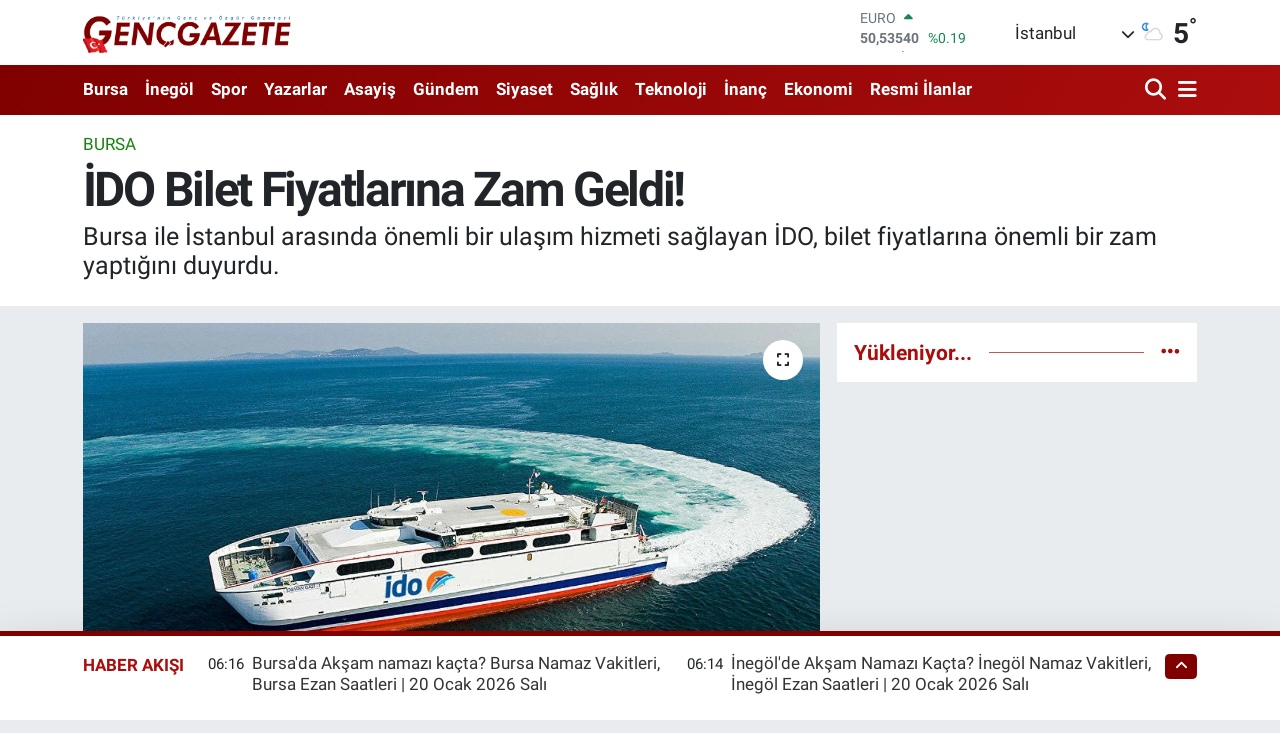

--- FILE ---
content_type: text/html; charset=UTF-8
request_url: https://www.gencgazete.net/ido-bilet-fiyatlarina-zam-geldi
body_size: 51203
content:
<!DOCTYPE html>
<html lang="tr" data-theme="flow">
<head>
<link rel="dns-prefetch" href="//www.gencgazete.net">
<link rel="dns-prefetch" href="//gencgazetenet.teimg.com">
<link rel="dns-prefetch" href="//static.tebilisim.com">
<link rel="dns-prefetch" href="//cdn.p.analitik.bik.gov.tr">
<link rel="dns-prefetch" href="//mc.yandex.ru">
<link rel="dns-prefetch" href="//pagead2.googlesyndication.com">
<link rel="dns-prefetch" href="//www.googletagmanager.com">
<link rel="dns-prefetch" href="//cdn2.bildirt.com">
<link rel="dns-prefetch" href="//news.google.com">
<link rel="dns-prefetch" href="//www.facebook.com">
<link rel="dns-prefetch" href="//www.twitter.com">
<link rel="dns-prefetch" href="//www.instagram.com">
<link rel="dns-prefetch" href="//www.youtube.com">
<link rel="dns-prefetch" href="//api.whatsapp.com">
<link rel="dns-prefetch" href="//x.com">
<link rel="dns-prefetch" href="//www.linkedin.com">
<link rel="dns-prefetch" href="//pinterest.com">
<link rel="dns-prefetch" href="//t.me">
<link rel="dns-prefetch" href="//www.pinterest.com">
<link rel="dns-prefetch" href="//apps.apple.com">
<link rel="dns-prefetch" href="//play.google.com">
<link rel="dns-prefetch" href="//tebilisim.com">
<link rel="dns-prefetch" href="//facebook.com">
<link rel="dns-prefetch" href="//twitter.com">
<link rel="dns-prefetch" href="//www.google.com">
<link rel="dns-prefetch" href="//cdn.onesignal.com">

    <meta charset="utf-8">
<title>İDO Bilet Fiyatlarına Zam Geldi! - Genç Gazete</title>
<meta name="description" content="Bursa ile İstanbul arasında önemli bir ulaşım hizmeti sağlayan İDO, bilet fiyatlarına önemli bir zam yaptığını duyurdu.">
<meta name="keywords" content="ido, Bilet fiyatları, ulaşım, Bursa-İstanbul, zam, seyahat, yolculuk maliyetleri">
<link rel="canonical" href="https://www.gencgazete.net/ido-bilet-fiyatlarina-zam-geldi">
<meta name="viewport" content="width=device-width,initial-scale=1">
<meta name="X-UA-Compatible" content="IE=edge">
<meta name="robots" content="max-image-preview:large">
<meta name="theme-color" content="#800000">
<meta name="title" content="İDO Bilet Fiyatlarına Zam Geldi!">
<meta name="articleSection" content="news">
<meta name="datePublished" content="2024-03-16T15:43:00+03:00">
<meta name="dateModified" content="2024-03-16T15:43:00+03:00">
<meta name="articleAuthor" content="Haber Merkezi">
<meta name="author" content="Haber Merkezi">
<meta property="og:site_name" content="Genç Gazete">
<meta property="og:title" content="İDO Bilet Fiyatlarına Zam Geldi!">
<meta property="og:description" content="Bursa ile İstanbul arasında önemli bir ulaşım hizmeti sağlayan İDO, bilet fiyatlarına önemli bir zam yaptığını duyurdu.">
<meta property="og:url" content="https://www.gencgazete.net/ido-bilet-fiyatlarina-zam-geldi">
<meta property="og:image" content="https://gencgazetenet.teimg.com/gencgazete-net/uploads/2024/03/i-d-o-2.jpg">
<meta property="og:type" content="article">
<meta property="og:article:published_time" content="2024-03-16T15:43:00+03:00">
<meta property="og:article:modified_time" content="2024-03-16T15:43:00+03:00">
<meta name="twitter:card" content="summary_large_image">
<meta name="twitter:site" content="@GazeteGenc">
<meta name="twitter:title" content="İDO Bilet Fiyatlarına Zam Geldi!">
<meta name="twitter:description" content="Bursa ile İstanbul arasında önemli bir ulaşım hizmeti sağlayan İDO, bilet fiyatlarına önemli bir zam yaptığını duyurdu.">
<meta name="twitter:image" content="https://gencgazetenet.teimg.com/gencgazete-net/uploads/2024/03/i-d-o-2.jpg">
<meta name="twitter:url" content="https://www.gencgazete.net/ido-bilet-fiyatlarina-zam-geldi">
<link rel="shortcut icon" type="image/x-icon" href="https://gencgazetenet.teimg.com/gencgazete-net/uploads/2023/04/basliksiz-1-3.png">
<link rel="manifest" href="https://www.gencgazete.net/manifest.json?v=6.6.4" />
<link rel="preload" href="https://static.tebilisim.com/flow/assets/css/font-awesome/fa-solid-900.woff2" as="font" type="font/woff2" crossorigin />
<link rel="preload" href="https://static.tebilisim.com/flow/assets/css/font-awesome/fa-brands-400.woff2" as="font" type="font/woff2" crossorigin />
<link rel="preload" href="https://static.tebilisim.com/flow/assets/css/weather-icons/font/weathericons-regular-webfont.woff2" as="font" type="font/woff2" crossorigin />
<link rel="preload" href="https://static.tebilisim.com/flow/vendor/te/fonts/roboto/KFOlCnqEu92Fr1MmEU9fBBc4AMP6lQ.woff2" as="font" type="font/woff2" crossorigin />
<link rel="preload" href="https://static.tebilisim.com/flow/vendor/te/fonts/roboto/KFOlCnqEu92Fr1MmEU9fChc4AMP6lbBP.woff2" as="font" type="font/woff2" crossorigin />
<link rel="preload" href="https://static.tebilisim.com/flow/vendor/te/fonts/roboto/KFOlCnqEu92Fr1MmWUlfBBc4AMP6lQ.woff2" as="font" type="font/woff2" crossorigin />
<link rel="preload" href="https://static.tebilisim.com/flow/vendor/te/fonts/roboto/KFOlCnqEu92Fr1MmWUlfChc4AMP6lbBP.woff2" as="font" type="font/woff2" crossorigin />
<link rel="preload" href="https://static.tebilisim.com/flow/vendor/te/fonts/roboto/KFOmCnqEu92Fr1Mu4mxKKTU1Kg.woff2" as="font" type="font/woff2" crossorigin />
<link rel="preload" href="https://static.tebilisim.com/flow/vendor/te/fonts/roboto/KFOmCnqEu92Fr1Mu7GxKKTU1Kvnz.woff2" as="font" type="font/woff2" crossorigin />


<link rel="preload" as="style" href="https://static.tebilisim.com/flow/vendor/te/fonts/roboto.css?v=6.6.4">
<link rel="stylesheet" href="https://static.tebilisim.com/flow/vendor/te/fonts/roboto.css?v=6.6.4">

<style>:root {
        --te-link-color: #333;
        --te-link-hover-color: #000;
        --te-font: "Roboto";
        --te-secondary-font: "Roboto";
        --te-h1-font-size: 48px;
        --te-color: #800000;
        --te-hover-color: #ab0d0d;
        --mm-ocd-width: 85%!important; /*  Mobil Menü Genişliği */
        --swiper-theme-color: var(--te-color)!important;
        --header-13-color: #ffc107;
    }</style><link rel="preload" as="style" href="https://static.tebilisim.com/flow/assets/vendor/bootstrap/css/bootstrap.min.css?v=6.6.4">
<link rel="stylesheet" href="https://static.tebilisim.com/flow/assets/vendor/bootstrap/css/bootstrap.min.css?v=6.6.4">
<link rel="preload" as="style" href="https://static.tebilisim.com/flow/assets/css/app6.6.4.min.css">
<link rel="stylesheet" href="https://static.tebilisim.com/flow/assets/css/app6.6.4.min.css">



<script type="application/ld+json">{"@context":"https:\/\/schema.org","@type":"WebSite","url":"https:\/\/www.gencgazete.net","potentialAction":{"@type":"SearchAction","target":"https:\/\/www.gencgazete.net\/arama?q={query}","query-input":"required name=query"}}</script>

<script type="application/ld+json">{"@context":"https:\/\/schema.org","@type":"NewsMediaOrganization","url":"https:\/\/www.gencgazete.net","name":"Gen\u00e7 Gazete","logo":"https:\/\/gencgazetenet.teimg.com\/gencgazete-net\/uploads\/2023\/12\/ekran-goruntusu-2023-12-08-104159.png","sameAs":["https:\/\/www.facebook.com\/gencgazetehaber","https:\/\/www.twitter.com\/GazeteGenc","https:\/\/www.youtube.com\/https:\/\/www.youtube.com\/channel\/UCLdMBficxV6zzURBmrZ8iHw","https:\/\/www.instagram.com\/gencgazete"]}</script>

<script type="application/ld+json">{"@context":"https:\/\/schema.org","@graph":[{"@type":"SiteNavigationElement","name":"Ana Sayfa","url":"https:\/\/www.gencgazete.net","@id":"https:\/\/www.gencgazete.net"},{"@type":"SiteNavigationElement","name":"Siyaset","url":"https:\/\/www.gencgazete.net\/siyaset","@id":"https:\/\/www.gencgazete.net\/siyaset"},{"@type":"SiteNavigationElement","name":"Spor","url":"https:\/\/www.gencgazete.net\/spor","@id":"https:\/\/www.gencgazete.net\/spor"},{"@type":"SiteNavigationElement","name":"K\u00fclt\u00fcr& Sanat","url":"https:\/\/www.gencgazete.net\/kultur-sanat","@id":"https:\/\/www.gencgazete.net\/kultur-sanat"},{"@type":"SiteNavigationElement","name":"Ekonomi","url":"https:\/\/www.gencgazete.net\/ekonomi","@id":"https:\/\/www.gencgazete.net\/ekonomi"},{"@type":"SiteNavigationElement","name":"Sa\u011fl\u0131k","url":"https:\/\/www.gencgazete.net\/saglik","@id":"https:\/\/www.gencgazete.net\/saglik"},{"@type":"SiteNavigationElement","name":"E\u011fitim","url":"https:\/\/www.gencgazete.net\/egitim","@id":"https:\/\/www.gencgazete.net\/egitim"},{"@type":"SiteNavigationElement","name":"Bursa","url":"https:\/\/www.gencgazete.net\/bursa","@id":"https:\/\/www.gencgazete.net\/bursa"},{"@type":"SiteNavigationElement","name":"Teknoloji","url":"https:\/\/www.gencgazete.net\/teknoloji","@id":"https:\/\/www.gencgazete.net\/teknoloji"},{"@type":"SiteNavigationElement","name":"G\u00fcncel","url":"https:\/\/www.gencgazete.net\/guncel","@id":"https:\/\/www.gencgazete.net\/guncel"},{"@type":"SiteNavigationElement","name":"Rop\u00f6rtaj","url":"https:\/\/www.gencgazete.net\/roportaj","@id":"https:\/\/www.gencgazete.net\/roportaj"},{"@type":"SiteNavigationElement","name":"\u0130nan\u00e7","url":"https:\/\/www.gencgazete.net\/inanc","@id":"https:\/\/www.gencgazete.net\/inanc"},{"@type":"SiteNavigationElement","name":"Kad\u0131n & Aile","url":"https:\/\/www.gencgazete.net\/kadin-aile","@id":"https:\/\/www.gencgazete.net\/kadin-aile"},{"@type":"SiteNavigationElement","name":"\u0130neg\u00f6l","url":"https:\/\/www.gencgazete.net\/inegol-haberleri","@id":"https:\/\/www.gencgazete.net\/inegol-haberleri"},{"@type":"SiteNavigationElement","name":"Eleman \u0130lanlar","url":"https:\/\/www.gencgazete.net\/eleman-ilanlari","@id":"https:\/\/www.gencgazete.net\/eleman-ilanlari"},{"@type":"SiteNavigationElement","name":"Bas\u0131n \u0130lan","url":"https:\/\/www.gencgazete.net\/basin-ilan","@id":"https:\/\/www.gencgazete.net\/basin-ilan"},{"@type":"SiteNavigationElement","name":"G\u00fcndem","url":"https:\/\/www.gencgazete.net\/gundem","@id":"https:\/\/www.gencgazete.net\/gundem"},{"@type":"SiteNavigationElement","name":"Haberde \u0130nsan","url":"https:\/\/www.gencgazete.net\/haberde-insan","@id":"https:\/\/www.gencgazete.net\/haberde-insan"},{"@type":"SiteNavigationElement","name":"T\u00fcrkiye","url":"https:\/\/www.gencgazete.net\/turkiye","@id":"https:\/\/www.gencgazete.net\/turkiye"},{"@type":"SiteNavigationElement","name":"D\u00fcnya","url":"https:\/\/www.gencgazete.net\/dunya","@id":"https:\/\/www.gencgazete.net\/dunya"},{"@type":"SiteNavigationElement","name":"Ya\u015fam","url":"https:\/\/www.gencgazete.net\/yasam","@id":"https:\/\/www.gencgazete.net\/yasam"},{"@type":"SiteNavigationElement","name":"\u00c7evre","url":"https:\/\/www.gencgazete.net\/cevre","@id":"https:\/\/www.gencgazete.net\/cevre"},{"@type":"SiteNavigationElement","name":"3.Sayfa","url":"https:\/\/www.gencgazete.net\/3sayfa","@id":"https:\/\/www.gencgazete.net\/3sayfa"},{"@type":"SiteNavigationElement","name":"Resmi \u0130lanlar","url":"https:\/\/www.gencgazete.net\/resmi-ilanlar","@id":"https:\/\/www.gencgazete.net\/resmi-ilanlar"},{"@type":"SiteNavigationElement","name":"Spor\/Bursa Amat\u00f6r","url":"https:\/\/www.gencgazete.net\/sporbursa-amator","@id":"https:\/\/www.gencgazete.net\/sporbursa-amator"},{"@type":"SiteNavigationElement","name":"Asayi\u015f","url":"https:\/\/www.gencgazete.net\/asayis","@id":"https:\/\/www.gencgazete.net\/asayis"},{"@type":"SiteNavigationElement","name":"\u0130lanlar","url":"https:\/\/www.gencgazete.net\/ilanlar","@id":"https:\/\/www.gencgazete.net\/ilanlar"},{"@type":"SiteNavigationElement","name":"TV Yay\u0131n Ak\u0131\u015f\u0131","url":"https:\/\/www.gencgazete.net\/tv-yayin-akisi","@id":"https:\/\/www.gencgazete.net\/tv-yayin-akisi"},{"@type":"SiteNavigationElement","name":"Magazin","url":"https:\/\/www.gencgazete.net\/magazin","@id":"https:\/\/www.gencgazete.net\/magazin"},{"@type":"SiteNavigationElement","name":"Otomobil","url":"https:\/\/www.gencgazete.net\/otomobil","@id":"https:\/\/www.gencgazete.net\/otomobil"},{"@type":"SiteNavigationElement","name":"\u015eehir Rehberi","url":"https:\/\/www.gencgazete.net\/sehir-rehberi","@id":"https:\/\/www.gencgazete.net\/sehir-rehberi"},{"@type":"SiteNavigationElement","name":"Astroloji-R\u00fcya","url":"https:\/\/www.gencgazete.net\/astroloji-ruya","@id":"https:\/\/www.gencgazete.net\/astroloji-ruya"},{"@type":"SiteNavigationElement","name":"Politika","url":"https:\/\/www.gencgazete.net\/politika","@id":"https:\/\/www.gencgazete.net\/politika"},{"@type":"SiteNavigationElement","name":"Son Dakika","url":"https:\/\/www.gencgazete.net\/son-dakika","@id":"https:\/\/www.gencgazete.net\/son-dakika"},{"@type":"SiteNavigationElement","name":"Genel","url":"https:\/\/www.gencgazete.net\/genel","@id":"https:\/\/www.gencgazete.net\/genel"},{"@type":"SiteNavigationElement","name":"Bilim ve teknoloji","url":"https:\/\/www.gencgazete.net\/bilim-ve-teknoloji","@id":"https:\/\/www.gencgazete.net\/bilim-ve-teknoloji"},{"@type":"SiteNavigationElement","name":"\u0130leti\u015fim","url":"https:\/\/www.gencgazete.net\/iletisim","@id":"https:\/\/www.gencgazete.net\/iletisim"},{"@type":"SiteNavigationElement","name":"Gizlilik S\u00f6zle\u015fmesi","url":"https:\/\/www.gencgazete.net\/gizlilik-sozlesmesi","@id":"https:\/\/www.gencgazete.net\/gizlilik-sozlesmesi"},{"@type":"SiteNavigationElement","name":"Yazarlar","url":"https:\/\/www.gencgazete.net\/yazarlar","@id":"https:\/\/www.gencgazete.net\/yazarlar"},{"@type":"SiteNavigationElement","name":"Foto Galeri","url":"https:\/\/www.gencgazete.net\/foto-galeri","@id":"https:\/\/www.gencgazete.net\/foto-galeri"},{"@type":"SiteNavigationElement","name":"Video Galeri","url":"https:\/\/www.gencgazete.net\/video","@id":"https:\/\/www.gencgazete.net\/video"},{"@type":"SiteNavigationElement","name":"Biyografiler","url":"https:\/\/www.gencgazete.net\/biyografi","@id":"https:\/\/www.gencgazete.net\/biyografi"},{"@type":"SiteNavigationElement","name":"Seri \u0130lanlar","url":"https:\/\/www.gencgazete.net\/ilan","@id":"https:\/\/www.gencgazete.net\/ilan"},{"@type":"SiteNavigationElement","name":"Anketler","url":"https:\/\/www.gencgazete.net\/anketler","@id":"https:\/\/www.gencgazete.net\/anketler"},{"@type":"SiteNavigationElement","name":"\u0130neg\u00f6l Bug\u00fcn, Yar\u0131n ve 1 Haftal\u0131k Hava Durumu Tahmini","url":"https:\/\/www.gencgazete.net\/inegol-hava-durumu","@id":"https:\/\/www.gencgazete.net\/inegol-hava-durumu"},{"@type":"SiteNavigationElement","name":"\u0130neg\u00f6l Namaz Vakitleri","url":"https:\/\/www.gencgazete.net\/inegol-namaz-vakitleri","@id":"https:\/\/www.gencgazete.net\/inegol-namaz-vakitleri"},{"@type":"SiteNavigationElement","name":"Puan Durumu ve Fikst\u00fcr","url":"https:\/\/www.gencgazete.net\/futbol\/st-super-lig-puan-durumu-ve-fikstur","@id":"https:\/\/www.gencgazete.net\/futbol\/st-super-lig-puan-durumu-ve-fikstur"}]}</script>

<script type="application/ld+json">{"@context":"https:\/\/schema.org","@type":"BreadcrumbList","itemListElement":[{"@type":"ListItem","position":1,"item":{"@type":"Thing","@id":"https:\/\/www.gencgazete.net","name":"Haberler"}}]}</script>
<script type="application/ld+json">{"@context":"https:\/\/schema.org","@type":"NewsArticle","headline":"\u0130DO Bilet Fiyatlar\u0131na Zam Geldi!","articleSection":"Bursa","dateCreated":"2024-03-16T15:43:00+03:00","datePublished":"2024-03-16T15:43:00+03:00","dateModified":"2024-03-16T15:43:00+03:00","wordCount":207,"genre":"news","mainEntityOfPage":{"@type":"WebPage","@id":"https:\/\/www.gencgazete.net\/ido-bilet-fiyatlarina-zam-geldi"},"articleBody":"<p>Bursa ile \u0130stanbul aras\u0131nda \u00f6nemli bir ula\u015f\u0131m hizmeti sa\u011flayan \u0130DO, bilet fiyatlar\u0131na \u00f6nemli bir zam yapt\u0131\u011f\u0131n\u0131 duyurdu. Yeni fiyatland\u0131rma politikas\u0131yla birlikte, bir\u00e7ok yolcu ve g\u00fcnl\u00fck kullan\u0131c\u0131 do\u011frudan etkilenecek. 1 Nisan 2024 tarihinden itibaren ge\u00e7erli olacak bu zam, bilet fiyatlar\u0131n\u0131 283 TL'den 338 TL'ye y\u00fckseltecek.&nbsp;<\/p>\r\n\r\n<h3><strong>Yeni Bilet Fiyatlar\u0131 Ne Zaman Ge\u00e7erli Olacak?<\/strong><\/h3>\r\n\r\n<p>\u0130DO taraf\u0131ndan yap\u0131lan a\u00e7\u0131klamaya g\u00f6re, bilet fiyatlar\u0131ndaki bu art\u0131\u015f, 1 Nisan 2024 tarihi itibar\u0131yla uygulamaya konacak. Yeni fiyatlar, s\u00f6z konusu tarihten itibaren sat\u0131n al\u0131nacak biletler i\u00e7in ge\u00e7erli olacak.&nbsp;<\/p>\r\n\r\n<h3><strong>Yolcular\u0131 Nas\u0131l Etkileyecek?<\/strong><\/h3>\r\n\r\n<p>\u0130DO'nun bilet fiyatlar\u0131ndaki bu art\u0131\u015f, \u00f6zellikle d\u00fczenli olarak bu hatta seyahat eden yolcular\u0131 do\u011frudan etkileyecek. Yolcular, art\u0131k Bursa-\u0130stanbul aras\u0131 seyahatleri i\u00e7in daha fazla \u00f6deme yapmak zorunda kalacaklar.&nbsp;<\/p>\r\n\r\n<h3><strong>\u0130DO Neden Zam Yapt\u0131?<\/strong><\/h3>\r\n\r\n<p>\u0130DO taraf\u0131ndan yap\u0131lan resmi a\u00e7\u0131klamada, fiyat art\u0131\u015f\u0131n\u0131n arkas\u0131ndaki spesifik sebeplere dair detayl\u0131 bir bilgi verilmedi. Ancak genel olarak, ula\u015f\u0131m sekt\u00f6r\u00fcnde ya\u015fanan maliyet art\u0131\u015flar\u0131, akaryak\u0131t fiyatlar\u0131ndaki de\u011fi\u015fimler ve operasyonel giderler, bilet fiyatlar\u0131n\u0131n y\u00fckseltilmesinde etkili oldu\u011fu \u00f6ng\u00f6r\u00fcld\u00fc.&nbsp;<\/p>\r\n\r\n<p><\/p>\r\n\r\n<table border=\"1\" cellpadding=\"1\" cellspacing=\"1\" width=\"500\">\r\n <tbody>\r\n  <tr>\r\n   <td>\r\n   <h3><strong>ESK\u0130 F\u0130YAT:<\/strong><\/h3>\r\n\r\n   <p><img alt=\"Screenshot 3 65F552007D799\" class=\"detail-photo img-fluid\" src=\"https:\/\/gencgazetenet.teimg.com\/gencgazete-net\/uploads\/2024\/03\/screenshot-3-65f552007d799.png\" \/><\/p>\r\n   <\/td>\r\n   <td>\r\n   <h3><strong>YEN\u0130 F\u0130YAT:<\/strong><\/h3>\r\n\r\n   <p><img alt=\"Screenshot 4 65F5520434429\" class=\"detail-photo img-fluid\" src=\"https:\/\/gencgazetenet.teimg.com\/gencgazete-net\/uploads\/2024\/03\/screenshot-4-65f5520434429.png\" \/><\/p>\r\n   <\/td>\r\n  <\/tr>\r\n <\/tbody>\r\n<\/table>\r\n\r\n<p><\/p>","description":"Bursa ile \u0130stanbul aras\u0131nda \u00f6nemli bir ula\u015f\u0131m hizmeti sa\u011flayan \u0130DO, bilet fiyatlar\u0131na \u00f6nemli bir zam yapt\u0131\u011f\u0131n\u0131 duyurdu.","inLanguage":"tr-TR","keywords":["ido","Bilet fiyatlar\u0131","ula\u015f\u0131m","Bursa-\u0130stanbul","zam","seyahat","yolculuk maliyetleri"],"image":{"@type":"ImageObject","url":"https:\/\/gencgazetenet.teimg.com\/crop\/1280x720\/gencgazete-net\/uploads\/2024\/03\/i-d-o-2.jpg","width":"1280","height":"720","caption":"\u0130DO Bilet Fiyatlar\u0131na Zam Geldi!"},"publishingPrinciples":"https:\/\/www.gencgazete.net\/gizlilik-sozlesmesi","isFamilyFriendly":"http:\/\/schema.org\/True","isAccessibleForFree":"http:\/\/schema.org\/True","publisher":{"@type":"Organization","name":"Gen\u00e7 Gazete","image":"https:\/\/gencgazetenet.teimg.com\/gencgazete-net\/uploads\/2023\/12\/ekran-goruntusu-2023-12-08-104159.png","logo":{"@type":"ImageObject","url":"https:\/\/gencgazetenet.teimg.com\/gencgazete-net\/uploads\/2023\/12\/ekran-goruntusu-2023-12-08-104159.png","width":"640","height":"375"}},"author":{"@type":"Person","name":"Umut G\u00f6kda\u015f","honorificPrefix":"","jobTitle":"","url":null}}</script>




<script>!function(){var t=document.createElement("script");t.setAttribute("src",'https://cdn.p.analitik.bik.gov.tr/tracker'+(typeof Intl!=="undefined"?(typeof (Intl||"").PluralRules!=="undefined"?'1':typeof Promise!=="undefined"?'2':typeof MutationObserver!=='undefined'?'3':'4'):'4')+'.js'),t.setAttribute("data-website-id","31d43e33-162c-4f06-bfad-1a019a8d0221"),t.setAttribute("data-host-url",'//31d43e33-162c-4f06-bfad-1a019a8d0221.collector.p.analitik.bik.gov.tr'),document.head.appendChild(t)}();</script>
<!-- Yandex.Metrika counter -->
<script type="text/javascript" >
   (function(m,e,t,r,i,k,a){m[i]=m[i]||function(){(m[i].a=m[i].a||[]).push(arguments)};
   m[i].l=1*new Date();
   for (var j = 0; j < document.scripts.length; j++) {if (document.scripts[j].src === r) { return; }}
   k=e.createElement(t),a=e.getElementsByTagName(t)[0],k.async=1,k.src=r,a.parentNode.insertBefore(k,a)})
   (window, document, "script", "https://mc.yandex.ru/metrika/tag.js", "ym");

   ym(30042189, "init", {
        clickmap:true,
        trackLinks:true,
        accurateTrackBounce:true,
        webvisor:true




});
</script>

<noscript><div><img src="https://mc.yandex.ru/watch/30042189" style="position:absolute; left:-9999px;" alt="" /></div></noscript>
<!-- /Yandex.Metrika counter -->
 
<meta name="yandex-verification" content="5b8e05d3fd22b28d" />
 
<div><img src="https://mc.yandex.ru/watch/30042189" style="position:absolute; left:-9999px;" alt="" /></div>

<script async src="https://pagead2.googlesyndication.com/pagead/js/adsbygoogle.js?client=ca-pub-9670197263217983"
     crossorigin="anonymous"></script>
<!-- Google Tag Manager -->
<script>(function(w,d,s,l,i){w[l]=w[l]||[];w[l].push({'gtm.start':
new Date().getTime(),event:'gtm.js'});var f=d.getElementsByTagName(s)[0],
j=d.createElement(s),dl=l!='dataLayer'?'&l='+l:'';j.async=true;j.src=
'https://www.googletagmanager.com/gtm.js?id='+i+dl;f.parentNode.insertBefore(j,f);
})(window,document,'script','dataLayer','GTM-N5QZF28');</script>
<!-- End Google Tag Manager -->
<link rel="manifest" href="/manifest.json?data=Bildirt">
<script>var uygulamaid="234580-3299-9134-6664-7510-6";</script>
<script src="https://cdn2.bildirt.com/BildirtSDKfiles.js"></script>
<meta name="keywords" content="bursa hava durumu,hava durumu bursa,edirne hava durumu,kanal d yayin akisi,bursada bugün,inegöl hava durumu,tv yayın akışı,ramazan başlangıcı,bursa haber,israil ürünleri,fox tv yayın akışı,yayın akışı,merve kayaalp,redmi,bursa da hava durumu,biga hava durumu,aktüel ürünler,travazol krem,nöbetçi eczane bursa,tv rehberi,fox tv yayin akisi,tavşanlı hava durumu,türkiye iş kurumu haberleri,tff 1,inegöl haber,meteoroloji bursa,bursada bugun,gizli numara arama,rüyada at görmek,bugün hava nasıl,malatya altın fiyatları,hava durumu inegöl,çan hava durumu,bursa hava,bursa altın fiyatları,sultan döviz,inegöl online,hakan fidan nereli,yusuf tekin kimdir,yarım altın kaç gram,yecüc mecüc,oy pusulası 2023,bomba 32,cuma günü hava durumu,rüyada arı görmek,sakarya da bugün vefat edenler,lidya müge akdağ,hava durumu nasıl,inegol hava durumu,ülkü hilal çiftçi,tercih sonucu ne zaman açıklanacak,meteoroloji hava durumu,bim aktüel ürünler kataloğu,uğur kardaş,10 kasım resmi tatil mi,televizyon gazetesi,inegöl nöbetçi eczane,oya alasya,özel numara,inegöl nöbetçi eczane,bursa inegöl hava durumu,vivo telefon,1 tl,merve veziroğlu,hava durumu biga,motolux,adana kiralık ev,okyanus koleji,bu akşam hangi diziler var,ev hanımlarına destek,karabük altın fiyatları,avokado nasıl yenir,merve kayaalp kimdir,galatasaray beşiktaş maçı ne zaman,mevlid kandili 2023,cornetto,bursa yıldırım hava durumu,2023 oy pusulası,aktuel urunler,yks tercih sonuçları ne zaman açıklanacak 2023,bim bu hafta,kar yağacak mı,baskf,bursaspor puan durumu,bekir develi,baskf,gizli numara nasıl yapılır,rüyada araba görmek,hakan fidan aslen nereli,fulya öztürk kimdir,ihya rüya,kyk yurt başvuruları ne zaman 2023,bugün hava kaç derece,çorum da 10 günlük hava durumu,şulemsi,lgs tercih robotu,fasık ne demek,turk cds,trt diyanet çocuk,ara tatil uzatildi mı,amasya altın fiyatları,namaz vakitleri inegöl,masterchef uğur,fox yayin akisi,beşiktaş - konyaspor maç kadrosu,botaş hisse,busmek,bursa da bugün,travazol ne işe yarar,türkiyenin en büyük aşireti,türkiye nin en büyük aşireti,müstehcen ne demek,yecüc mecüc nedir,bursa kapalı çarşı döviz,bursa için hava durumu,beyhude ne demek,azerbaycan israil,inegöl'de 5 günlük hava durumu,dini günler 2023,ibrahim kalın kimdir,bimde bu hafta,google hava durumu,en pahalı telefon,yarın bursa da hava durumu,redmi note,zorbay küçük,rüyada aldatılmak,özbağ kuyumculuk,ara tatil 2023,deprem kahini,galatasaray - alanyaspor önemli dakikalar,çekerek hava durumu,100 bin euro,kia fiyat listesi 2023,recep ayı ne zaman,bim aktüel kataloğu,kış meyveleri,rüya tabirleri com,iz gazete,müteşekkir ne demek,cola turka kimin,türkiye de satılan israil malları,israil malı ürünler,nöbetçi eczane inegöl,bugün yağmur yağacak mı,kurukahveci mehmet efendi kimin,sukulent çeşitleri,mkp haber,hava raporu,bursa bayram namazı,inegöl otogar,çiğdem çiçeği,karayolları yol durumu,inegöl belediyesi,bursa okullar tatilmi,bursa su kesintisi,bursa da okullar tatil mi,inegöl de hava durumu,4 gün okul 3 gün tatil,bursada okullar tatilmi,buski bursa su ve kanalizasyon idaresi genel müdürlüğü,redmi note 9 fiyat,profilo avm,buski su kesintisi,bim aktüel katalog,osmaniye kiralık ev,zebani efe,travazol krem ne için kullanılır,prenses leonor ispanya,fulya öztürk nereli,gizli arama nasıl yapılır,asel ne demek,bu gece hava durumu,mersin elektrik kesintisi,emadder,başak burcu kadını özellikleri,vivo telefon fiyatları,tv de bu akşam,trip ne demek,hakkari şemdinli hava durumu,seçim pusulası 2023,haçapuri,tatil uzadı mı,el nino kışı,afyon hava durumu 5 günlük,ökkeş kavak,1200 dolar,ilker karagöz,altın fiyatları bursa,altın fiyatları bursa,mardin meb,mardin mem,harut ve marut,bursa kiralık ev,bursa olay gazetesi,bu hafta bim,bayram namazı bursa,eros pro,andımız neden kaldırıldı,inegölspor amed,bütün emeklilere müjde,bursa nöbetçi noter,bayat ekmekle ne yapılır,için hava durumu,ordu da 5 günlük hava durumu,tahin pekmezin faydaları,patatesli gül böreği,şulemsi eski hali,inegölspor amed,inegöl hava,opel mokka 2023 fiyat listesi,adana elektrik kesintisi,gizem memioğlu,yecüc ve mecüc,andimiz neden kaldirildi,sandık görevlisi ücretleri ne zaman yatacak,inegöl namaz,cumhurbaşkanı emeklilere müjde,özelden arama,osmaniye altın fiyatları,kütahya mem,kütahya meb,bim indirim,erzincan belediyesi vefat edenler,erzincan belediyesi vefat edenler,diyanet hac,mevlid kandili ne zaman 2023,10 kasım okullar tatil mi,diyarbakır sabah namazı,rüyada altın görmek diyanet,pazartesi bankalar açık mı,1 tl kaç gram,eyüp sultan kimdir,istanbul da depreme dayanıklı semtler,en iyi liseler,inegöl haber son dakika,emir sultan,türkiye deki israil ürünleri,istanbul da zemini en sağlam semtler,bursa kapalı çarşı döviz fiyatları,son dakika bursa haberleri,özel numaradan arama,galatasaray - manchester united hangi kanalda,bayram namazı saati bursa,özel numaradan arama,fulya öztürk kaç yaşında,31 özel numara,iznik gezilecek yerler,benzin fiyatı bursa,yediemin ihale,bursa döviz,erospro,tebyin,karpuz nasıl seçilir,konya da bugün vefat edenler,ufuk özkan son hali,nöbetçi eczane nevşehir,namütenahi ne demek,burak turna twitter,silahlı saldırı,nöbetçi eczane bingöl,köfteci yusuf kayseri,şampiyonlar ligi playoff,altın fiyatları şanlıurfa,inegöl devlet hastanesi,bursa canlı altın,bursadabugün,erciyes anadolu holding,elazığ sabah namazı,galatasaray sampiyonluk kutlamalari,vivense bursa,melissa yıldırımer,gazete net,gazete net,inegol haber,inegöl son dakika,rüyada ameliyat olduğunu görmek,bugün televizyonda ne var,en yakın sahil,rüyada asansör görmek,prenses leonor,mazot fiyatı bursa,yedisu fayı,bursa kapalıçarşı da döviz fiyatları,televizyonda ne var,ehvenişer ne demek,çöl kaplanı,fenerbahçe - giresunspor önemli dakikalar,besiktas galatasaray maci hangi kanalda,bim aktüel 2023,muhsin ne demek,cemil çakır,auzef final tarihleri,uzaylı fosili,zeki alasya oya alasya,şerif mardin,bekir hazar,almanya işçi alımı başvuru,gökhan keskin,kurukahveci mehmet efendi israil,bursa da trafik kazası,ücretsiz doğalgaz desteği,düzce ulaşım,bugünün anlam ve önemi,sakarya cuma namazı,2023 mevlid kandili ne zaman,müge anlı nın kızı,fuat özkan,2024 hac fiyatları,galatasaray - bayern münih hangi kanalda,2023 seçim pusulası,istanbul a kar yağacak mı,2024 ramazan ayı,kanallarda ne var,köfteci yusu,mardin sabah ezanı,nöbetçi eczane niğde,twitch eray,eskişehir mahmudiye hava durumu,seçim ücretleri ne zaman yatacak,düzce sabah ezanı,malatya sabah namazı,bu cuma bim,kasım ara tatil 2023,sokağa çıkma yasağı bursa,kapalicarsi altin fiyatlari,ndesign,gemlik gündem,van yatsı namazı,osmaniye sabah ezanı,beşiktaş maçı kaçta,redmi akıllı saat,katmerci dayı,köfteci yusuf eskişehir,ipad pro 2 nesil,üniversite tercih sonuçları ne zaman açıklanacak 2023,banyodan sonra bile ter kokusu,travazol nedir,rüyada işemek,sultan döviz inegöl,en büyük aşiret,dilan polat nasıl zengin oldu,yedisu fay hattı,papağan isimleri,burt young,özel numara nasıl yapılır,nöbetçi noter bursa,bursa kaç derece,galatasaray hull city maçı hangi kanalda,sulemsi,cem sultan olayı,mercedes eski kasa,niteleyici sözcük ne demek,özel numara nasıl yapılır,bugün tv yayın akışı,emir sultan türbesi,adabeyan kargo,kedi otu faydaları,israil kurukahveci mehmet efendi,bursa bayram namazı kaçta,bursaspor - bayburt göi,film geldi,tekbir nasıl söylenir,niğde vefat edenler,bugün yayın akışı,mevlit kandili ne zaman 2023,rüyamda fare görmek,bursaspor altınordu,kpss ne zaman 2024,asist haberleri,travazol fiyat,kapalıçarşı da çeyrek altın fiyatı,yusuf akkaş,iznik nöbetçi eczane,adana günlük kiralık ev,nilufer muzik festivali,köfteci yusuf konya,ankaragücü galatasaray maçı ne zaman,afyon sabah ezanı,yks yerleştirme sonuçları ne zaman açıklanacak 2023,müge anlının gençliği,kastamonu son dakika,selçuk bayraktar casusluk,bursagaz iletişim,kedi tırnağı nasıl kesilir,sabah namazı trabzon,köfteci yusuf antalya,bursaspor futbol,çorum belediyesi vefat edenler,bursa da altın fiyatları,bursa da altın fiyatları,paşada haber,batman sabah namazı,sabah ezanı hatay,bu akşam,siirt sabah ezanı,derbi saat kaçta,erzurumspor facebook,genç gazete,4 gün okul 3 gün tatil meb,eray can özkenar,travazol ne için kullanılır,togg trafik kazası,dilhun ne demek,yecüc ve mecüc nedir,asel anlamı,ruyada at gormek,özel arama nasıl yapılır,travazol mantar kremi,alicenap ne demek,inegöl adliyesi,konya piknik alanları,bitlis hava durumu 45 günlük,rüyada abdest almak diyanet,niteleyici sözcük,meteoroloji inegöl,iznik te gezilecek yerler,israil markalı ürünler,ev hanımlarına destek başvurusu,yurt time spor projesi,popüler erkek isimleri,inegöl haberleri - son dakika,bugün eczaneler açık mı,iyi karpuz nasıl seçilir,gs bjk maçı hangi kanalda,komili israil malı mı,sabah ezanı inegöl,israil e ait markalar,rüyada at görmek diyanet,kudüs filistin in başkentidir,engin polat nasıl zengin oldu,kafkasspor,emir sultan hazretleri,paem nedir,milka israil malı mı,ace israil malı mı,eş durumu tayini 2023,ruffles israil malı mı,assos gezilecek yerler,datça belediyesi,kutahya belediyesi,cuma namazı rekatları,uzman öğretmen sınav sonuçları,rüya tabiri diyanet,mehmet kemal yazıcıoğlu,inegöl adliyesi,galler türkiye maçı hangi kanalda,peygamberlerin görevleri,rüya okulu,muhsin yazıcıoğlu mezarı,olay gazetesi bursa,galatasaray beşiktaş maçı saat kaçta,burulaş abonman,meteoroloji inegöl,kozan son dakika haberleri,mokka fiyat listesi,altın fiyatları kastamonu,inegöl kütüphane,beşiktaşın maçı ne zaman saat kaçta,galatasaray bayern münih hangi kanal,sabah namazı hatay,sirayet ne demek,bursa da ölüm son dakika,bursa'da ölüm son dakika,10 kasim resmi tatil mi,kapalı çarşı altın fiyatları bursa,yurtta hava durumu,akhisar elektrik kesinti,karıncaları ne kaçırır,kafkasspor,doğu akdeniz de abd uçağı düştü,misi yaşam,özel numara engelleme,cengiz numanoğlu,nilüfer nüfus müdürlüğü,e okul notları,gürsu belediyesi,vivo cep telefonu,eski kasa mercedes,çorum sabah ezanı,el nino kışı nedir,yurt başvuruları ne zaman 2023,ölen ünlüler,kilis hava durumu 15,ptt ev hanımlarına para yardımı,köfteci yusuf boykot,köfteci yusuf boykot,travazol ne kremi,ali yerlikaya önceki görevleri,hakan fidan nereli aslen,inegöl son dakika haberleri,nergis çiçeği hikayesi,rüyada ablasını görmek,yurt time spor projesi nedir,köfteci yusuf sahibi,rüyada alkol almak,ruyada ari gormek,inegöl yangın,göbek deliği kokusu,ertuğrul gazi caddesi,en popüler erkek isimleri,andımız ne zaman kaldırıldı,bursa haberleri bugün,silivri son dakika,dünyanın en uzun burunlu adamı,metin uca vasiyeti,yeşil zeytin nasıl tatlandırılır,özele kapatma,1 mayıs bankalar açık mı,bursada bugün hava durumu,dilan polat serveti,lidya akdağ,sanki yedim camii,tiktoktan para kazanma,deniz yücel chp babası kimdir,zırhlı telefon,tercih robotu lgs,inegöl nüfusu,hamam böceği nasıl yok edilir,beşiktaş galatasaray hangi kanalda,balığın yanında ne yenir,zeka sorusu,hz musanın mucizesi,it ürür kervan yürür ne demek,gazipaşa ortaokulu,gs bjk maçı saat kaçta,tercihrobotu lgs,ahiret aşamaları,uzman öğretmenlik sonuçları,mol nedir,rüyada kardeş görmek,inegöl aritmi,eyup sultan,galatasaray beşiktaş hangi kanalda,duygu nebioğlu metin akpınar,hz musa mucizeleri,galatasaray manchester united hangi kanalda,pazartesi günü okullar tatil mi,fox tv yayın akişi cumartesi,spartak trnava - fenerbahçe hangi kanalda,sabahın sultanı seda sayan bugün,derslercepte,hz musa nın mucizesi,salı günü hangi diziler var 2023,bursa deprem riski,uğur kardaş deprem,eda kalyoncu,sozcuk ne demek,hava haber,son yaz son bölüm full izle fox tv,erciyes holding,erzurumspor twitter,togg ikinci el,türkiye iş kurumu genel müdürlüğü işkur,hamsi finger,karabük te altın fiyatları,bahar candan kim,öğretmenlere rotasyon,izol aşireti düğünü,mustafa beşler,yarıyıl tatili 2024,lgs bos kontenjanlar,nöbetçi eczane yozgat,marmaris son dakika haberleri,mağara alegorisi,ballon d'or adayları 2023,samsun sinop otobüs,2024 hac kuraları,yarım kaç gram,recep tayyip erdoğan doğum yeri,diderot etkisi,bursa hava durumu 120 günlük,2024 dini bayramlar,şanlıurfa da sahibinden kiralık evler,ispanya prensesi,ölen futbolcu,sukay park,inegöl belediyesi,inegöl online,yıldırım gazetesi,karabük net,dora özsoy,inegöl sinema,türkiye ortalama yaşam süresi,en güçlü zenginlik duası,köfteci yusuf denizli,şükran kütükçü kimdir,tcdd işçi alımı,ruyada isemek,4 gun okul 3 gun tatil,israil menşeli ürünler,son dakika inegöl,kurbanlık hayvana zorla içki içirdi,rüyada allah ı görmek,tırnak morarması neden olur,duster 2023 fiyat listesi,surya mudra nedir,hakan fidan babası nereli,asimin nesli ne demek,duster 2023 fiyat,tombik balığı,türkiye nin en az nüfuslu ili,hakan fidan kimdir nerelidir,özel numaralara kapatma,salçalık domates fiyatları,masterchef arsa ödülünü kim kazandı,bursa kapalı çarşı döviz kurları,dr alan shoemaker aşı,hz musanın mucizeleri,kilis te bugün vefat edenler,lanet ne demek,kardeşler sokak,hangi diziler var,denizli defnedilenler,asımın nesli ne demek,somer şef hapis,sirkencübin,kedi otu ne işe yarar,boyalıca,iğdır hava durumu 30 günlük,19 mayıs bankalar açıkmı,fikret kızılok bu kalp seni unutur mu şarkı sözleri,lgs tercih robotu 2023,kınanın saça faydaları,arda turan seçil erzan,gs bayern maci hangi kanalda,perşembe yayın akışı,bursa kapalı çarşı dolar,metin akpınar duygu nebioğlu,haftanin maclari,uludağ da kar kalınlığı,youtube reklamsız izleme,hicri yılbaşı 2023,19 mayıs bankalar açık mı,6 7 ekim olayları,google mesajlar,koreli kadın,maserati polis,kuranda 7. sure 7. ayet,fasık nedir,duster fiyat listesi 2023,türkiye ülke puanı siralamasi,satranç oynamak günah mı,beşiktaş galatasaray maçı saat kaçta,kırkpınar başpehlivanları,giresunun maçı ne zaman,arda güler hangi takıma gitti,marsilya lyon maçı,bim cuma aktüel,rüyada içki görmek,fenerbahçe tarihi,alo 174,sinop samsun otobüs,2024 hac fiyatları diyanet,yks ye kaç kişi girdi,clear israil malı mı,hatay sabah namazı,togg kaç km gidiyor,10 kasım resmi tatil mi okullar,ali aktaş twitter,cte adalet,mersin yenişehir de nöbetçi eczane,kocaeli kuyumcular altın fiyatları,signal israil malı mı,canlı altın fiyatları bursa,vk genç,uefa ülke siralamasi güncel,bursa köfteci yusuf,seçil erzan arda turan,ipad air 3 nesil,bugün sağlık ocakları açık mı,azim kargo,altın fiyatları denizli,uedaş elektrik kesintisi,yecüc ile mecüc,auzef bütünleme,niğde altın fiyatları,muharrem ince hastane,bergen in mezarı,rüyada uçağın içinde olmak,ibb afet koordinasyon merkezi,ayşe yüksel boyu,nilüfer ilçe nüfus müdürlüğü,trt çoçuk frekans,bim de gelecek hafta kataloğu,ios 16.4,butgem,maçlar ne zaman başlıyor,en iyi kameraya sahip telefonlar,erdoğan mal varlığı,bingöl sabah namazı,kalın bilezik fiyatları,bursa e tipi cezaevi,uşak altın fiyatları,ceza tevkifevleri genel müdürlüğü,vefat edenler sakarya,genç vk,viranşehir son dakika haberleri,fenerbahçe konferans ligi maçı ne zaman,yeni marmara gazetesi bursa,bursa zemini sağlam semtler,moğollar neden türkleri sevmez,ismail hakkı erdem,1 lira kaç gram,100 ml ne kadar,travazol krem nasıl kullanılır,rüyada işediğini görmek diyanet,azerbaycan israil'i mi destekliyor,ptt çalışanı sıcaktan öldü,togg üretim kapasitesi,emir sultan kimdir,ölmek için dua,okullar var mı,icardi gidiyor mu,rüyada alkol görmek,inegöl online haber,ev hanımlarına devlet desteği,israil giyim markaları,2023 ölen ünlüler,bursa mazot fiyatları,karapınar çölü,liglerde haftanın programı,inegöl de nöbetçi eczane,ali yerlikaya kimdir biyografi,yarın bursada hava nasıl olacak,hakan fidan evlimi,25 metreküp doğalgaz ne kadar,lanet olsun ne demek,meyus ne demek,bursa sahil,yumoş israil malı mı,mehmet önder oyuncu,çameli gazetesi,toprağı bol olsun ne demek,bursa akaryakıt fiyatları,türkiye de satilan israil malları,aydın söke sel felaketi,mangal yasak mı,galatasaray - hull city hangi kanalda,rüyada akrep,hakan fidan erzurum,erzincan hava durumu 5 günlük,yeşil zeytin tatlandırma,coca cola teşvik,kuranda kiz isimleri,bayram namazı kaçta bursa,patatesli gül böreği tarifi,mangal yasaklari,çiğdem ilgün,bayern münih galatasaray maçı ne zaman,inegöl de nöbetçi eczane,adana osmaniye tren saatleri,bursada 5 günlük hava durumu,kastamonu altin fiyatlari,blue baby,hamilelikte akıntı renkleri ve anlamları,doğalgaz ötv zammı,yediemin araç,aydın söke sel felaketi,yalova tavşanlı hava durumu,bursa da bayram namazı kaçta,gazete kars,gs bayern münih maçı hangi kanalda,ipad pro 1 nesil,bugün borsa açık mı,bim de,bursa tofaş fen lisesi,klasik mercedes,mudanya mütareke evi,trendyol azerbaycan,yiğidin harman olduğu yer,yalancının mumu yatsıya kadar yanar anlamı,en genç milletvekili adayı,paem başvuru,ev hanımlarına yardım e-devlet başvurusu,inegöl için hava durumu,hac kuraları 2024,bursa da su kesintisi bugün,mangal yasağı,hamza bey,bugün ölen ünlü,blutv içerik,cihangir hastanesi inegöl,eyüpspor - bursaspor,diyarbakır da kar yağacak mı,ertuğrulgazi taksi,rüyada kendini hasta görmek,asım ın nesli,altın fiyatları ne,gazete gerçek,turkiye galler maci hangi kanalda,net haber karabük,nurol teknoloji,böyle bir aşkı,köfteci yusuf kütahya,lütfi doğan,sivas çeyrek altın fiyatları,fatsa spor kompleksi,şemdinli de hava durumu,köfteci yusuf şikayet,tercih sonuçları ne zaman açıklanacak 2023 yks,köfteci yusuf bolu,inegöl nufus,botaş hisse ne kadar,iller risk haritası,üç ayların başlangıcı 2024,hava durumu inegol,hava durumu inegol,mersin de okullar tatil mi son dakika,yurt başvurusu ne zaman başlıyor,tunceli hava durumu 15,google gizli sekme,gs bayern hangi kanalda,maç beşiktaş,yarim altin kac gram,bursa altin fiyatlari,kangal koyunu,fırtına ve kar,hendekspor,köfteci yusuf kasap,oya alasya zeki alasya,show tv program akışı,bahadır erdem istifa,gökbey helikopter,ceza ve tevkifevleri,şanlıurfa altın piyasası,lodos net,gemlik son dakika,dilan polat instagram hesabı,köfteci yusuf çorum,fb derbi,gazete magazin instagram,bugün atv yayın akışı,podcast nasıl yapılır,trabzon belediyesi vefat edenler,kemal sunal nasıl öldü,ev kadınlarına yardım,inegöl vefat edenler,inegöl vefat edenler,bursa zemin haritası,bayern münih galatasaray azerbaycan kanalı,tt grubu sigaralar,4 gün okul 3 gün tatil son dakika,ev hanımlarına maaş başvurusu,başıboş köpek uygulaması,travazol kaşıntı kremi,abd ordusu emekli albay douglas mcgregor,diziler ne zaman başlayacak deprem,vakıf olmak ne demek,hakan fidan evli mi,downburst nedir,perşembe günü hangi diziler var 2023,israil ürünleri markaları,canözüm ne demek,rüyada abla görmek diyanet,portakal kabuğunun faydaları,banu ne demek,numara gizleme nasıl yapılır,motorin fiyatı bursa,israil ürünleri listesi,masterchef arsa ödülünü kım kazandı,ahiretin aşamaları,diyanet rüyada ağlamak,üniversite ara tatil,bursa nın meşhur yemekleri,antalyada motor kazası,çamlıca sokak,bade anlamı,celal bayar idamdan nasıl kurtuldu,iyi karpuz nasıl anlaşılır,yurtta hava,ilginç videolar,kuran sayıları,25 metreküp doğalgaz,bursa da bayram namazı saat kaçta,malatya altın piyasası,1 mayıs ta bankalar açık mı,kiz isimleri dini,zeki konukoğlu anadolu lisesi,bursa'da trafik kazasi,ses kimin eseri,tuba dumlu güler,starbucks israil'e destek veriyor mu,inegöl vergi dairesi,oy kullanmak zorunlu mu,ankara zemini sağlam semtler,cheetos israil malı mı,bal ligi 3 grup,inegöl ikindi namazı,kudus filistinin baskentidir,besler inegöl köfte,bursa deprem bölgesi mi,saman altından su yürütmek,üç aylar ne zaman başlıyor 2024,2023 telefon kayıt ücreti,2024 kandiller,muzır ne demek,rüyada aldatılmak ne anlama gelir,renault taliant 2023 fiyat listesi,vakıf olmak ne demek,bugün hava durumu bursa,bugün hava durumu bursa,metin uca dini,2024 kandil günleri,samsun öğretmenevi fiyatları,yarın inegöl de hava durumu,sinop ikindi namazı,hakan fidan ailesi,bu cuma bim de,akaryakıt fiyatları indirim,3 ata altın kaç tl,fenerbahçe spartak trnava hangi kanalda,bursada su kesintisi,kütahya belediye başkanı,ucak seferleri iptalmi,diack,kağıthane haber,masterchef uğur deprem,somaspor - bursaspor,tercih sonuçlari ne zaman açıklanacak 2023,2023 2. dönem bekçi alımı ne zaman,troy ödeme sistemi,arapça kelimeler ve anlamları,bursa da hava durumu yarın,macbook air 13 inç,starbucks israil,masak dilan polat,iznik mahmudiye hava durumu,2023 yks yerleştirme sonuçları ne zaman açıklanacak,doğuş oto temettü,bayramiç te hava durumu,milli takım teknik direktörü kim,kayseri altın piyasası,rauf denktaş caddesi,diyanet hac fiyatları 2024,motorin fiyatı bursa,tuncer akşener kaç yaşında,arda turan dolandırılma,2023 ehliyet yenileme ücreti,van kahvaltı sarayı,bursa altın fiyatı,elazığ altın fiyatı,kanal d bugün,dağyenice ultra,erciş kalesi,komili israil malı,şampiyonlar ligine katılan takımlar,atv bugün yayın akışı,muharrem ince imza kampanyası,tokat erbaa devlet hastanesi istifa,bursa altın fiyatları canlı,denizli de altın fiyatları,2024 üç ayların başlangıcı,trt çocuk diyanet,kastamonu güncel altın fiyatları,bursa terminal çöktü,yarın okul tatil mi ankara,motorin fiyatları bursa,ali yerlikaya kimdir nereli,galatasaray manchester maçı ne zaman,türkiyenin kaç tane savaş uçağı var,ünye bungalov,ayrılık sonrası erkek ne zaman arar,inegöl vergi dairesi,hasan ayaroğlu,beyoğlu yeni çarşı - bursaspor,inegöl hava durumu 15,burdur egemen,türkçe ortalaması 70,bursa gaz iletişim,inegöl is ilanları facebook,köfteci yusuf uşak,beşiktaş maçı bu akşam kaçta,tekirdağ bugün vefat edenler,yeni film geldi,ahmet abi,van kahvalti sarayi,orta segment telefonlar,net gol,maç programı süper lig,bursa yunuseli hava durumu,inegöl yıldırım haber,köfteci yusuf istanbul,mkpaşa haber,x gazete,ş ile erkek ismi,hava durumu bursa inegöl,konya köfteci yusuf,haftanın maç programı,denizli köfteci yusuf,bursa kurban bayram namazı saat kaçta,helvacı ali şubeleri,ocak ayı hava durumu,kulaca salça,astroloji okulu,kofteci yusuf bolu,yeni malatya - ağrı 1970,karayolları yol durumu kapalı yollar,gergerlioğlu kimdir,12gb ram,dünyanın en sıcak günü,dacia duster 2023 fiyat,3 gün tatil,osmangazi tapu müdürlüğü,dini bayramlar 2023,yusuf reis,batman rehber gazetesi,türkiye galler hangi kanalda,3 aylar ne zaman 2024,bursada bugün gazetesi,çanakkale nin en sağlam zemini,yalovada kiralık daire,kütahyaspor facebook,türkiye hava yolları,rüyada anne,israil mali urunler,eğitim sistemi haberleri,uğur ozan sulak,togg sedan modeli,mal google,bursa büyükşehir belediyesi burs,yerinde pide,istiğfar zinciri,meb bursluluk başvuru,ingaz,ingaz,devlet bahçeli emekli maaşı,2024 hac kuraları ne zaman,malatya gram altın fiyatları,çeyrek altın bursa,rüyada çıplak,ev hanımlarına para yardımı,zemini sağlam semtler,reşide bayar,tv8 maçlar,kofteci yusufun sahibi,türkiye de satılan israil ürünleri,gebelikte beyaz akıntı cinsiyet,ömer gergerlioğlu kimdir,inegöl online son dakika,akaryakıt fiyatları bursa,palamutun faydaları,köfteci yusuf kimin,balığın yanına ne yapılır,zemini sağlam semtler,türkiyede satılan israil ürünleri,merve veziroğlu son durum,bursa döviz fiyatları,hanedan pide,israil malları listesi,metinan aşireti,köfteci yusuf'un fiyat listesi 2023,sahte para basan kişi,hava durumu bu hafta,killigil tabancası,hava durumu kar yağacak mı,bedi besmele nedir,kahvaltı haberleri,galatasaray alanya maçı ne zaman,hakan fidan hayatı,lamina diack,kirkpinar guresleri,hakan fidan yaş,ev hanımlarına sosyal yardım,gıda şikayet hattı,19 mayıs eczaneler açık mı,köfteci yusuf şikayet hattı,denizli bugün defnedilenler,kına faydaları,kent ormanları konya,hakan fidan eğitimi,bayram namazı saat kaçta bursa,dini rüya tabiri,beynelmilel nedir,rüyada arı görmek ne demek,kapali carsi fiyatlari,715 euro kaç tl,715 euro kaç tl,metroda kavga,özel numara kapatma kodu,oya alasya kimdir,kerim ülker,inegöl de son dakika haberleri,tv de bu akşam ne var,aselsan telefon,bjk gs maçı saat kaçta,istiklal yolu nedir,ev kadınlarına destek,nuran fidan hakan fidan,türkçe ortalaması 70 olmayan geçemeyecek hangi sınıflar için,bursa'da trafik kazası bugün,türkiye de ortalama yaşam süresi,samiri kimdir,togg elektrikli mi,almanya işçi alımı başvuruları,galatasaray beşiktaş maçı kaçta,bahadır erdem istifa etti,perşembe günü hangi diziler var,kaplan oto kütahya,düziçi son dakika,inegol hava,inegol hava,bursa inegol hava durumu,ray ban meta akıllı gözlük,tv8 maç,masum bayraktar kimdir,pendik son dakika haberleri,gizliye açma,hüzünlü bayram mesajları,bursa da kiralık ev,rüyada para görmek diyanet,ulku hilal ciftci,gürcistan tax free,özel inova hastanesi,fox tv ana haber,köfteci yusuf marmaris,bursa da bayram namazı,yusuf can zeybek boy kilo,rüyada kar fırtınası görmek,anayasa mahkemesi uzman öğretmenlik,cumhurbaşkanı kabine toplantısı ne zaman,çarşamba hangi diziler var 2023,dini bayramlar 2024,çorum elektrik kesintisi,hasan toktaş,kırıkkale de bugün vefat edenler,besiktas galatasaray maci kacta,tamirhane yorumları,auzef bütünleme tarihleri,bursa deprem risk haritası,mercedes b,milli emlak bursa,bursa valiliği nden son dakika,volta motor bayileri,inegöl pansiyon,nuri sesigüzel cenaze töreni,toki arsa başvuru şartları,serhat kilis facebook,terkinler çetesi kimdir,bursa amatör,bursa amatör,branş dağılımı,israil markaları yiyecek,bursada 7 günlük hava durumu,peynirci baba şubeleri,tekirdağ vefat edenler,ayhan bora kaplan hangi marketin sahibi,münevver karabulut ayin,bursa haber - son dakika,dünya kaç günde yaratıldı,kütahya ulu cami,bursa antika pazarı,yıldırım gazetesi inegöl,yıldırım gazetesi inegöl,maxi gezi,yılmaz gruda hayatını kaybetti,cappy israil malı mı,özgün kaleoğlu,bursa özlüce hava durumu,coca colaya teşvik belgesi,zebani efe kimdir,dünyadan spor haberleri,dünya tekin kimdir,altın fiyatları kütahya,trombosit düşüklüğü neden olur,istanbul zemini saglam ilceler,fenerbahçe ludogorets maçı hangi kanalda tv8 5,whatsapp sohbet kilitleme,şampiyonlar ligi play off takımları,alanya köfteci yusuf,memurlara mujde,rüyada namaz abdesti almak,benekli ayhan dayak,azerbaycan israil aciklamasi,amasya çeyrek altın fiyatları,küçükçalık anadolu lisesi,at kavmi,amasya merkez nöbetçi eczane,gastronomi liseleri,bursa nın plakası,kocaeli altin fiyatlari,ihaas hisse yorum,kilis vefat edenler,gemlik asım kocabıyık meslek yüksekokulu,çorum hava durumu 15,okullar tatil mi kar yağışı,bursa çeyrek altın fiyatı,futbol çizgi filmleri,köfteci yusuf'un fiyat listesi,kabede ne var,çeyrek altın fiyatı bursa,fenerbahçe sivas maçı kadrosu,e devlet hacklendi,merzifon kaza,bursagaz online işlemler,köfteci yusuf aksaray,ufuk ozkan son hali,11 ata altın kaç tl,mercedes serisi,rizespor teknik direktörü,kanal d ana haber,güncel ata altın fiyatları,www köfteci yusuf,kerem aktürkoğlu gol sevinci,bursa nın gezilecek yerleri,hava durumu kızılay,bu akşam diziler,köfteci yusuf kırşehir,sarıyer kola,bursa emir sultan,akrep burcu erkekleri,bursa yemekleri,bursa çeyrek altın,ecel nedir,kanal d yayın akışı yargı,hatay fidan bağışı,elazığ fırat gazetesi,ipad pro 11 inç 128 gb,ışık saçan köpek balığı,10 kasım tatil mi 2023,inegölspor maçı,bursa deprem riski haritası,afyon devlet hastanesi yemek,bosna hersek köprü,inegöl diş hastanesi,16 milyar,türk telekom zam,aşık ecevit,infaz koruma memuru maaşı 2023,azerbaycan israil açıklaması,bitlis sabah ezanı,uzman öğretmenlik sınavı sonuçları,kia 2023 fiyat listesi,atv tv programları,eskişehir cumhuriyet altın fiyatları,düzce okullar tatil mi,döner sarayı,rüyada allahu ekber demek,köfteci yusuf edirne,malatyada kiralık ev,altın fiyatları erzurum,kürt böreği tartışması,inegöl işletme fakültesi,inegöl apart,inegöl apart,bursa'da trafik kazası bugün,edirne de olayli gece,istanbul a kar yağacak mı son dakika,bizi aldatan bizden değildir,bursa vefat edenler,bursa bugün ölenlerin listesi,4 gün ders 3 gün tatil meb,meb 4 gün okul 3 gün tatil,travazol krem ne için,travazol krem ne işe yarıyor,eray özkenar,travazol krem neye iyi gelir,meb 4 gün okul,okullar 4 gün mü olacak meb,hongqi hs5 vs togg,okullar 3 gün tatil,köfteci yusuf un sahibi,okullar 4 gün mü olacak 2023 meb,14 milyon dolar,kampa giderken alınması gerekenler,tencere yuvarlanmış kapağını bulmuş,talu ailesi,t roc 2023 fiyat,ruyada araba gormek,fulya öztürk eğitimi,bursa bugün ölenlerin listesi,bugün ölenler ünlüler,mahallesi hava durumu,israil mallari listesi,köfteci yusuf sahibi kim,ruyada yatak gormek,gizli no arama,k.maraş son dakika haberleri trafik kazası,israil ayakkabı markaları,inegöl su kesintisi,bugün ölen ünlüler,bugün kar var mı,israil markaları giyim,rüyada araba görmek ne anlama gelir,ayak tırnak morarması,inegöl su kesintisi,israil malları giyim,inegöl de yangın,bugün ölen ünlüler,israil ürünleri 2023,rüyada arılar görmek,türkiye nin en pahalı telefonu,ehvenişer nedir,eşlerin arasını düzeltmek için ayet,demirtaş barajı,ruyada anahtar gormek,etiyopya tofaş,kahramanmaraş altın fiyatı,25 metrekup dogalgaz ne kadar,ibrahim kalın eğitimi,ruyada aldatılmak,changan alsvin türkiye,bebeklerin ellerini emmesi,koçaslanlar inegöl,genç mimar kuduz,chery omoda 5 özellikleri,coca cola yatırım teşvik belgesi,yenişehir kaza,rüyada arılar görmek ne anlama gelir,beyhude anlamı,inegöl belediye başkanı,zebani efe kaç yaşında,cumartesi bursa hava durumu,oktoberfest nedir,türkiye kaç tane savaş uçağı var,rüya at görmek,ezo gelin hikayesi,inegöl elektrik kesintisi,köfteci orhan,dunyada biten transferler,israil kozmetik markaları,ocak hava durumu,29 ekim köprü kapalı mı,ezogelin hikayesi,antalya motor kazası dün,bursa'da 100 bin tl ye daireler,rüyada ari görmek ne anlama gelir,yıldırım nöbetçi eczane bursa,baba akü yok,şok 25 tl üzeri,rüyada sidik görmek,galatasaray beşiktaş derbisi hangi kanalda,ali cenap ne demek,altın portakal neden iptal edildi,gizli no arama,kuru kahveci mehmet efendi kimin,bursa inegöl nöbetçi eczane,ayak altına kına yakmak,tekke köyü,gel konuşalım,inegöl is ilanlari,chp ankara il kongresi,kyk yurt sonuçları ne zaman açıklanacak 2024,denizli belediyesi bugün defnedilenler,denizli belediyesi bugün defnedilenler,kanada ya gitmenin en kolay yolu,apple watch se 2. nesil 40mm,bursa mustafakemalpaşa son dakika haberleri,30 ağustos borsa kapalı mı,ayhan salman,sgk son haberler ali tezel,köfteci yusuf tekirdağ,19 mucizesi,inegöl bursa hava durumu,israil su markaları,ayrılık sonrası erkekler,rüyada elleri yıkamak,israil markaları giyim,rüyada at,siirt ikindi namazı,saatler geri alındı mı,auzef final sınavı ne zaman,kartepe teleferik,yecüc mecüc seddi,fatih altaylı halil konakçı,antalya zemini sağlam ilçeler,fırat çelik adana,ayrılıktan sonra erkekler,ceza tevkif evleri,amasya altin fiyatlari,mearic suresi 4 ayet,ömer neşet kişi,acun adnan oktar,hangi markalar israilin,söz ne demek,talu ailesi,uşak köfteci yusuf,en çok iş imkanı olan bölümler,muhammet yakup kimdir,pınar gültekin davası,hinlik ne demek,ibrahim kalın eğitim,özgür erdursun youtube,doğu ekspresi rota,süper vali,12 kg'lık aygaz tüp fiyatı 2022,bim haftanın ürünleri,renault 19 modifiye,altın ne kadar olacak,sahibinden kiralık ev aydın,keşke benim olsa,agaçlar net,inegöl haber - son dakika haberleri canlı izle,süper vali recep yazıcıoğlu,ismail akbay,avanak avni,gemlik eczanesi,94 gram altın kaç tl,bugun bursada hava nasil olacak,uygun fiyatlı akıllı saat,ösym yks ek tercih sonuçları,rendi mobilya,izzettin el kassam kimdir,kızılay da patlama son dakika,bursa nilüfer fay hattı haritası,inegöl hava durumu 10 günlük,inegöl plus,neler oluyor hayatta kanal d bugün,ishak paşa ortaokulu,inegöl yıldırım,umut oto bartın,üçge,eray özkenar,mardin hava durumu 60 günlük,karabuk mem,uludağ üniversitesi rektörü,emadder facebook,inegöl elektrik kesintisi,şu an tv de ne var,elon musk wikipedia,fairy israil mali mi,uzman ogretmenlik sinav sonuclari,uefa avrupa ligi son 16 kura çekimi ne zaman,çorum köfteci yusuf,mangal kömürü nasıl yapılır,çırpınırdı karadeniz hikayesi,windows 11 sıfırlama,rüyada büyük yeşil yilan görmek,emekli memur maas zammi,diriliş ertuğrul doğan alp,güncel çeyrek altın,inegöl haber facebook,inegöl haber facebook,idam edilen başbakan,tavşanlı altın fiyatları,saadet partisi ata tohumu,çin de dönen koyunlar,ejderha tavuğu,sana ne ne demek,sağlık bakanlığı personel alımı ne zaman açıklanacak,et tekraru ahsen velev kane 180,gencin sesi,seyit ali büyük,yılmaz sünger,yarin saglik ocagi acik mi,allah ın adaleti şaşmaz,galatasaray alanyaspor maçı saat kaçta,bursa'da sokağa çıkma yasağı,izkal,rüyada düşman kadın görmek,softaboğan şelalesi,kmaras belediye cenaze,şampiyonlar ligi play off maçları,2024 ramazan ayı başlangıcı,türkiye letonya basketbol maçı,askerlik anıları,doğada bir gün izmir,hac kuraları çekildi,ibrahim kalin kim,diyarbakır altın piyasası,merve veziroglu,galatasaray alanya maçı saat kaçta,çankırı öğle namazı,inegöl nöbetçi eczane cumartesi,bursa kapalicarsi altin fiyatlari,galatasaray beşiktaş derbisi ne zaman,e okul web,tırnaklarda morarma,mont nasıl yıkanır,eyüpspor bursaspor,ayasofya da kediyi seven dede,inegöl düğün salonları,inegol namaz,inegol namaz,kış meyveleri nelerdir,kahramanmaraş beyoğlu hava durumu,çarşamba günü hava nasıl olacak,bilnur yıldırım,emre kaplan ismail kartal yorumu,aytuğ ekti,kupada bugün,almanya işçi alımı şartları,bim cuma indirimi,bursa motorin fiyatları,eses haber,dun olen sanatci,halis serbest röportajı,arda gürel,fulya öztürk yaş,2023 kandil ne zaman,saatler geri alındı mi,gül pide inegöl,ilk tatil ne zaman,fenerbahçe galibiyet serisi,adabeyan kargo takip,uludağ üniversitesi rektör,göktekin enerji konkordato,ibrahim kalin kimdir,yurtdışından kalıcı araba getirmek,kütahya'dan haber,altın fiyatları amasya,31 ne demek terbiyesiz,ehven ne demek,karacaali,levent pekcan,gemlik eczaneler,gemlik eczaneler,kahramanmaraş çeyrek altın fiyatları,nevrigül alan cesedi,baloncuk nasıl yapılır,orhangazi terminal,inegöl de olay,galatasaray beşiktaş ne zaman,cuma namaz rekatları,ev hanımlarına yardım parası,menderes kaza,okullar 4 gün tatil mi,inegöl kaza,inegöl nöbetçi noter,koruyucu aile maaşları,inegöl de trafik kazası,travazol nasıl kullanılır,dini kitap önerileri,ahmet taştan,hakan fidan kaç çocuğu var,bedelli askerlik ücreti 2024,21 ağustos ne günü,deprem son dakika inegöl,inegöl de trafik kazası,sedef pastanesi inegöl,allahin yardimi ne zaman,özbağ döviz,mavi bebek,ilginç kelimeler,rüyada küçük abdest yapmak,israil malı olan ürünler,lpg fiyatları bursa,rüyada küçük abdestini yapmak,bugün doğan ünlüler,özel basım 1 tl,süper kupa finali hangi kanalda,büyükorhan cuma pazarı,inegöl nerenin ilçesi,azerbaycan israil destek,meleklerin cinsiyeti var mı,ilginç kelimeler,depremde ölen futbolcular,oktay manço,muhabbet kuşları erik yer mi,balıkla ne yenir,azerbaycan israili destekledi,bursada benzin fiyatları,bursa risk durumu,mübarek geceler 2023,alo 174 nedir,masterchef te arsa ödülünü kim kazandı,ayyıldız tim kurucusu,bursa nilüfer su kesintisi,carlos alberto parreira,istanbulda fay hattının geçtiği yerler,bursa meşhur yemekleri,gemlik kaza son dakika,muhabbet kuşu erik yer mi,galatasaray hull city bilet,kına saça faydaları,yatırım teşvik belgesi coca cola,yarın bursa da hava nasıl olacak,alanyurt nöbetçi eczane,merzifon otobüs kazası,rüyada anahtar görmek ne demek,oyuncu kaza,hakan fidan eşi nereli,dini gunler 2023,orhan köfte,dünyadan spor,inegöl kaza,inegöl meteoroloji,nuran fidan kimdir,yarın eczaneler açık mı,kur an ı kerim in indirildiği gece,balık yanına hangi yemek gider,nilüfer su kesintisi,yurt time projesi,10 kasım okullar tatil mi 2023,bu hafta sonu hava durumu,bursa da yarın hava nasıl,tatar yemeği,bugün doğan ünlüler,beyhude nedir,bayern münih hangi kanalda,bu gece hava durumu nasıl,acelya yildirim,bursada sokaga cikma yasagi,yurt time projesi nedir,inegöl nüfus müdürlüğü,tv8 5 şampiyonlar ligi,sarısu taksi,içişleri bakanı nereli,1 mayıs ta eczaneler açık mı,ibrahim tatlıses serveti,okyanus koleji antalya,türkiye nin kaç savaş uçağı vardır,atv whatsapp ihbar hattı,4 gün ders 3 gün tatil,ne diyelim,erzincan günlük kiralık ev,erzincan günlük kiralık ev,ebla tabletleri,balat eczanesi,çakma fenerbahçe forması,20 bin tl maaş alan meslekler,gencay korur,kocaeli düğün salonları,izmir çimento hisse,mudanya son dakika,süper lig de haftanın sonuçları,uefa avrupa konferans ligi kura çekimi,uludağ elektrik kesintisi,kaburgacı mehmet,orhangazi son dakika,alanyurt nöbetçi eczane,teşrik tekbirleri ne zaman başlıyor,inegöl alanyurt,bursa döviz kurları,emrecan uzunhan trafik kazası,macbook pro m2 13 inç,midilli açıklarında kargo gemisi battı,kaya müren,izmir 65 yaş üstü ücretsiz ulaşım son dakika,bilnur fidan yıldırım,moğol türkleri,jandarma uzman onbaşı oğuzhan kabayel,son 10 yılda ölen ünlüler,kayseri altın fiyatları güncel,trt 1 tv programları,terkinler,antalya nın en sağlam zemini,bir aş hikayesi,nilüfer bursa hava durumu,gıda şikayet,arapça anlamlı kelimeler,inegöl fen lisesi,giresun öncü gazetesi,naire çikayeva anadolu lisesi,okullar bir hafta tatil mi,deniz yucel,helen fayı,altın niye düşüyor,altın fiyatları neden düşüyor,çan çanakkale hava durumu,t roc yorum,masterchef yeni takımlar,emeklilikte staja takılanlar,ebru gündeş in eski şarkıları,hassa belediyesi,çekmeköy ömerli hava durumu,e devlet kyk yurt,bursa'nın nüfusu 2023,manisa altin fiyatlari,yıldırım haber,christopher nolan yeni filmi,diyarbakır da bugün nöbetçi eczane,ozan arif kimdir,ortak sınav sonuçları,bursa son dakika ölüm haberleri,türkçe 70 ortalama,üç aylar 2024,saloni denizli,10 nisan hava durumu,kütahya köfteci yusuf,sarayburnu limanı nerede,inegöl meb,inegöl meb,rüyada milletvekili olmak,bursa canlı döviz,derbent ne demek,haberimizde,derbent teşkilatı nedir,bayern münih maçı ne zaman,altınküre okulları,masterchef eleme potası,seçim yasakları neler,uzman sınav sonuçları,bursa için yarın hava durumu,muhteşem yüzyıl hürrem,hürriyet dürüm,isparta spor maçı,okulda telefon yasağı,yargı 41,ömer faruk gergerlioğlu kimdir,gs bjk maci kacta,inegöl eczane,bolu köfteci yusuf,bby haber,çelmo mobilya,yeni girne nöbetçi eczane,van da otobüs kazası,bugun borsa acikmi,doğuş otomotiv temettü,ünal turan sevgilisi,okul ara tatil 2024,kocaeli okullar tatil mi son dakika,protez tırnak zararları,fenerbahçe trnava maçı hangi kanalda,deprem neden durmuyor,ilginç ne demek,inegöl saatlik hava durumu,fener afyon maçı,kayapa osb,ev erkeğinin yolu,rüyada ev,dörtler kebap,cennet mahallesi rüstem,yusuf kamil paşa,okul yeni sistem,mersin altın piyasası,çayan demir tunceli,ali karasu ilkokulu,inegöl kuaför,afgan macunu,yaşar akar ilkokulu,meb tatil açıklaması,32 çeyrek altın kaç tl,müge anlı ne mezunu,galatasaray beşiktaş maçı nerede,karacabey son dakika,ösym sitesi,yusuf tekin türkçe ortalaması,kesme altın nedir,millet mah nöbetçi eczane,kyk yurt sonuçları 2023,allah nurunu tamamlayacaktır ne demek,fahrettin koca nın hastanesi hangisi,siverek genç haber,istanbul da yarın okul var mı,toki arsa başvurusu ne zaman bitiyor,ilkadim anaokulu bursa,amoled ekran akıllı saat,ömer faruk gergerlioğlu kim,fatih terim arabistan,himet şahin,yusuf şahin,oylat,oylat kaplıcaları,küçükçekmece de dogalgaz patlamasi,inegöl yenice hava durumu,dünyanın en büyük konteyner gemisi,aöl online sınav giriş,fenerbahçe karagümrük maçı ne zaman,orhan özbey,folyopak,uğur kardaş deprem açıklaması,kuyucak haber,içişleri bakanlığı memur alımı,gss affı ne zaman yürürlüğe girecek,bursa inegöl iş ilanları,tokat çeyrek altın fiyatları,bursa yarın okullar tatil mi,kaçak göçmenler yakalandı,uzman ogretmenlik sonuclari,konferans ligi d grubu,nöbetçi fırın,durmak yok yola devam,eskişehir küçük altın fiyatları,samsun'da silahla vurulan genç,şeyh edebali nin ölümü,karacabey son dakika ölüm haberleri,kimlerin nazarı değer,tıvorlu ismail kimdir,ara tatil 2024,şükrü naili paşa ortaokulu,gs bayern münih maçı ne zaman,bursa maymun,rüyada para aldığını görmek,tv8 5 hangi kanalda,2 tur oy pusulası,afyon nöbetçi eczane bugün,zambo,antalya da motor kazası,okul meb,niğde merkez nöbetçi eczane,1 yarım altın kaç gram,cihad bayraktar,rüya yaşam evleri,afyon merkez nöbetçi eczane,ak parti aday adaylığı ücreti,aksaray merkez nöbetçi eczane,esbaba tevessül ne demek,galatasaray besiktas maci hangi kanalda,04 ağrı haber,bursa hayvan pazarı,eray kaç yaşında,balkondan düşen adam,bursa vefat,azerbaycan israil'e destek verdi,bursa zemin etüdü,bursa vefat edenler listesi,rüyada ada görmek,salı günü yayın akışı,hafta sonu okullar tatil olmayacak,sulemsi nasıl zengin oldu,ev hanimlarina yardim,öküz saraya çıkınca kral olmaz atasözü,cep telefonu türkiye ye ne zaman geldi,bayern münih türk takımları maçları,okullar artık 4 gün mü,travazol nedir ne için kullanılır,arkadaşı kaydetme isimleri,faiz yiyen allah a savaş açmıştır ayeti,okullarda andımız ne zaman kaldırıldı,100 gram kaç ml,okullar 4 gün mü olacak son dakika,modem internet ışığı yanıp sönüyor,türkiye'deki israil markaları,kamuda togg,100 gr kaç ml,televizyonda ses var görüntü yok neden,bursa da ekmek fiyatı,kına yakmanın faydaları,rüyada delirmek,galatasaray manchester united hangi kanalda tv8 5,azerbaycan israil destek açıklaması,eyüp sultan hz kimdir,yüksek lisans ek ders ücreti,eyüp sultan hazretleri kimdir,18 ağustos ne günü,ayak baş parmak tırnak morarması,msc türkiye gemisi,papagan isimleri,en iyi üniversite bölümleri,chatgpt fotoğraf yükleme,en iyi anadolu liseleri,nasıl gizli numaradan aranır,sokakta dövülen kadın,israil markaları listesi,türk kola markaları,deprem kahininden yeni uyari 13 şubat,ayak başparmak tırnak morarması,peygamberlerin görevleri nelerdir,inegöl nüfusu 2023,israil deterjan markaları,konya traktör,1 ağustos doğan ünlüler,andrea chenier,israil azerbaycan'a neden destek veriyor,inegöl hamam,doların gerçek değeri,rüyada ameliyat olduğunu görmek diyanet,yecüc ile mecüc nedir,yecüc ile mecüc nedir,adabeyan gönderi,rüyada anne görmek ne demek,beden eğitimi öğretmenliği atama,mediha hayri çelik fen lisesi,inegöl sgk,inegöl sgk,rüyada eski iş yerini görmek,bursa da trafik kazası haberleri,beşiktaş galatasaray saat kaçta,kırşehir belediyesi cenaze,zorlu enerji halka arz,tmsf ihale,edirne benzin fiyatları,fasık kime denir,kütahya halk eğitim,argiope lobata zehirli mi,rexona israil malı mı,toyota corolla gaziantep,girne kyk yurdu,kurban bayram namazı saat kaçta bursa,okyanus koleji kimin,çanakkale köfteci yusuf,inegöl hava durumu 30 günlük,bolu mudurnu gizemli kazı,azerin kimdir,sultanbeyli deprem riski,bursa gürsu da bıçaklı kavga son dakika,hopaspor maç,yks ek tercih nasıl yapılıyor,falım sakız israil,bursa'ya ne zaman kar yağacak 2023,divanse,çarşamba hava nasıl,kapıya sıkışan parmağa ne iyi gelir,başak burcu kadını olumsuz özellikleri,uzman öğretmenlik sınav sonucu,üniversite öğrencileri nasıl oy kullanacak,küçük altın ne kadar 2023,inegöl nüfusu 2023,tekbirler ne zaman başlıyor,meysu cola fiyat,18 eylül ne günü,çukur 32,gemlik te nöbetçi eczane,gemlik te nöbetçi eczane,hakkari cennet cehennem vadisi,van mutlu son,nöbetçi eczane kahramanmaraş merkez,bursa hava durumu haftalık,vivense edirne,bayhoca,göz neden yanar,kediler temiz midir,macgregor,alo 174 gıda hattı nedir,bursa il sağlık,sütün zararları canan karatay,fenerbahçe konyaspor maç sonucu,bolu çetinkaya otomotiv,rüyada büyük at görmek,bingöl hastane taksi,fatih ortaokulu nazilli,bein sport 1 canlı yayın,putin in annesi,gizli arama yapma,fenerbahçeye yeni gelen oyuncular,pazartesi için hava durumu,düzce zonguldak otobüs bileti,coca cola israil mi,isim nadirliği,güncel altın piyasası,macbook air m2 15 inç,rüyada gasilhane görmek,inegöl toki kura sonuçları,yks ek tercih nasıl yapılır,bjk kasımpaşa maçı,goool,hamiyet kaç yaşında,köfteci yusuf serpme kahvaltı fiyatı 2023,opel sıfır fiyatları,ihsan alkan,çaykur rizespor teknik direktörü,kastamonuspor maç sonuçları,trt net,bursa'da genç ölüm son dakika,bursa'da genç ölüm son dakika,rüyada yılan görmek neye işarettir,seçimlerde oy kullanmama cezası,aziz yıldırım adaylık,sgk uzmanı ali tezel,bu akşam ne var,bursa'da ölüm son dakika 2023,yangınlar söndü mü,öğle namazı balıkesir,ankara mamak intiharı son dakika,mit başkanı nereli,kocaeli kar ne zaman yağacak,antalya motor kazası bugün,nöbetçi eczane edirne merkez,fernando besiktas,çınar taksi orhangazi,bursa inegöl devlet hastanesi,satranç günah mı,tesla fabrikası,auzef final,barajlar doldumu,odtü dünya sıralaması,hz muhammed kaç yıl yaşadı,sakarya fırat 4,mersin altın fiyatı günlük çeyrek,wosvagen golf 2021 fiyat listesi,35 gram bilezik fiyatı,sen de öylesin,tesla amerika fiyatı,16 milyar tl vurgun,bi simit,dev traktör,sıcak pide,rüyada anahtar,facebook kimlik doğrulama,lgs tercihleri ne zaman başlıyor,falım israil malı mı,sofia yapay zeka,karayollari genel mudurlugu sozlesmeli personel alimi,asgari ücret canlı,ekrem imamoğlu taklit,erzurum kürt ilçeleri,kırşehir köfteci yusuf,özbağ kuyumculuk bursa,e devlet hac kuraları,samsun altın fiyatı,aç köpek,a haber okullar tatil mi,jandarma memur alımı,zerzevan kalesi nerede,e devlet bilgileri çalındı,meteoroloji son,galatasaray ın tarihi,ayasofya kapandı mı,nöbetçi eczane kütahya merkez,bursaspor - bandırmaspor,terkinler çetesi nereli,izzettin kassam kimdir,maden koyu,inegol nobetci eczane,sandık görevli ücretleri ne zaman yatacak,serif mardin,bursa'da akaryakıt fiyatları,coca cola teşvik belgesi,ülkü hilal,mersin altin fiyatlari,finish israil mali mi,kasım tatili ne zaman 2024,tarsus idman yurdu facebook,togg çin,doblo enişte,galatasaray besiktas maci nerde,guhem nerede,öz vatanında parya,genç nöbetçi eczane,bugun saglik ocaklari acikmi,bugün kaybettiklerimiz,bugün kaybettiklerimiz,genç mercanlar,bursa kurban bayramı namazı saat kaçta,tuzla belediye başkanı hangi partiden,sivas bugün aramızdan ayrılanlar,inegöl halk eğitim merkezi,inulaş,israil e ait araba markaları,bülent ersoy serveti,el kassam kimdir,bursa nilüfer elektrik kesintisi son dakika,cüneyt arkın kaç yaşında vefat etti,fenerbahçe nin eski teknik direktörü,ömer osman çağlayan ortaokulu,bursa merkez hava durumu,tv de bugün yayın akışı,aksaray selime hava durumu,ali cabbar nereli,bugün bursada hava durumu,israil azerbaycan,borsa ne zaman tatil,nevşehir merkez nöbetçi eczane,genç pide,ordu 2019 yerel seçim sonuçları,duzce ulasim,inegöl masaj salonu,ata altın izmir,sokak ortasinda dovulen kadin,2023 hicri yılbaşı,derbi maçı saat kaçta,gaziantep bisiklet dağıtımı,bursa kültürpark lunapark,1 mayıs'ta bankalar acik mi,bitcoin sistemi,dzeko forma,sahibinden buca kiralık ev,kasımpaşa fenerbahçe bilet fiyatları,yaşamak şarkısı,mudanya eczane,bursada bugün olan trafik kazaları,manisa köfteci yusuf,bursa yerel gazeteler,galatasaray bayern münih ne zaman,şampiyonlar ligi ne en çok katılan takımlar,hulusi kentmen ne zaman öldü,gizli numarayı kapatma,mesire alanında mangal yasak mı,kültür ve turizm bakanlığı burs,sahibindene,seçmen kağıdı olmadan,sabah namazında tekbir nasıl getirilir,kendi vatanında parya,kuranın özellikleri,kitap tanıtımı nasıl yapılır,kandil geceleri 2023,yakup bey kimdir,ispanya prensesi leonor,oyuncu merve kayaalp,tesla fiyat listesi türkiye,luckin coffee hisse,1 mayıs bankalar tatil mi,bim aktüel cuma,ekşi mayalı ekmeğin zararları,fideist ne demek,sirkencübin faydaları,bursa valiliği duyuru,türk kola markaları,asım ın nesli ne demek,mustafakemalpaşa son dakika,yalancının mumu yatsıya kadar yanar hikayesi,tekirdağ da nöbetçi eczane,aydın ağaoğlu,inegöl elektrik,karabey hamamı,kuru kahveci mehmet efendi israil,pinar gultekin davasi,rüyada arı,inegöl emlak,zonguldak icra dairesi,nöbetçi eczane kastamonu merkez,mert tanciğer,kedi otu çayı faydaları,hava inegöl,hayat agaci televizyon programı,aydın'da son dakika kazaları,gs hull city maçı hangi kanalda,a 101 indirim kataloğu,hakkıdır hakk a tapan milletimin istiklal,türkiye'deki israil markaları,kastamonuda kiralık daireler,özgür yıldırım,secmen kagidi olmadan oy kullanilirmi,ipad pro 11 inç 256 gb,bahceli emekli maaşı,şule kayatürk eski hali,beşevler nöbetçi eczane,fox tv cuma yayın akışı,bugün hava güneşli mi,uludağ 10 günlük hava durumu,safranbolu eczanesi,batman merkez nöbetçi eczane,2023 oy pusulasi,bursa kent meydanı cinayeti,3. ayların başlangıcı 2024,dora oyunları,kurban bayramı namazı saat kaçta bursa,mustafakemalpaşa vefat edenler,inegöl toki,inegöl altın fiyatları,gemlik gündem gazetesi,bursa su parkı,ilk yaratılan şey nedir,yemiş meyvesi,güncel altın fiyatları ne kadar,2024 kasım ara tatil ne zaman,karıncalara doğal çözüm,inegölspor bursaspor maçı,1 mayis bankalar acik mi,günün sorusu,gr ml,oyun fatih,bağımsız diyanet sen,ipad fiyatları apple,hac kurası 2024,beşiktaş galatasaray maçı nerede,israil in ürettiği ürünler,karaman habercisi,kuranda 7 ayet,boztaş mobilya,iki bayram arası neden düğün olmaz,bursa yıldırım su kesintisi bugün,alper taban twitter,oppo katlanabilir telefon fiyatları,kapıya sıkışmış parmak,bursada bugün ölenler,kastamonuspor 1966 - inegölspor,bursada bugün ölenler,öküz saraya çıkınca kral olmaz ama saray ahır olur,bursa en iyi liseler,travazol krem nedir ne işe yarar,türkiyenin en büyük aşiretleri,öküz saraya çıkınca kral olmaz,yusuf tekin öğretmen rotasyon,niteleyici sözler ne demek,bizim ekmekçi inegöl,depremde ölen öğretmenler,depremde hayatını kaybeden öğretmenler,yıldıray yalçın,en ucuz şehir,kurbanlık hayvana içki içirdi,bursa da yarın okullar tatil mi,dumbo ahtapotu,robot süpürge patlaması,egs holding hisseleri,tt sigara grubu,2023 yılında ölen ünlüler,halil inalcık sosyal bilimler lisesi,rüyada acıkmak,meb 3 gün tatil,ara tatil üniversite için geçerli mi,inegöl spor lisesi,murat ülker cola turka,okullar 3 gün mü tatil,kara ahmet pehlivan,kıyamet koptuktan sonra ne olacak,israil malı olan markalar,israil malı markalar,ayasofya camii kapanıyor mu,kemal erol vivense,dizel fiyat bursa,zeki konukoğlu,dikkaldırım caddesi,inegöl liseleri,kocaeli haber trafik kazası,barış erkan yazıcı,ayasofya kapanıyor mu,31 temmuz ne günü,mağarada sıkışıp ölen adam,emir sultan kerametleri,inegöl mobese,galatasaray manchester united maçı tv8 5 ta yayınlanacak mı,hacıkara şelalesi,inegöl ağız ve diş sağlığı hastanesi,inegöl yerel haber,togg günlük üretim,kar yağacak mı yarın,cehennemin kaç kapısı var,cuma hava nasıl,an gelir şiiri,16 ağustos ne günü,güncel şehirlerarası otobüsler,dünya kendi etrafında dönmeseydi ne olurdu,bülent ersoy kimdir,en ucuz şehir,manav kime denir,üniversitede ara tatil,devletten ev hanımlarına destek,israilin olan markalar,masterchef arsa ödülü kim kazandı,istanbul avrupa yakası depreme dayanıklı semtler,61. bursa festivali,rıdvan kocaağa,ibrahim kalın kimdir nerelidir,1 mayıs'ta bankalar açık mı 2023,israil markaları 2023,cehennemin kaç kapısı var,akıllı telefonda numara gizleme,rüyada arabanın olduğunu görmek,iznikspor,tv8 5 sampiyonlar ligi,rüyada alevli ateş görmek,sakarya fırat 131,leyleklerin göç zamanı,türkiye'deki israil malları,azerbaycan kanalı galatasaray maçı,okullar tatil mi yarın,cehennem kaç kapısı vardır,sekel türkleri,inegöl şehir parkı,mağara alegorisi nedir,mangal yasağı bursa,abd savaş gemisi zonguldak,2023 mübarek geceler,k maraş trafik kazası,bursa mangal yasağı,türkiye nin en zengin ilçesi,macskoru net,erzurum icra dairesi,bucak son dakika,sugesam,tcdd starbucks,inegöl organize sanayi bölgesi,chery omoda 5 2023 fiyat listesi,kudüs fatihi selahaddin eyyubi 2 bölüm izle,niğde hayat hastanesi muayene ücretleri,asgari ücret 2024 tahmini,secim kagidi olmadan oy kullanilirmi,zahide yetiş instagram,güllü pütün,sçs ne demek,show haber bugün,kastamonuspor 1966 - inegölspor,xbox sahibinden,pinar gultekin cinayeti,gazete kale,sivas ta altın fiyatları,inegöl masaj,kına saça iyi gelirmi,mehmet katırcı,inegöl nöbetçi eczane bugün,bade nedir,israil markaları temizlik,türkiye de konut sayısı,starbucks israil'e destek,ticaret bakanlığı denetmen yardımcılığı,sosyal medyayı sallayan kavga,giresun işik gazete,barış erkan yazıcı,düzce eskişehir otobüs,galatasaray ın bir sonraki maçı ne zaman,dilan polat serveti ne kadar 2023,sondepremler net,inegöl avm mağazalar,ceylan koynat sevgilisi,en ucuz tesla,bilecik kar yağışı,altın fiyatları ne durumda,şehit fevzi başaran anadolu imam hatip lisesi,şehit fevzi başaran anadolu imam hatip lisesi,bursa cantik pidesi,2019 mersin yerel seçim sonuçları,inegöl özdilek,beşiktaş galatasaray derbi saat kaçta,domaniç haber,halil konakçı fatih altaylı,köfteci yusuf yorum,sinop 5 günlük hava durumu,lidya anlı,halil inalcık sosyal bilimler lisesi,kasım ara tatil 2024,fenomen latif,uefa ülke puanı sıralaması 2024,zayıflama mudrası,vakıf olmak,mfö fuat öldü mü,israil malı temizlik ürünleri,peugeot 408 online satış,yarın van da kar yağacak mı,inegöl ağız ve diş sağlığı hastanesi,bolu dagi tuneli,giresun mavi göl hava durumu,bilimsel ayetler,ak parti sancaktepe ilçe başkanlığı,inegöl işkur,galatasaray beşiktaş maçı ne zaman saat kaçta,pazartesi okul varmi,inegol son dakika,başöğretmenlik sınav sonuçları,yarin borsa acikmi,karabuk net,sirkencübin tarifi,bursa e tipi,ayasofya neden kapatıldı,leylekler ne zaman geliyor,haarp gemisi zonguldak,modern kız bebek isimleri,ayı oynatma,toog sedan,beşiktaş gaziantep maçı ne zaman,galatasaray bayern munih maci hangi kanalda,bursa otobüs kazası,inegöl bursa arası,bursa nilüfer elektrik kesintisi,müge anlının kızı lidya,cuma namazının hükmü,bilecik vefat edenler,fatih portakal baba oldu,orhan inegöl köfte,kırkpınar şampiyonları,pinterest genç odası,30 kasım okullar tatil mi 2023 bursa,bursa vivense,arda turan ne kadar dolandırıldı,telemedicine fahrettin koca,trt diyanet cocuk tv,muğla menteşe yangın,istanbul'da zemini sağlam ilçeler,doğalgaz yardımı nasıl başvurulur,yankı yemek,tomurcuk oto,tyt kaç kişi girdi,türksat yeni frekans,yozgat ta nöbetçi eczane,bu akşam tv yayın akışı,vefat edenler sinop,israil malı olmayan içecekler,sivas trabzon maçı saat kaçta,ayasofya ne zaman kapatıldı,öküz saraya çıkınca kral olmaz,gemlik son dakika haberleri,ak parti başkan yardımcısı,on kasım resmi tatilmi,finish israil malı,murat ilikhan,mantar kremi travazol,sukulent çiçeği çeşitleri,rize ev kiraları,inegöl noter,altın neden düşüşte,şulemsi kimdir,berceste nedir,siirtte net,gaziantep eczaneleri,aöf sınav ücretleri,ertuğrul gazi torunları,rüyada asansörle aşağı inmek,muge anli kizi lidya,cumartesi yağmur yağacak mı,inegöl 5 günlük hava durumu,buski inegöl,inegöl istanbul bilet,fulya ozturk kimdir,hangi ürünler israil malı,en yuksek issizlik maasi,şehrin ışıkları fotoğraf yarışması,nilüfer zabıta müdürlüğü,gümüş otomotiv aksaray,isko inegöl,sırma israil malı mı,rüyada ölmüş at görmek,tozlu yaka son,a101 bebek,prestij meselesi ne zaman vizyona girecek,bursa nın en iyi liseleri,rüya park tesisleri,beşiktaş gaziantep maçı hangi kanalda,paem giriş,mudanya gemlik otobüs saatleri,fırat otomotiv muş,geyikli baba türbesi,eryiğit traktör,osmancık hava,ak parti 2023 seçim şarkısı,osman şentürk,en yeni erkek isimleri,pazartesi sağlık ocağı açık mı,çiğdem nedir,mangal yapmak yasak mı,oppenheimer imax ankara,rüya tabirleri net,bursa trafik kazası dün,yaya gecidi olmayan yerde yayaya çarpmak,31 ağustos ne günü,özkan uğur dini nedir,rüyada ayakta işediğini görmek,ota benga,inegöl adliyesi iletişim,inegöl adliyesi iletişim,en iyi ortaokul,medice inegöl,bülent yıldırım eşi,kervan yürür atasözü,trnava fenerbahçe maçı hangi kanalda,pazartesi sağlık ocakları açık mı,köfteci yusuf mersin,inegöl kültürpark,inegöl kültürpark,nöbetçi eczane yenidoğan,net ek ders ücreti,köfteci yusuf nerelerde var,bergen mezari,lgs ek tercihler ne zaman,inegöl spor lisesi,marsilya teknik direktör,bursa yenişehir çeltikçi köyü hava durumu,bursa da trafik kazasi,çıbrıka,bosb,azerbaycan israil son dakika,giresun ileri gazetesi,teşrik tekbiri nasıl yapılır,celal bayar kaç yaşında öldü,lastik fiyatları 2023,beşiktaş kupa maçı,2023 yılı dini günler,e belediye inegöl,e belediye inegöl,baljic,erciyes holding kimin,inegöl seçim sonuçları,nilüfer kütüphane,yengeç burcu olumsuz özellikleri,2023 ve 2024 ara tatil,okullar tatil mi antalya,çeyrek altın görsel,ankara intihar eden genç,bahçelievler kuyumcu,nöbetçi eczane istanbul fatih,cenk nadir kimdir,köfteci yusuf com,keyifli sahne,gizli numara nasıl olur,bülent ersoy mal varlığı,ayakkabı genişletme spreyi,zeki konukoğlu,sahibinden yatak,başoğlu düğün salonu,deprem öldürmez bina öldürür,android 7,inegöl köfteci yusuf,inegöl köfteci yusuf,20 kasım okullar tatil mi 2023 bursa,derbi maçı kaçta,cüneyt arkın doğum yeri,cehennem kaç kapısı vardır,kurban bayramı namazı bursa,nesine com üye girişi,yıldız taksi inegöl,yunanistan göçmen faciası,köfteci yusuf köfte kilosu,tunceli kiralık daire 3 1,en sağlam evler,en iyi köşe yazarları,galatasaray hull city maci hangi kanalda,balığın yanına,borsa tatil mi,palalı sabri,kilis 5 günlük hava durumu,rüyada ev görmek nedir,türksat yeni kanallar,yaklaşan otobüsler,osmaniye altın fiyatı,bingöl genç hava durumu 10 günlük,ardahan yıldırım çarpması,nargile yasaklandı mı,karne notları,edirne köfteci yusuf,gram altın tablosu,türkiye nin en genç milletvekili adayı,1 mayıs ta bankalar kapalı mı,galatasaray bayern münih maçı şifresiz mi,tekirdağ karşılaması,yecüc mecüc dağı nerede,yozgat ileri,bursa da bugün haberler,istanbul en sağlam zemin,auzef ara sınav,burdur merkez nöbetçi eczane,yarım altın boyutu,doğalgaza ötv zammı,erzincan dost radyo,ilkokullarda sınav,depremi tahmin eden frank,2023 oy pusulaları,bursa adrenalin park,inegöl maçı,inegöl maçı,city real maçı hangi kanalda,öğretmen maaşı 2024,ruyada et görmek,figen bezmez instagram,gastro akademi,müge anlı kizi lidya,yarın rize de hava nasıl,cuma yasak,modef,bursa yenişehir abdullah aydın,düzensiz göçmen yakalandı,mustafa tuncay instagram,a101 deki indirimler,on kasım resmi tatil mi,veda caddesi konusu,veda caddesi konusu,yarın bim e neler gelecek,arda pide,kyk aciklandimi,kerim tokgöz,5 kişi,afyon altin fiyatlari,yeni renk oto,gs hull city maci hangi kanalda,teşrik tekbiri ne zaman söylenir,bu hafta a101 indirimleri,kilis te nöbetçi eczane,zeki müren cinsiyeti,şeker uyuşturucu mu,yarın bursa için hava durumu,en pahalı traktör,hakan fidan babası,meysu kola,meysu kola,2023 iokbs sonuçları,oğul sokak,pazartesi günü tatil mi,indak,çakarlı araç cezası,eş durumu 2023,bursa da trafik kazası dün,afad meteorolojik uyarı,starbucks filistin,dicle köprüsü,deniz yücel chp,yeni ölen ünlüler,bayern münih maçı hangi kanalda saat kaçta,kamyon kimin eseri,israilin olan markalar,sabit akın zaimoğlu kimdir,dilan polat serveti ne kadar,bu gün hangi diziler var,türkiyede kaç tane savaş uçağı var,su kesintisi antalya,en çok kullanılan sosyal medya,teşrik tekbiri ne zaman okunur,fehmi usta,besler köfte,son dakika inegöl haberleri,türkiye de kaç tane savaş uçağı var,ayhan patlıcanı,yarım altını kaç gram,2024 aşure günü ne zaman,kuru fasulye neden gaz yapar,sigara duvar kağıtları,avokado nelerle yenir,2024 en düşük memur maaşı,köfteci yusuf ilk şubesi,inegöl de,pahalı mı geldi,detone,inegöl genç gazete,türkiye nin en az nüfuslu ilçesi,inegöl gazetesi">

<script async type="application/javascript"
        src="https://news.google.com/swg/js/v1/swg-basic.js"></script>
<script>
  (self.SWG_BASIC = self.SWG_BASIC || []).push( basicSubscriptions => {
    basicSubscriptions.init({
      type: "NewsArticle",
      isPartOfType: ["Product"],
      isPartOfProductId: "CAow9JCZCw:openaccess",
      clientOptions: { theme: "light", lang: "tr" },
    });
  });
</script>



<script async data-cfasync="false"
	src="https://www.googletagmanager.com/gtag/js?id=G-7C3YZKSSP7"></script>
<script data-cfasync="false">
	window.dataLayer = window.dataLayer || [];
	  function gtag(){dataLayer.push(arguments);}
	  gtag('js', new Date());
	  gtag('config', 'G-7C3YZKSSP7');
</script>




</head>




<body class="d-flex flex-column min-vh-100">

    <div data-pagespeed="true"><!-- Google Tag Manager (noscript) -->
<noscript><iframe src="https://www.googletagmanager.com/ns.html?id=GTM-N5QZF28"
height="0" width="0" style="display:none;visibility:hidden"></iframe></noscript>
<!-- End Google Tag Manager (noscript) --></div>
    <div id="ad_153" data-channel="153" data-advert="temedya" data-rotation="120" class="d-none d-sm-flex flex-column align-items-center justify-content-start text-center mx-auto overflow-hidden fixed-bottom-advert" data-affix="0"></div><div id="ad_153_mobile" data-channel="153" data-advert="temedya" data-rotation="120" class="d-flex d-sm-none flex-column align-items-center justify-content-start text-center mx-auto overflow-hidden fixed-bottom-advert" data-affix="0"></div>

    <header class="header-1">
    <nav class="top-header navbar navbar-expand-lg navbar-light shadow-sm bg-white py-1">
        <div class="container">
                            <a class="navbar-brand me-0" href="/" title="Genç Gazete">
                <img src="https://gencgazetenet.teimg.com/gencgazete-net/uploads/2023/12/ekran-goruntusu-2023-12-08-104159.png" alt="Genç Gazete" width="210" height="40" class="light-mode img-fluid flow-logo">
<img src="https://gencgazetenet.teimg.com/gencgazete-net/uploads/2023/12/ekran-goruntusu-2023-12-08-104159.png" alt="Genç Gazete" width="210" height="40" class="dark-mode img-fluid flow-logo d-none">

            </a>
                                    <div class="header-widgets d-lg-flex justify-content-end align-items-center d-none">
                <div class="position-relative overflow-hidden" style="height: 40px;">
                    <!-- PİYASALAR -->
        <div class="newsticker mini">
        <ul class="newsticker__h4 list-unstyled text-secondary" data-header="1">
            <li class="newsticker__item col dolar">
                <div>DOLAR <span class="text-success"><i class="fa fa-caret-up ms-1"></i></span> </div>
                <div class="fw-bold mb-0 d-inline-block">43,29590</div>
                <span class="d-inline-block ms-2 text-success">%0.04</span>
            </li>
            <li class="newsticker__item col euro">
                <div>EURO <span class="text-success"><i class="fa fa-caret-up ms-1"></i></span> </div>
                <div class="fw-bold mb-0 d-inline-block">50,53540</div><span
                    class="d-inline-block ms-2 text-success">%0.19</span>
            </li>
            <li class="newsticker__item col sterlin">
                <div>STERLİN <span class="text-success"><i class="fa fa-caret-up ms-1"></i></span> </div>
                <div class="fw-bold mb-0 d-inline-block">58,23720</div><span
                    class="d-inline-block ms-2 text-success">%0.13</span>
            </li>
            <li class="newsticker__item col altin">
                <div>G.ALTIN <span class="text-success"><i class="fa fa-caret-up ms-1"></i></span> </div>
                <div class="fw-bold mb-0 d-inline-block">6515,30000</div>
                <span class="d-inline-block ms-2 text-success">%0.28</span>
            </li>
            <li class="newsticker__item col bist">
                <div>BİST100 <span class="text-success"><i class="fa fa-caret-minus ms-1"></i></span> </div>
                <div class="fw-bold mb-0 d-inline-block">12.748,00</div>
                <span class="d-inline-block ms-2 text-success">%0</span>
            </li>
            <li class="newsticker__item col btc">
                <div>BITCOIN <span class="text-danger"><i class="fa fa-caret-down ms-1"></i></span> </div>
                <div class="fw-bold mb-0 d-inline-block">92.238,08</div>
                <span class="d-inline-block ms-2 text-danger">%-0.36</span>
            </li>
        </ul>
    </div>
    

                </div>
                <div class="weather-top d-none d-lg-flex justify-content-between align-items-center ms-4 weather-widget mini">
                    <!-- HAVA DURUMU -->

<input type="hidden" name="widget_setting_weathercity" value="40.06554590,29.23207840" />

            <div class="weather mx-1">
            <div class="custom-selectbox " onclick="toggleDropdown(this)" style="width: 120px">
    <div class="d-flex justify-content-between align-items-center">
        <span style="">İstanbul</span>
        <i class="fas fa-chevron-down" style="font-size: 14px"></i>
    </div>
    <ul class="bg-white text-dark overflow-widget" style="min-height: 100px; max-height: 300px">
                        <li>
            <a href="https://www.gencgazete.net/adana-hava-durumu" title="Adana Hava Durumu" class="text-dark">
                Adana
            </a>
        </li>
                        <li>
            <a href="https://www.gencgazete.net/adiyaman-hava-durumu" title="Adıyaman Hava Durumu" class="text-dark">
                Adıyaman
            </a>
        </li>
                        <li>
            <a href="https://www.gencgazete.net/afyonkarahisar-hava-durumu" title="Afyonkarahisar Hava Durumu" class="text-dark">
                Afyonkarahisar
            </a>
        </li>
                        <li>
            <a href="https://www.gencgazete.net/agri-hava-durumu" title="Ağrı Hava Durumu" class="text-dark">
                Ağrı
            </a>
        </li>
                        <li>
            <a href="https://www.gencgazete.net/aksaray-hava-durumu" title="Aksaray Hava Durumu" class="text-dark">
                Aksaray
            </a>
        </li>
                        <li>
            <a href="https://www.gencgazete.net/amasya-hava-durumu" title="Amasya Hava Durumu" class="text-dark">
                Amasya
            </a>
        </li>
                        <li>
            <a href="https://www.gencgazete.net/ankara-hava-durumu" title="Ankara Hava Durumu" class="text-dark">
                Ankara
            </a>
        </li>
                        <li>
            <a href="https://www.gencgazete.net/antalya-hava-durumu" title="Antalya Hava Durumu" class="text-dark">
                Antalya
            </a>
        </li>
                        <li>
            <a href="https://www.gencgazete.net/ardahan-hava-durumu" title="Ardahan Hava Durumu" class="text-dark">
                Ardahan
            </a>
        </li>
                        <li>
            <a href="https://www.gencgazete.net/artvin-hava-durumu" title="Artvin Hava Durumu" class="text-dark">
                Artvin
            </a>
        </li>
                        <li>
            <a href="https://www.gencgazete.net/aydin-hava-durumu" title="Aydın Hava Durumu" class="text-dark">
                Aydın
            </a>
        </li>
                        <li>
            <a href="https://www.gencgazete.net/balikesir-hava-durumu" title="Balıkesir Hava Durumu" class="text-dark">
                Balıkesir
            </a>
        </li>
                        <li>
            <a href="https://www.gencgazete.net/bartin-hava-durumu" title="Bartın Hava Durumu" class="text-dark">
                Bartın
            </a>
        </li>
                        <li>
            <a href="https://www.gencgazete.net/batman-hava-durumu" title="Batman Hava Durumu" class="text-dark">
                Batman
            </a>
        </li>
                        <li>
            <a href="https://www.gencgazete.net/bayburt-hava-durumu" title="Bayburt Hava Durumu" class="text-dark">
                Bayburt
            </a>
        </li>
                        <li>
            <a href="https://www.gencgazete.net/bilecik-hava-durumu" title="Bilecik Hava Durumu" class="text-dark">
                Bilecik
            </a>
        </li>
                        <li>
            <a href="https://www.gencgazete.net/bingol-hava-durumu" title="Bingöl Hava Durumu" class="text-dark">
                Bingöl
            </a>
        </li>
                        <li>
            <a href="https://www.gencgazete.net/bitlis-hava-durumu" title="Bitlis Hava Durumu" class="text-dark">
                Bitlis
            </a>
        </li>
                        <li>
            <a href="https://www.gencgazete.net/bolu-hava-durumu" title="Bolu Hava Durumu" class="text-dark">
                Bolu
            </a>
        </li>
                        <li>
            <a href="https://www.gencgazete.net/burdur-hava-durumu" title="Burdur Hava Durumu" class="text-dark">
                Burdur
            </a>
        </li>
                        <li>
            <a href="https://www.gencgazete.net/bursa-hava-durumu" title="Bursa Hava Durumu" class="text-dark">
                Bursa
            </a>
        </li>
                        <li>
            <a href="https://www.gencgazete.net/canakkale-hava-durumu" title="Çanakkale Hava Durumu" class="text-dark">
                Çanakkale
            </a>
        </li>
                        <li>
            <a href="https://www.gencgazete.net/cankiri-hava-durumu" title="Çankırı Hava Durumu" class="text-dark">
                Çankırı
            </a>
        </li>
                        <li>
            <a href="https://www.gencgazete.net/corum-hava-durumu" title="Çorum Hava Durumu" class="text-dark">
                Çorum
            </a>
        </li>
                        <li>
            <a href="https://www.gencgazete.net/denizli-hava-durumu" title="Denizli Hava Durumu" class="text-dark">
                Denizli
            </a>
        </li>
                        <li>
            <a href="https://www.gencgazete.net/diyarbakir-hava-durumu" title="Diyarbakır Hava Durumu" class="text-dark">
                Diyarbakır
            </a>
        </li>
                        <li>
            <a href="https://www.gencgazete.net/duzce-hava-durumu" title="Düzce Hava Durumu" class="text-dark">
                Düzce
            </a>
        </li>
                        <li>
            <a href="https://www.gencgazete.net/edirne-hava-durumu" title="Edirne Hava Durumu" class="text-dark">
                Edirne
            </a>
        </li>
                        <li>
            <a href="https://www.gencgazete.net/elazig-hava-durumu" title="Elazığ Hava Durumu" class="text-dark">
                Elazığ
            </a>
        </li>
                        <li>
            <a href="https://www.gencgazete.net/erzincan-hava-durumu" title="Erzincan Hava Durumu" class="text-dark">
                Erzincan
            </a>
        </li>
                        <li>
            <a href="https://www.gencgazete.net/erzurum-hava-durumu" title="Erzurum Hava Durumu" class="text-dark">
                Erzurum
            </a>
        </li>
                        <li>
            <a href="https://www.gencgazete.net/eskisehir-hava-durumu" title="Eskişehir Hava Durumu" class="text-dark">
                Eskişehir
            </a>
        </li>
                        <li>
            <a href="https://www.gencgazete.net/gaziantep-hava-durumu" title="Gaziantep Hava Durumu" class="text-dark">
                Gaziantep
            </a>
        </li>
                        <li>
            <a href="https://www.gencgazete.net/giresun-hava-durumu" title="Giresun Hava Durumu" class="text-dark">
                Giresun
            </a>
        </li>
                        <li>
            <a href="https://www.gencgazete.net/gumushane-hava-durumu" title="Gümüşhane Hava Durumu" class="text-dark">
                Gümüşhane
            </a>
        </li>
                        <li>
            <a href="https://www.gencgazete.net/hakkari-hava-durumu" title="Hakkâri Hava Durumu" class="text-dark">
                Hakkâri
            </a>
        </li>
                        <li>
            <a href="https://www.gencgazete.net/hatay-hava-durumu" title="Hatay Hava Durumu" class="text-dark">
                Hatay
            </a>
        </li>
                        <li>
            <a href="https://www.gencgazete.net/igdir-hava-durumu" title="Iğdır Hava Durumu" class="text-dark">
                Iğdır
            </a>
        </li>
                        <li>
            <a href="https://www.gencgazete.net/isparta-hava-durumu" title="Isparta Hava Durumu" class="text-dark">
                Isparta
            </a>
        </li>
                        <li>
            <a href="https://www.gencgazete.net/istanbul-hava-durumu" title="İstanbul Hava Durumu" class="text-dark">
                İstanbul
            </a>
        </li>
                        <li>
            <a href="https://www.gencgazete.net/izmir-hava-durumu" title="İzmir Hava Durumu" class="text-dark">
                İzmir
            </a>
        </li>
                        <li>
            <a href="https://www.gencgazete.net/kahramanmaras-hava-durumu" title="Kahramanmaraş Hava Durumu" class="text-dark">
                Kahramanmaraş
            </a>
        </li>
                        <li>
            <a href="https://www.gencgazete.net/karabuk-hava-durumu" title="Karabük Hava Durumu" class="text-dark">
                Karabük
            </a>
        </li>
                        <li>
            <a href="https://www.gencgazete.net/karaman-hava-durumu" title="Karaman Hava Durumu" class="text-dark">
                Karaman
            </a>
        </li>
                        <li>
            <a href="https://www.gencgazete.net/kars-hava-durumu" title="Kars Hava Durumu" class="text-dark">
                Kars
            </a>
        </li>
                        <li>
            <a href="https://www.gencgazete.net/kastamonu-hava-durumu" title="Kastamonu Hava Durumu" class="text-dark">
                Kastamonu
            </a>
        </li>
                        <li>
            <a href="https://www.gencgazete.net/kayseri-hava-durumu" title="Kayseri Hava Durumu" class="text-dark">
                Kayseri
            </a>
        </li>
                        <li>
            <a href="https://www.gencgazete.net/kilis-hava-durumu" title="Kilis Hava Durumu" class="text-dark">
                Kilis
            </a>
        </li>
                        <li>
            <a href="https://www.gencgazete.net/kirikkale-hava-durumu" title="Kırıkkale Hava Durumu" class="text-dark">
                Kırıkkale
            </a>
        </li>
                        <li>
            <a href="https://www.gencgazete.net/kirklareli-hava-durumu" title="Kırklareli Hava Durumu" class="text-dark">
                Kırklareli
            </a>
        </li>
                        <li>
            <a href="https://www.gencgazete.net/kirsehir-hava-durumu" title="Kırşehir Hava Durumu" class="text-dark">
                Kırşehir
            </a>
        </li>
                        <li>
            <a href="https://www.gencgazete.net/kocaeli-hava-durumu" title="Kocaeli Hava Durumu" class="text-dark">
                Kocaeli
            </a>
        </li>
                        <li>
            <a href="https://www.gencgazete.net/konya-hava-durumu" title="Konya Hava Durumu" class="text-dark">
                Konya
            </a>
        </li>
                        <li>
            <a href="https://www.gencgazete.net/kutahya-hava-durumu" title="Kütahya Hava Durumu" class="text-dark">
                Kütahya
            </a>
        </li>
                        <li>
            <a href="https://www.gencgazete.net/malatya-hava-durumu" title="Malatya Hava Durumu" class="text-dark">
                Malatya
            </a>
        </li>
                        <li>
            <a href="https://www.gencgazete.net/manisa-hava-durumu" title="Manisa Hava Durumu" class="text-dark">
                Manisa
            </a>
        </li>
                        <li>
            <a href="https://www.gencgazete.net/mardin-hava-durumu" title="Mardin Hava Durumu" class="text-dark">
                Mardin
            </a>
        </li>
                        <li>
            <a href="https://www.gencgazete.net/mersin-hava-durumu" title="Mersin Hava Durumu" class="text-dark">
                Mersin
            </a>
        </li>
                        <li>
            <a href="https://www.gencgazete.net/mugla-hava-durumu" title="Muğla Hava Durumu" class="text-dark">
                Muğla
            </a>
        </li>
                        <li>
            <a href="https://www.gencgazete.net/mus-hava-durumu" title="Muş Hava Durumu" class="text-dark">
                Muş
            </a>
        </li>
                        <li>
            <a href="https://www.gencgazete.net/nevsehir-hava-durumu" title="Nevşehir Hava Durumu" class="text-dark">
                Nevşehir
            </a>
        </li>
                        <li>
            <a href="https://www.gencgazete.net/nigde-hava-durumu" title="Niğde Hava Durumu" class="text-dark">
                Niğde
            </a>
        </li>
                        <li>
            <a href="https://www.gencgazete.net/ordu-hava-durumu" title="Ordu Hava Durumu" class="text-dark">
                Ordu
            </a>
        </li>
                        <li>
            <a href="https://www.gencgazete.net/osmaniye-hava-durumu" title="Osmaniye Hava Durumu" class="text-dark">
                Osmaniye
            </a>
        </li>
                        <li>
            <a href="https://www.gencgazete.net/rize-hava-durumu" title="Rize Hava Durumu" class="text-dark">
                Rize
            </a>
        </li>
                        <li>
            <a href="https://www.gencgazete.net/sakarya-hava-durumu" title="Sakarya Hava Durumu" class="text-dark">
                Sakarya
            </a>
        </li>
                        <li>
            <a href="https://www.gencgazete.net/samsun-hava-durumu" title="Samsun Hava Durumu" class="text-dark">
                Samsun
            </a>
        </li>
                        <li>
            <a href="https://www.gencgazete.net/sanliurfa-hava-durumu" title="Şanlıurfa Hava Durumu" class="text-dark">
                Şanlıurfa
            </a>
        </li>
                        <li>
            <a href="https://www.gencgazete.net/siirt-hava-durumu" title="Siirt Hava Durumu" class="text-dark">
                Siirt
            </a>
        </li>
                        <li>
            <a href="https://www.gencgazete.net/sinop-hava-durumu" title="Sinop Hava Durumu" class="text-dark">
                Sinop
            </a>
        </li>
                        <li>
            <a href="https://www.gencgazete.net/sivas-hava-durumu" title="Sivas Hava Durumu" class="text-dark">
                Sivas
            </a>
        </li>
                        <li>
            <a href="https://www.gencgazete.net/sirnak-hava-durumu" title="Şırnak Hava Durumu" class="text-dark">
                Şırnak
            </a>
        </li>
                        <li>
            <a href="https://www.gencgazete.net/tekirdag-hava-durumu" title="Tekirdağ Hava Durumu" class="text-dark">
                Tekirdağ
            </a>
        </li>
                        <li>
            <a href="https://www.gencgazete.net/tokat-hava-durumu" title="Tokat Hava Durumu" class="text-dark">
                Tokat
            </a>
        </li>
                        <li>
            <a href="https://www.gencgazete.net/trabzon-hava-durumu" title="Trabzon Hava Durumu" class="text-dark">
                Trabzon
            </a>
        </li>
                        <li>
            <a href="https://www.gencgazete.net/tunceli-hava-durumu" title="Tunceli Hava Durumu" class="text-dark">
                Tunceli
            </a>
        </li>
                        <li>
            <a href="https://www.gencgazete.net/usak-hava-durumu" title="Uşak Hava Durumu" class="text-dark">
                Uşak
            </a>
        </li>
                        <li>
            <a href="https://www.gencgazete.net/van-hava-durumu" title="Van Hava Durumu" class="text-dark">
                Van
            </a>
        </li>
                        <li>
            <a href="https://www.gencgazete.net/yalova-hava-durumu" title="Yalova Hava Durumu" class="text-dark">
                Yalova
            </a>
        </li>
                        <li>
            <a href="https://www.gencgazete.net/yozgat-hava-durumu" title="Yozgat Hava Durumu" class="text-dark">
                Yozgat
            </a>
        </li>
                        <li>
            <a href="https://www.gencgazete.net/zonguldak-hava-durumu" title="Zonguldak Hava Durumu" class="text-dark">
                Zonguldak
            </a>
        </li>
            </ul>
</div>

        </div>
        <div>
            <img src="//cdn.weatherapi.com/weather/64x64/night/116.png" class="condition" width="26" height="26" alt="5" />
        </div>
        <div class="weather-degree h3 mb-0 lead ms-2" data-header="1">
            <span class="degree">5</span><sup>°</sup>
        </div>
    
<div data-location='{"city":"TUXX0014"}' class="d-none"></div>


                </div>
            </div>
                        <ul class="nav d-lg-none px-2">
                
                <li class="nav-item"><a href="/arama" class="me-2" title="Ara"><i class="fa fa-search fa-lg"></i></a></li>
                <li class="nav-item"><a href="#menu" title="Ana Menü"><i class="fa fa-bars fa-lg"></i></a></li>
            </ul>
        </div>
    </nav>
    <div class="main-menu navbar navbar-expand-lg d-none d-lg-block bg-gradient-te py-1">
        <div class="container">
            <ul  class="nav fw-semibold">
        <li class="nav-item   ">
        <a href="/bursa" class="nav-link text-white" target="_blank" title="Bursa">Bursa</a>
        
    </li>
        <li class="nav-item   ">
        <a href="/inegol-haberleri" class="nav-link text-white" target="_blank" title="İnegöl">İnegöl</a>
        
    </li>
        <li class="nav-item   ">
        <a href="/spor" class="nav-link text-white" target="_blank" title="Spor">Spor</a>
        
    </li>
        <li class="nav-item   ">
        <a href="https://www.gencgazete.net/yazarlar" class="nav-link text-white" target="_blank" title="Yazarlar">Yazarlar</a>
        
    </li>
        <li class="nav-item   ">
        <a href="/asayis" class="nav-link text-white" target="_blank" title="Asayiş">Asayiş</a>
        
    </li>
        <li class="nav-item   ">
        <a href="/gundem" class="nav-link text-white" target="_blank" title="Gündem">Gündem</a>
        
    </li>
        <li class="nav-item   ">
        <a href="/siyaset" class="nav-link text-white" target="_blank" title="Siyaset">Siyaset</a>
        
    </li>
        <li class="nav-item   ">
        <a href="/saglik" class="nav-link text-white" target="_self" title="Sağlık">Sağlık</a>
        
    </li>
        <li class="nav-item   ">
        <a href="/teknoloji" class="nav-link text-white" target="_blank" title="Teknoloji">Teknoloji</a>
        
    </li>
        <li class="nav-item   ">
        <a href="/inanc" class="nav-link text-white" target="_blank" title="İnanç">İnanç</a>
        
    </li>
        <li class="nav-item   ">
        <a href="/ekonomi" class="nav-link text-white" target="_blank" title="Ekonomi">Ekonomi</a>
        
    </li>
        <li class="nav-item   ">
        <a href="/resmi-ilanlar" class="nav-link text-white" target="_blank" title="Resmi İlanlar">Resmi İlanlar</a>
        
    </li>
    </ul>

            <ul class="navigation-menu nav d-flex align-items-center">

                <li class="nav-item">
                    <a href="/arama" class="nav-link pe-1 text-white" title="Ara">
                        <i class="fa fa-search fa-lg"></i>
                    </a>
                </li>

                

                <li class="nav-item dropdown position-static">
                    <a class="nav-link pe-0 text-white" data-bs-toggle="dropdown" href="#" aria-haspopup="true" aria-expanded="false" title="Ana Menü">
                        <i class="fa fa-bars fa-lg"></i>
                    </a>
                    <div class="mega-menu dropdown-menu dropdown-menu-end text-capitalize shadow-lg border-0 rounded-0">

    <div class="row g-3 small p-3">

                <div class="col">
            <div class="extra-sections bg-light p-3 border">
                <a href="https://www.gencgazete.net/istanbul-nobetci-eczaneler" title="Nöbetçi Eczaneler" class="d-block border-bottom pb-2 mb-2" target="_self"><i class="fa-solid fa-capsules me-2"></i>Nöbetçi Eczaneler</a>
<a href="https://www.gencgazete.net/istanbul-hava-durumu" title="Hava Durumu" class="d-block border-bottom pb-2 mb-2" target="_self"><i class="fa-solid fa-cloud-sun me-2"></i>Hava Durumu</a>
<a href="https://www.gencgazete.net/istanbul-namaz-vakitleri" title="Namaz Vakitleri" class="d-block border-bottom pb-2 mb-2" target="_self"><i class="fa-solid fa-mosque me-2"></i>Namaz Vakitleri</a>
<a href="https://www.gencgazete.net/istanbul-trafik-durumu" title="Trafik Durumu" class="d-block border-bottom pb-2 mb-2" target="_self"><i class="fa-solid fa-car me-2"></i>Trafik Durumu</a>
<a href="https://www.gencgazete.net/futbol/super-lig-puan-durumu-ve-fikstur" title="Süper Lig Puan Durumu ve Fikstür" class="d-block border-bottom pb-2 mb-2" target="_self"><i class="fa-solid fa-chart-bar me-2"></i>Süper Lig Puan Durumu ve Fikstür</a>
<a href="https://www.gencgazete.net/tum-mansetler" title="Tüm Manşetler" class="d-block border-bottom pb-2 mb-2" target="_self"><i class="fa-solid fa-newspaper me-2"></i>Tüm Manşetler</a>
<a href="https://www.gencgazete.net/sondakika-haberleri" title="Son Dakika Haberleri" class="d-block border-bottom pb-2 mb-2" target="_self"><i class="fa-solid fa-bell me-2"></i>Son Dakika Haberleri</a>

            </div>
        </div>
        
        <div class="col">
        <a href="/turkiye" class="d-block border-bottom  pb-2 mb-2" target="_blank" title="Türkiye">Türkiye</a>
            <a href="/bursa" class="d-block border-bottom  pb-2 mb-2" target="_blank" title="Bursa">Bursa</a>
            <a href="/3sayfa" class="d-block border-bottom  pb-2 mb-2" target="_blank" title="3. Sayfa">3. Sayfa</a>
            <a href="/gundem" class="d-block border-bottom  pb-2 mb-2" target="_blank" title="Gündem">Gündem</a>
            <a href="/inegol-haberleri" class="d-block border-bottom  pb-2 mb-2" target="_blank" title="İnegöl">İnegöl</a>
            <a href="https://www.gencgazete.net/yazarlar" class="d-block border-bottom  pb-2 mb-2" target="_blank" title="Yazarlar">Yazarlar</a>
            <a href="/siyaset" class="d-block  pb-2 mb-2" target="_blank" title="Siyaset">Siyaset</a>
        </div><div class="col">
            <a href="/spor" class="d-block border-bottom  pb-2 mb-2" target="_blank" title="Spor/Bursa Amatör">Spor/Bursa Amatör</a>
            <a href="/ekonomi" class="d-block border-bottom  pb-2 mb-2" target="_blank" title="Ekonomi">Ekonomi</a>
            <a href="/teknoloji" class="d-block border-bottom  pb-2 mb-2" target="_blank" title="Teknoloji">Teknoloji</a>
            <a href="/kultur-sanat" class="d-block border-bottom  pb-2 mb-2" target="_blank" title="Kültür &amp; Sanat">Kültür &amp; Sanat</a>
            <a href="/inanc" class="d-block border-bottom  pb-2 mb-2" target="_blank" title="İnanç">İnanç</a>
            <a href="/kadin-aile" class="d-block border-bottom  pb-2 mb-2" target="_blank" title="Kadın &amp; Aile">Kadın &amp; Aile</a>
            <a href="/roportaj" class="d-block  pb-2 mb-2" target="_blank" title="Ropörtaj">Ropörtaj</a>
        </div><div class="col">
            <a href="/saglik" class="d-block border-bottom  pb-2 mb-2" target="_blank" title="Sağlık">Sağlık</a>
            <a href="/ilanlar" class="d-block border-bottom  pb-2 mb-2" target="_blank" title="İlanlar">İlanlar</a>
            <a href="/tv-yayin-akisi" class="d-block border-bottom  pb-2 mb-2" target="_blank" title="Tv Yayın Akışı">Tv Yayın Akışı</a>
            <a href="/yasam" class="d-block border-bottom  pb-2 mb-2" target="_blank" title="Yaşam">Yaşam</a>
            <a href="/magazin" class="d-block border-bottom  pb-2 mb-2" target="_blank" title="Magazin">Magazin</a>
            <a href="/otomobil" class="d-block border-bottom  pb-2 mb-2" target="_blank" title="Otomobil">Otomobil</a>
            <a href="/astroloji-ruya" class="d-block  pb-2 mb-2" target="_blank" title="Astroloji-Rüya">Astroloji-Rüya</a>
        </div><div class="col">
            <a href="/asayis" class="d-block border-bottom  pb-2 mb-2" target="_blank" title="Asayiş">Asayiş</a>
            <a href="/cevre" class="d-block border-bottom  pb-2 mb-2" target="_blank" title="Çevre">Çevre</a>
            <a href="/dunya" class="d-block border-bottom  pb-2 mb-2" target="_blank" title="Dünya">Dünya</a>
            <a href="/egitim" class="d-block border-bottom  pb-2 mb-2" target="_blank" title="Eğitim">Eğitim</a>
            <a href="/genel" class="d-block border-bottom  pb-2 mb-2" target="_blank" title="Genel">Genel</a>
            <a href="/bilim-ve-teknoloji" class="d-block border-bottom  pb-2 mb-2" target="_self" title="Bilim ve teknoloji">Bilim ve teknoloji</a>
        </div>


    </div>

    <div class="p-3 bg-light">
                <a class="me-3"
            href="https://www.facebook.com/gencgazetehaber" target="_blank" rel="nofollow noreferrer noopener"><i class="fab fa-facebook me-2 text-navy"></i> Facebook</a>
                        <a class="me-3"
            href="https://www.twitter.com/GazeteGenc" target="_blank" rel="nofollow noreferrer noopener"><i class="fab fa-x-twitter "></i> Twitter</a>
                        <a class="me-3"
            href="https://www.instagram.com/gencgazete" target="_blank" rel="nofollow noreferrer noopener"><i class="fab fa-instagram me-2 text-magenta"></i> Instagram</a>
                                <a class="me-3"
            href="https://www.youtube.com/https://www.youtube.com/channel/UCLdMBficxV6zzURBmrZ8iHw" target="_blank" rel="nofollow noreferrer noopener"><i class="fab fa-youtube me-2 text-danger"></i> Youtube</a>
                                                <a class="" href="https://api.whatsapp.com/send?phone=905326963057" title="Whatsapp" rel="nofollow noreferrer noopener"><i
            class="fab fa-whatsapp me-2 text-navy"></i> WhatsApp İhbar Hattı</a>    </div>

    <div class="mega-menu-footer p-2 bg-te-color">
        <a class="dropdown-item text-white" href="/kunye" title="Künye / İletişim"><i class="fa fa-id-card me-2"></i> Künye / İletişim</a>
        <a class="dropdown-item text-white" href="/iletisim" title="Bize Ulaşın"><i class="fa fa-envelope me-2"></i> Bize Ulaşın</a>
        <a class="dropdown-item text-white" href="/rss-baglantilari" title="RSS Bağlantıları"><i class="fa fa-rss me-2"></i> RSS Bağlantıları</a>
        <a class="dropdown-item text-white" href="/member/login" title="Üyelik Girişi"><i class="fa fa-user me-2"></i> Üyelik Girişi</a>
    </div>


</div>

                </li>

            </ul>
        </div>
    </div>
    <ul  class="mobile-categories d-lg-none list-inline bg-white">
        <li class="list-inline-item">
        <a href="/bursa" class="text-dark" target="_blank" title="Bursa">
                Bursa
        </a>
    </li>
        <li class="list-inline-item">
        <a href="/inegol-haberleri" class="text-dark" target="_blank" title="İnegöl">
                İnegöl
        </a>
    </li>
        <li class="list-inline-item">
        <a href="/spor" class="text-dark" target="_blank" title="Spor">
                Spor
        </a>
    </li>
        <li class="list-inline-item">
        <a href="https://www.gencgazete.net/yazarlar" class="text-dark" target="_blank" title="Yazarlar">
                Yazarlar
        </a>
    </li>
        <li class="list-inline-item">
        <a href="/asayis" class="text-dark" target="_blank" title="Asayiş">
                Asayiş
        </a>
    </li>
        <li class="list-inline-item">
        <a href="/gundem" class="text-dark" target="_blank" title="Gündem">
                Gündem
        </a>
    </li>
        <li class="list-inline-item">
        <a href="/siyaset" class="text-dark" target="_blank" title="Siyaset">
                Siyaset
        </a>
    </li>
        <li class="list-inline-item">
        <a href="/saglik" class="text-dark" target="_self" title="Sağlık">
                Sağlık
        </a>
    </li>
        <li class="list-inline-item">
        <a href="/teknoloji" class="text-dark" target="_blank" title="Teknoloji">
                Teknoloji
        </a>
    </li>
        <li class="list-inline-item">
        <a href="/inanc" class="text-dark" target="_blank" title="İnanç">
                İnanç
        </a>
    </li>
        <li class="list-inline-item">
        <a href="/ekonomi" class="text-dark" target="_blank" title="Ekonomi">
                Ekonomi
        </a>
    </li>
        <li class="list-inline-item">
        <a href="/resmi-ilanlar" class="text-dark" target="_blank" title="Resmi İlanlar">
                Resmi İlanlar
        </a>
    </li>
    </ul>

</header>






<main class="single overflow-hidden" style="min-height: 300px">

            <script>
document.addEventListener("DOMContentLoaded", function () {
    if (document.querySelector('.bik-ilan-detay')) {
        document.getElementById('story-line').style.display = 'none';
    }
});
</script>
<section id="story-line" class="d-md-none bg-white" data-widget-unique-key="">
    <script>
        var story_items = [{"id":"dunya","photo":"https:\/\/gencgazetenet.teimg.com\/crop\/200x200\/gencgazete-net\/uploads\/2026\/01\/dunya-patlamis-misir-gunu-19-ocak-ne-gunu-gencgazete-2.jpg","name":"D\u00fcnya","items":[{"id":190072,"type":"photo","length":10,"src":"https:\/\/gencgazetenet.teimg.com\/crop\/720x1280\/gencgazete-net\/uploads\/2026\/01\/dunya-patlamis-misir-gunu-19-ocak-ne-gunu-gencgazete-2.jpg","link":"https:\/\/www.gencgazete.net\/dunya-patlamis-misir-gunu-19-ocak-dunyada-ve-turkiyede-ne-gunu-19-ocak-ne-burcu","linkText":"D\u00fcnya Patlam\u0131\u015f M\u0131s\u0131r G\u00fcn\u00fc | 19 Ocak D\u00fcnyada ve T\u00fcrkiye\u2019de Ne G\u00fcn\u00fc? 19 Ocak Ne Burcu?","time":1768823220}]},{"id":"astroloji-ruya","photo":"https:\/\/gencgazetenet.teimg.com\/crop\/200x200\/gencgazete-net\/uploads\/2026\/01\/ruyada-hud-suresi-dini-ruya-tabirleri-gencgazete-7.jpg","name":"Astroloji-R\u00fcya","items":[{"id":190117,"type":"photo","length":10,"src":"https:\/\/gencgazetenet.teimg.com\/crop\/720x1280\/gencgazete-net\/uploads\/2026\/01\/ruyada-hud-suresi-dini-ruya-tabirleri-gencgazete-7.jpg","link":"https:\/\/www.gencgazete.net\/ruyada-hud-as-gormek-ne-anlama-gelir-ruyada-hud-suresi-ne-demek","linkText":"R\u00fcyada Hud (A.S.) G\u00f6rmek Ne Anlama Gelir? R\u00fcyada Hud Suresi Ne Demek?","time":1768838400},{"id":190114,"type":"photo","length":10,"src":"https:\/\/gencgazetenet.teimg.com\/crop\/720x1280\/gencgazete-net\/uploads\/2026\/01\/ruyada-hucurat-suresi-gormek-gencgazete-7.jpg","link":"https:\/\/www.gencgazete.net\/ruyada-hucurat-suresi-gormek-ne-anlama-gelir-iste-dini-ruya-tabirleri","linkText":"R\u00fcyada H\u00fccurat Suresi G\u00f6rmek Ne Anlama Gelir? \u0130\u015fte Dini R\u00fcya Tabirleri","time":1768824480},{"id":190071,"type":"photo","length":10,"src":"https:\/\/gencgazetenet.teimg.com\/crop\/720x1280\/gencgazete-net\/uploads\/2024\/06\/genc-gazete-astroloji-burc-ikizler4.webp","link":"https:\/\/www.gencgazete.net\/19-ocak-2026-pazartesi-gunluk-burc-yorumlari-gunluk-astroloji-rehberi","linkText":"19 Ocak 2026 Pazartesi G\u00fcnl\u00fck Bur\u00e7 Yorumlar\u0131, G\u00fcnl\u00fck Astroloji Rehberi","time":1768823220}]},{"id":"bursa","photo":"https:\/\/gencgazetenet.teimg.com\/crop\/200x200\/gencgazete-net\/uploads\/2026\/01\/bursa-namaz-vakitleri-bursa-ezan-saatleri-50.jpg","name":"Bursa","items":[{"id":165391,"type":"photo","length":10,"src":"https:\/\/gencgazetenet.teimg.com\/crop\/720x1280\/gencgazete-net\/uploads\/2026\/01\/bursa-namaz-vakitleri-bursa-ezan-saatleri-50.jpg","link":"https:\/\/www.gencgazete.net\/bursa-namaz-vakitleri-bursa-ezan-saatleri","linkText":"Bursa'da Ak\u015fam namaz\u0131 ka\u00e7ta? Bursa Namaz Vakitleri, Bursa Ezan Saatleri | 20 Ocak 2026 Sal\u0131","time":1768878960},{"id":190135,"type":"photo","length":10,"src":"https:\/\/gencgazetenet.teimg.com\/crop\/720x1280\/gencgazete-net\/uploads\/2025\/10\/25-ekim-bursa-gundemi-25-ekimde-bursada-neler-yasandi.png","link":"https:\/\/www.gencgazete.net\/19-ocak-bursa-gundemi-19-ocak-bursada-neler-yasandi","linkText":"19 Ocak Bursa G\u00fcndemi! 19 Ocak Bursa\u2019da Neler Ya\u015fand\u0131?","time":1768837200},{"id":168149,"type":"photo","length":10,"src":"https:\/\/gencgazetenet.teimg.com\/crop\/720x1280\/gencgazete-net\/uploads\/2026\/01\/vefat-edenler-cenaze-bilgileri-olum-haberleri-mezarlik-kabir-bilgileri-gencgazete-36-19-ocak-2026-pazartesi-1.webp","link":"https:\/\/www.gencgazete.net\/bursada-bugun-vefat-edenler-kimler","linkText":"Bursa\u2019da Bug\u00fcn Vefat Edenler Kimler? | 19 Ocak 2026 Pazartesi","time":1768834200},{"id":190112,"type":"photo","length":10,"src":"https:\/\/gencgazetenet.teimg.com\/crop\/720x1280\/gencgazete-net\/uploads\/2026\/01\/bursada-zehir-tacirlerine-dev-operasyon-3.jpg","link":"https:\/\/www.gencgazete.net\/bursada-zehir-tacirlerine-dev-operasyon","linkText":"Bursa'da zehir tacirlerine dev operasyon!","time":1768822560},{"id":190107,"type":"photo","length":10,"src":"https:\/\/gencgazetenet.teimg.com\/crop\/720x1280\/gencgazete-net\/uploads\/2026\/01\/sultan-su-inegolspor-teknik-direktoru-guldurenden-3-puan-sozleri.webp","link":"https:\/\/www.gencgazete.net\/sultan-su-inegolspor-teknik-direktoru-guldurenden-3-puan-sozleri","linkText":"Sultan Su \u0130neg\u00f6lspor Teknik Direkt\u00f6r\u00fc G\u00fcld\u00fcren'den 3 Puan S\u00f6zleri","time":1768821720},{"id":190098,"type":"photo","length":10,"src":"https:\/\/gencgazetenet.teimg.com\/crop\/720x1280\/gencgazete-net\/uploads\/2026\/01\/bursada-kucukbasa-yonelik-onemli-projeler-3.jpg","link":"https:\/\/www.gencgazete.net\/bursada-kucukbasa-yonelik-onemli-projeler","linkText":"Bursa'da k\u00fc\u00e7\u00fckba\u015fa y\u00f6nelik \u00f6nemli projeler!","time":1768816200},{"id":190097,"type":"photo","length":10,"src":"https:\/\/gencgazetenet.teimg.com\/crop\/720x1280\/gencgazete-net\/uploads\/2026\/01\/bursada-bir-ilk-oldu-cocuklara-gece-kresi-geliyor.png","link":"https:\/\/www.gencgazete.net\/bursada-bir-ilk-oldu-cocuklara-gece-kresi-geliyor","linkText":"Bursa'da bir ilk oldu! \u00c7ocuklara gece kre\u015fi geliyor...","time":1768815960},{"id":190087,"type":"photo","length":10,"src":"https:\/\/gencgazetenet.teimg.com\/crop\/720x1280\/gencgazete-net\/uploads\/2026\/01\/bursada-geceyi-aydinlatan-alevler-korku-dolu-anlar-yasatti.png","link":"https:\/\/www.gencgazete.net\/bursada-geceyi-aydinlatan-alevler-korku-dolu-anlar-yasatti","linkText":"Bursa'da geceyi ayd\u0131nlatan alevler korku dolu anlar ya\u015fatt\u0131!","time":1768811280},{"id":190089,"type":"photo","length":10,"src":"https:\/\/gencgazetenet.teimg.com\/crop\/720x1280\/gencgazete-net\/uploads\/2026\/01\/bursada-tehlikeli-yolculuk-yurekleri-agiza-getirdi-1.jpg","link":"https:\/\/www.gencgazete.net\/bursada-tehlikeli-yolculuk-yurekleri-agiza-getirdi","linkText":"Bursa'da tehlikeli yolculuk y\u00fcrekleri a\u011f\u0131za getirdi!","time":1768810980},{"id":190088,"type":"photo","length":10,"src":"https:\/\/gencgazetenet.teimg.com\/crop\/720x1280\/gencgazete-net\/uploads\/2026\/01\/budonun-bircok-sefer-iptal-edildi.jpg","link":"https:\/\/www.gencgazete.net\/budonun-bircok-sefer-iptal-edildi","linkText":"BUDO'nun bir\u00e7ok sefer iptal edildi!","time":1768810680},{"id":190086,"type":"photo","length":10,"src":"https:\/\/gencgazetenet.teimg.com\/crop\/720x1280\/gencgazete-net\/uploads\/2026\/01\/bursada-can-pazari-yasandi-yaralilar-var.png","link":"https:\/\/www.gencgazete.net\/bursada-can-pazari-yasandi-yaralilar-var","linkText":"Bursa'da can pazar\u0131 ya\u015fand\u0131! Yaral\u0131lar var...","time":1768809600},{"id":190083,"type":"photo","length":10,"src":"https:\/\/gencgazetenet.teimg.com\/crop\/720x1280\/gencgazete-net\/uploads\/2026\/01\/19-ocak-bursa-su-kesintisi-bursada-su-kesintisi-ne-zaman-bitecek-sular-ne-zaman-gelecek.webp","link":"https:\/\/www.gencgazete.net\/19-ocak-bursa-su-kesintisi-bursada-su-kesintisi-ne-zaman-bitecek-sular-ne-zaman-gelecek","linkText":"19 OCAK BURSA SU KES\u0130NT\u0130S\u0130 | Bursa'da su kesintisi ne zaman bitecek, sular ne zaman gelecek?","time":1768809000},{"id":167251,"type":"photo","length":10,"src":"https:\/\/gencgazetenet.teimg.com\/crop\/720x1280\/gencgazete-net\/uploads\/2025\/05\/gastro-inegolde-menude-bugun-ne-var-gencgazete.webp","link":"https:\/\/www.gencgazete.net\/gastro-inegolde-menude-bugun-ne-var","linkText":"Gastro \u0130neg\u00f6l\u2019de Men\u00fcde Bug\u00fcn Ne Var?","time":1768804800},{"id":190080,"type":"photo","length":10,"src":"https:\/\/gencgazetenet.teimg.com\/crop\/720x1280\/gencgazete-net\/uploads\/2026\/01\/bursada-19-ocak-elektrik-kesintisi-bursada-bugun-nerede-elektrik-yok.webp","link":"https:\/\/www.gencgazete.net\/bursada-19-ocak-elektrik-kesintisi-bursada-bugun-nerede-elektrik-yok-bursada-elektriklerler-ne-zaman-gelecek","linkText":"Bursa'da 19 Ocak Elektrik Kesintisi | Bursa'da bug\u00fcn nerede elektrik yok? Bursa'da elektriklerler ne zaman gelecek?","time":1768803480},{"id":190074,"type":"photo","length":10,"src":"https:\/\/gencgazetenet.teimg.com\/crop\/720x1280\/gencgazete-net\/uploads\/2026\/01\/bursa-hava-durumu-4-1-1.webp","link":"https:\/\/www.gencgazete.net\/bursada-bugun-hava-nasil-olacak-19-ocak-2026-bursa-hava-durumu","linkText":"Bursa\u2019da Bug\u00fcn Hava Nas\u0131l Olacak? 19 Ocak 2026 Bursa Hava Durumu","time":1768800660}]},{"id":"inegol","photo":"https:\/\/gencgazetenet.teimg.com\/crop\/200x200\/gencgazete-net\/uploads\/2026\/01\/inegol-namaz-vakti-inegol-ezan-saati-22.jpeg","name":"\u0130neg\u00f6l","items":[{"id":165389,"type":"photo","length":10,"src":"https:\/\/gencgazetenet.teimg.com\/crop\/720x1280\/gencgazete-net\/uploads\/2026\/01\/inegol-namaz-vakti-inegol-ezan-saati-22.jpeg","link":"https:\/\/www.gencgazete.net\/inegol-namaz-vakitleri-inegol-ezan-saatleri","linkText":"\u0130neg\u00f6l'de Ak\u015fam Namaz\u0131 Ka\u00e7ta? \u0130neg\u00f6l Namaz Vakitleri, \u0130neg\u00f6l Ezan Saatleri | 20 Ocak 2026 Sal\u0131","time":1768878840},{"id":190158,"type":"photo","length":10,"src":"https:\/\/gencgazetenet.teimg.com\/crop\/720x1280\/gencgazete-net\/uploads\/2026\/01\/inegolde-feci-kaza-2-olu-2-yarali.png","link":"https:\/\/www.gencgazete.net\/inegol-ortakoy-yolunda-feci-kaza-2-olu-2-yarali","linkText":"\u0130neg\u00f6l'de Feci Kaza! 2 \u00d6l\u00fc, 2 Yaral\u0131","time":1768864020},{"id":168147,"type":"photo","length":10,"src":"https:\/\/gencgazetenet.teimg.com\/crop\/720x1280\/gencgazete-net\/uploads\/2026\/01\/vefat-edenler-cenaze-bilgileri-olum-haberleri-mezarlik-kabir-bilgileri-gencgazete-36-19-ocak-2026-pazartesi.jpg","link":"https:\/\/www.gencgazete.net\/inegolde-bugun-vefat-edenler-kimler-2","linkText":"\u0130neg\u00f6l'de Bug\u00fcn Kimler Vefat Etti? | 19 Ocak 2026 Pazartesi","time":1768834020},{"id":190125,"type":"photo","length":10,"src":"https:\/\/gencgazetenet.teimg.com\/crop\/720x1280\/gencgazete-net\/uploads\/2026\/01\/59484254-2f38-4757-8164-0117febfa12c.jpg","link":"https:\/\/www.gencgazete.net\/inegolde-tekel-bayine-silahli-saldiri-duzenleyen-sahis-yakalandi","linkText":"\u0130neg\u00f6l\u2019de Tekel Bayine Silahl\u0131 Sald\u0131r\u0131 D\u00fczenleyen \u015eah\u0131s Yakaland\u0131!","time":1768830360},{"id":190122,"type":"photo","length":10,"src":"https:\/\/gencgazetenet.teimg.com\/crop\/720x1280\/gencgazete-net\/uploads\/2025\/11\/inegolde-bugun-hangi-eczaneler-nobetci-inegol-nobetci-eczaneler-gencgazete-1.webp","link":"https:\/\/www.gencgazete.net\/inegolde-nobetci-eczaneler-aciklandi-7","linkText":"\u0130neg\u00f6l'de N\u00f6bet\u00e7i Eczaneler A\u00e7\u0131kland\u0131!","time":1768827660},{"id":190108,"type":"photo","length":10,"src":"https:\/\/gencgazetenet.teimg.com\/crop\/720x1280\/gencgazete-net\/uploads\/2026\/01\/pazarlarda-kimse-yok-soguklar-inegollu-vatandaslari-eve-kapatti.png","link":"https:\/\/www.gencgazete.net\/pazarlarda-kimse-yok-soguklar-inegollu-vatandaslari-eve-kapatti","linkText":"Pazarlarda kimse yok! So\u011fuklar \u0130neg\u00f6ll\u00fc vatanda\u015flar\u0131 eve kapatt\u0131","time":1768827420},{"id":190111,"type":"photo","length":10,"src":"https:\/\/gencgazetenet.teimg.com\/crop\/720x1280\/gencgazete-net\/uploads\/2026\/01\/inegolde-turk-sanat-muzigi-ruzgari-esti-1.webp","link":"https:\/\/www.gencgazete.net\/inegolde-turk-sanat-muzigi-ruzgari-esti","linkText":"\u0130neg\u00f6l\u2019de T\u00fcrk Sanat M\u00fczi\u011fi R\u00fczgar\u0131 Esti","time":1768822380},{"id":190109,"type":"photo","length":10,"src":"https:\/\/gencgazetenet.teimg.com\/crop\/720x1280\/gencgazete-net\/uploads\/2026\/01\/inegol-belediyesinden-ogrencilere-6-milyon-tllik-destek-gencgazete.webp","link":"https:\/\/www.gencgazete.net\/inegol-belediyesinden-ogrencilere-6-milyon-tllik-destek","linkText":"\u0130neg\u00f6l Belediyesi'nden \u00d6\u011frencilere 6 Milyon TL'lik Destek","time":1768822200},{"id":190107,"type":"photo","length":10,"src":"https:\/\/gencgazetenet.teimg.com\/crop\/720x1280\/gencgazete-net\/uploads\/2026\/01\/sultan-su-inegolspor-teknik-direktoru-guldurenden-3-puan-sozleri.webp","link":"https:\/\/www.gencgazete.net\/sultan-su-inegolspor-teknik-direktoru-guldurenden-3-puan-sozleri","linkText":"Sultan Su \u0130neg\u00f6lspor Teknik Direkt\u00f6r\u00fc G\u00fcld\u00fcren'den 3 Puan S\u00f6zleri","time":1768821720},{"id":190106,"type":"photo","length":10,"src":"https:\/\/gencgazetenet.teimg.com\/crop\/720x1280\/gencgazete-net\/uploads\/2026\/01\/inegolspor-baskani-ademoglu-sessizligini-bozdu.webp","link":"https:\/\/www.gencgazete.net\/inegolspor-baskani-ademoglu-sessizligini-bozdu","linkText":"\u0130neg\u00f6lspor Ba\u015fkan\u0131 Ademo\u011flu Sessizli\u011fini Bozdu","time":1768821480},{"id":190084,"type":"photo","length":10,"src":"https:\/\/gencgazetenet.teimg.com\/crop\/720x1280\/gencgazete-net\/uploads\/2026\/01\/demirciler-odasinda-ersin-acar-guven-tazeledi-1.webp","link":"https:\/\/www.gencgazete.net\/demirciler-odasinda-ersin-acar-guven-tazeledi","linkText":"Demirciler Odas\u0131'nda Ersin Acar G\u00fcven Tazeledi","time":1768808880},{"id":190082,"type":"photo","length":10,"src":"https:\/\/gencgazetenet.teimg.com\/crop\/720x1280\/gencgazete-net\/uploads\/2026\/01\/inegol-keresteciler-odasinda-secimi-bir-oy-belirledi.webp","link":"https:\/\/www.gencgazete.net\/inegol-keresteciler-odasinda-secimi-bir-oy-belirledi","linkText":"\u0130neg\u00f6l Keresteciler Odas\u0131'nda Se\u00e7imi Bir Oy Belirledi","time":1768808640},{"id":115906,"type":"photo","length":10,"src":"https:\/\/gencgazetenet.teimg.com\/crop\/720x1280\/gencgazete-net\/uploads\/2024\/12\/inegol-altin-fiyatlari-inegol-guncel-altin-fiyatlari-gencgazete.webp","link":"https:\/\/www.gencgazete.net\/inegol-altin-fiyatlari","linkText":"\u0130neg\u00f6l Alt\u0131n Fiyatlar\u0131 | \u00c7eyrek Alt\u0131n, Gram Alt\u0131n Ne Kadar? \u0130neg\u00f6l Kapal\u0131 \u00c7ar\u015f\u0131'da Alt\u0131n Ne Kadar?","time":1768807140},{"id":167251,"type":"photo","length":10,"src":"https:\/\/gencgazetenet.teimg.com\/crop\/720x1280\/gencgazete-net\/uploads\/2025\/05\/gastro-inegolde-menude-bugun-ne-var-gencgazete.webp","link":"https:\/\/www.gencgazete.net\/gastro-inegolde-menude-bugun-ne-var","linkText":"Gastro \u0130neg\u00f6l\u2019de Men\u00fcde Bug\u00fcn Ne Var?","time":1768804800},{"id":190081,"type":"photo","length":10,"src":"https:\/\/gencgazetenet.teimg.com\/crop\/720x1280\/gencgazete-net\/uploads\/2026\/01\/dogansporun-gencleri-galatasaray-karsisinda-1.webp","link":"https:\/\/www.gencgazete.net\/dogansporun-gencleri-galatasaray-karsisinda","linkText":"Do\u011fanspor\u2019un Gen\u00e7leri Galatasaray Kar\u015f\u0131s\u0131nda","time":1768804440},{"id":190080,"type":"photo","length":10,"src":"https:\/\/gencgazetenet.teimg.com\/crop\/720x1280\/gencgazete-net\/uploads\/2026\/01\/bursada-19-ocak-elektrik-kesintisi-bursada-bugun-nerede-elektrik-yok.webp","link":"https:\/\/www.gencgazete.net\/bursada-19-ocak-elektrik-kesintisi-bursada-bugun-nerede-elektrik-yok-bursada-elektriklerler-ne-zaman-gelecek","linkText":"Bursa'da 19 Ocak Elektrik Kesintisi | Bursa'da bug\u00fcn nerede elektrik yok? Bursa'da elektriklerler ne zaman gelecek?","time":1768803480},{"id":190078,"type":"photo","length":10,"src":"https:\/\/gencgazetenet.teimg.com\/crop\/720x1280\/gencgazete-net\/uploads\/2026\/01\/oylata-yagan-kar-yollari-kapatti-20-arac-yolda-mahsur-kaldi.png","link":"https:\/\/www.gencgazete.net\/oylata-yagan-kar-yollari-kapatti-20-arac-yolda-mahsur-kaldi","linkText":"Oylat'a ya\u011fan kar yollar\u0131 kapatt\u0131! 20 ara\u00e7 yolda mahsur kald\u0131","time":1768802640},{"id":190073,"type":"photo","length":10,"src":"https:\/\/gencgazetenet.teimg.com\/crop\/720x1280\/gencgazete-net\/uploads\/2026\/01\/inegolde-bugun-hava-nasil-olacak-iste-inegol-hava-durumu-1-1-1-1-1-1-2-1-1-1-1-1-2-1-1-1-1-2.webp","link":"https:\/\/www.gencgazete.net\/bugun-inegolde-hava-nasil-olacak-iste-19-ocak-inegol-hava-durumu","linkText":"Bug\u00fcn \u0130neg\u00f6l\u2019de hava nas\u0131l olacak? \u0130\u015fte 19 Ocak \u0130neg\u00f6l hava durumu","time":1768800180}]},{"id":"ekonomi","photo":"https:\/\/gencgazetenet.teimg.com\/crop\/200x200\/gencgazete-net\/uploads\/2025\/12\/altin-fiyatlari-gunu-nasil-kapatti-gram-ceyrek-ve-cumhuriyet-altini-ne-kadar-oldu-2.png","name":"Ekonomi","items":[{"id":190130,"type":"photo","length":10,"src":"https:\/\/gencgazetenet.teimg.com\/crop\/720x1280\/gencgazete-net\/uploads\/2025\/12\/altin-fiyatlari-gunu-nasil-kapatti-gram-ceyrek-ve-cumhuriyet-altini-ne-kadar-oldu-2.png","link":"https:\/\/www.gencgazete.net\/altin-fiyatlari-gunu-nasil-kapatti-gram-ceyrek-ve-cumhuriyet-altini-ne-kadar-oldu-49","linkText":"Alt\u0131n Fiyatlar\u0131 G\u00fcn\u00fc Nas\u0131l Kapatt\u0131? Gram, \u00c7eyrek ve Cumhuriyet Alt\u0131n\u0131 Ne Kadar Oldu?","time":1768831320},{"id":190109,"type":"photo","length":10,"src":"https:\/\/gencgazetenet.teimg.com\/crop\/720x1280\/gencgazete-net\/uploads\/2026\/01\/inegol-belediyesinden-ogrencilere-6-milyon-tllik-destek-gencgazete.webp","link":"https:\/\/www.gencgazete.net\/inegol-belediyesinden-ogrencilere-6-milyon-tllik-destek","linkText":"\u0130neg\u00f6l Belediyesi'nden \u00d6\u011frencilere 6 Milyon TL'lik Destek","time":1768822200},{"id":115906,"type":"photo","length":10,"src":"https:\/\/gencgazetenet.teimg.com\/crop\/720x1280\/gencgazete-net\/uploads\/2024\/12\/inegol-altin-fiyatlari-inegol-guncel-altin-fiyatlari-gencgazete.webp","link":"https:\/\/www.gencgazete.net\/inegol-altin-fiyatlari","linkText":"\u0130neg\u00f6l Alt\u0131n Fiyatlar\u0131 | \u00c7eyrek Alt\u0131n, Gram Alt\u0131n Ne Kadar? \u0130neg\u00f6l Kapal\u0131 \u00c7ar\u015f\u0131'da Alt\u0131n Ne Kadar?","time":1768807140},{"id":190075,"type":"photo","length":10,"src":"https:\/\/gencgazetenet.teimg.com\/crop\/720x1280\/gencgazete-net\/uploads\/2026\/01\/bugun-cumhuriyet-ons-tam-yarim-ceyrek-ve-gram-altin-ne-kadar-1-1.webp","link":"https:\/\/www.gencgazete.net\/bugun-cumhuriyet-ons-tam-yarim-ceyrek-ve-gram-altin-ne-kadar-89","linkText":"Bug\u00fcn Cumhuriyet, ons, tam, yar\u0131m, \u00e7eyrek ve gram alt\u0131n ne kadar?","time":1768801020}]},{"id":"3sayfa","photo":"https:\/\/gencgazetenet.teimg.com\/crop\/200x200\/gencgazete-net\/uploads\/2026\/01\/izmirde-genc-muteahhidin-sir-olumu-1.png","name":"3.Sayfa","items":[{"id":190148,"type":"photo","length":10,"src":"https:\/\/gencgazetenet.teimg.com\/crop\/720x1280\/gencgazete-net\/uploads\/2026\/01\/izmirde-genc-muteahhidin-sir-olumu-1.png","link":"https:\/\/www.gencgazete.net\/izmirde-genc-muteahhidin-sir-olumu","linkText":"\u0130zmir'de gen\u00e7 m\u00fcteahhidin s\u0131r \u00f6l\u00fcm\u00fc","time":1768854600}]},{"id":"guncel","photo":"https:\/\/gencgazetenet.teimg.com\/crop\/200x200\/gencgazete-net\/uploads\/2026\/01\/20-ocak-2026-tarihli-ve-33143-sayili-resmi-gazete.png","name":"G\u00fcncel","items":[{"id":190154,"type":"photo","length":10,"src":"https:\/\/gencgazetenet.teimg.com\/crop\/720x1280\/gencgazete-net\/uploads\/2026\/01\/20-ocak-2026-tarihli-ve-33143-sayili-resmi-gazete.png","link":"https:\/\/www.gencgazete.net\/20-ocak-2026-tarihli-ve-33143-sayili-resmi-gazete","linkText":"20 Ocak 2026 Tarihli ve 33143 Say\u0131l\u0131 Resm\u00ee Gazete","time":1768857600},{"id":190137,"type":"photo","length":10,"src":"https:\/\/gencgazetenet.teimg.com\/crop\/720x1280\/gencgazete-net\/uploads\/2026\/01\/e-devlette-milyonlari-ilgilendiren-degisiklik.png","link":"https:\/\/www.gencgazete.net\/e-devlette-milyonlari-ilgilendiren-degisiklik-sistemden-kaldirildi","linkText":"e-Devlet'te milyonlar\u0131 ilgilendiren de\u011fi\u015fiklik! Sistemden kald\u0131r\u0131ld\u0131","time":1768840200},{"id":190096,"type":"photo","length":10,"src":"https:\/\/gencgazetenet.teimg.com\/crop\/720x1280\/gencgazete-net\/uploads\/2026\/01\/baraj-son-durum-nedir-istanbul-ankara-izmir-ve-bursada-baraj-doluluk-orani-ne-kadar-oldu.webp","link":"https:\/\/www.gencgazete.net\/baraj-son-durum-nedir-istanbul-ankara-izmir-ve-bursada-baraj-doluluk-orani-ne-kadar-oldu","linkText":"BARAJ SON DURUM NED\u0130R? \u0130stanbul, Ankara, \u0130zmir ve Bursa'da baraj doluluk oran\u0131 ne kadar oldu?","time":1768815360},{"id":189752,"type":"photo","length":10,"src":"https:\/\/gencgazetenet.teimg.com\/crop\/720x1280\/gencgazete-net\/uploads\/2026\/01\/15-ocak-persembe-istanbul-elektrik-kesintisi-bedas-ve-ayedas-duyurdu.jpg","link":"https:\/\/www.gencgazete.net\/19-ocak-pazartesi-istanbul-elektrik-kesintisi-bedas-ve-ayedas-duyurdu","linkText":"19 Ocak Pazartesi \u0130stanbul elektrik kesintisi! BEDA\u015e ve AYEDA\u015e duyurdu","time":1768808580}]},{"id":"spor","photo":"https:\/\/gencgazetenet.teimg.com\/crop\/200x200\/gencgazete-net\/uploads\/2026\/01\/besiktas-kayserispor-mac-ozeti-1.webp","name":"Spor","items":[{"id":190149,"type":"photo","length":10,"src":"https:\/\/gencgazetenet.teimg.com\/crop\/720x1280\/gencgazete-net\/uploads\/2026\/01\/besiktas-kayserispor-mac-ozeti-1.webp","link":"https:\/\/www.gencgazete.net\/besiktas-kayserispor-mac-ozeti","linkText":"Be\u015fikta\u015f - Kayserispor Ma\u00e7 \u00d6zeti","time":1768849500},{"id":190142,"type":"photo","length":10,"src":"https:\/\/gencgazetenet.teimg.com\/crop\/720x1280\/gencgazete-net\/uploads\/2026\/01\/canli-besiktas-kayserispor-maci-basladi-besiktas-kayserispor-mac-kadrosu-skoru-ve-istatistikleri.png","link":"https:\/\/www.gencgazete.net\/canli-besiktas-kayserispor-maci-basladi-besiktas-kayserispor-mac-kadrosu-skoru-ve-istatistikleri","linkText":"CANLI | Be\u015fikta\u015f - Kayserispor Ma\u00e7\u0131 Ba\u015flad\u0131! Be\u015fikta\u015f - Kayserispor ma\u00e7 kadrosu, skoru ve istatistikleri","time":1768842000},{"id":190133,"type":"photo","length":10,"src":"https:\/\/gencgazetenet.teimg.com\/crop\/720x1280\/gencgazete-net\/uploads\/2026\/01\/trendyol-1-lig-igdir-fk-1-sakaryaspor-mac-ozeti-2.webp","link":"https:\/\/www.gencgazete.net\/trendyol-1-lig-igdir-fk-1-sakaryaspor-0-mac-ozeti","linkText":"Trendyol 1. Lig: I\u011fd\u0131r FK: 1 - Sakaryaspor: 0 | Ma\u00e7 \u00d6zeti","time":1768834020},{"id":190132,"type":"photo","length":10,"src":"https:\/\/gencgazetenet.teimg.com\/crop\/720x1280\/gencgazete-net\/uploads\/2026\/01\/bursasporun-eski-hocasi-bahis-iddialarina-cevap-verdi.webp","link":"https:\/\/www.gencgazete.net\/bursasporun-eski-hocasi-bahis-iddialarina-cevap-verdi","linkText":"Bursaspor'un Eski Hocas\u0131 Bahis \u0130ddialar\u0131na Cevap Verdi","time":1768833660},{"id":189701,"type":"photo","length":10,"src":"https:\/\/gencgazetenet.teimg.com\/crop\/720x1280\/gencgazete-net\/uploads\/2026\/01\/goztepe-caykur-rizespor-maci-ne-zaman-saat-kacta-hangi-kanalda-gencgazete.webp","link":"https:\/\/www.gencgazete.net\/goztepe-caykur-rizespor-maci-ne-zaman-saat-kacta-hangi-kanalda","linkText":"G\u00f6ztepe - \u00c7aykur Rizespor Ma\u00e7\u0131 Ne Zaman, Saat Ka\u00e7ta, Hangi Kanalda?","time":1768830420},{"id":189698,"type":"photo","length":10,"src":"https:\/\/gencgazetenet.teimg.com\/crop\/720x1280\/gencgazete-net\/uploads\/2026\/01\/besiktas-kayserispor-maci-ne-zaman-saat-kacta-hangi-kanalda-gencgazete.webp","link":"https:\/\/www.gencgazete.net\/besiktas-kayserispor-maci-ne-zaman-saat-kacta-hangi-kanalda","linkText":"Be\u015fikta\u015f - Kayserispor Ma\u00e7\u0131 Ne Zaman, Saat Ka\u00e7ta, Hangi Kanalda?","time":1768830420},{"id":189702,"type":"photo","length":10,"src":"https:\/\/gencgazetenet.teimg.com\/crop\/720x1280\/gencgazete-net\/uploads\/2026\/01\/konyaspor-eyupspor-maci-ne-zaman-saat-kacta-hangi-kanalda-gencgazete.webp","link":"https:\/\/www.gencgazete.net\/konyaspor-eyupspor-maci-ne-zaman-saat-kacta-hangi-kanalda","linkText":"Konyaspor - Ey\u00fcpspor Ma\u00e7\u0131 Ne Zaman, Saat Ka\u00e7ta, Hangi Kanalda?","time":1768830420},{"id":190107,"type":"photo","length":10,"src":"https:\/\/gencgazetenet.teimg.com\/crop\/720x1280\/gencgazete-net\/uploads\/2026\/01\/sultan-su-inegolspor-teknik-direktoru-guldurenden-3-puan-sozleri.webp","link":"https:\/\/www.gencgazete.net\/sultan-su-inegolspor-teknik-direktoru-guldurenden-3-puan-sozleri","linkText":"Sultan Su \u0130neg\u00f6lspor Teknik Direkt\u00f6r\u00fc G\u00fcld\u00fcren'den 3 Puan S\u00f6zleri","time":1768821720},{"id":190106,"type":"photo","length":10,"src":"https:\/\/gencgazetenet.teimg.com\/crop\/720x1280\/gencgazete-net\/uploads\/2026\/01\/inegolspor-baskani-ademoglu-sessizligini-bozdu.webp","link":"https:\/\/www.gencgazete.net\/inegolspor-baskani-ademoglu-sessizligini-bozdu","linkText":"\u0130neg\u00f6lspor Ba\u015fkan\u0131 Ademo\u011flu Sessizli\u011fini Bozdu","time":1768821480},{"id":190102,"type":"photo","length":10,"src":"https:\/\/gencgazetenet.teimg.com\/crop\/720x1280\/gencgazete-net\/uploads\/2026\/01\/galatasaray-atletico-madrid-maci-ne-zaman-saat-kacta-ve-hangi-kanalda-gencgazete.webp","link":"https:\/\/www.gencgazete.net\/galatasaray-atletico-madrid-maci-ne-zaman-saat-kacta-ve-hangi-kanalda","linkText":"Galatasaray - Atletico Madrid Ma\u00e7\u0131 Ne Zaman, Saat Ka\u00e7ta ve Hangi Kanalda?","time":1768818240},{"id":190100,"type":"photo","length":10,"src":"https:\/\/gencgazetenet.teimg.com\/crop\/720x1280\/gencgazete-net\/uploads\/2026\/01\/uefa-sampiyonlar-liginde-7-hafta-heyecani-basliyor.webp","link":"https:\/\/www.gencgazete.net\/uefa-sampiyonlar-liginde-7-hafta-heyecani-basliyor","linkText":"UEFA \u015eampiyonlar Ligi'nde 7. Hafta Heyecan\u0131 Ba\u015fl\u0131yor","time":1768816920}]},{"id":"cevre","photo":"https:\/\/gencgazetenet.teimg.com\/crop\/200x200\/gencgazete-net\/uploads\/2026\/01\/son-dakika-deprem-haberleri-19-ocak-2026-turkiyede-bugun-olan-depremler.png","name":"\u00c7evre","items":[{"id":190152,"type":"photo","length":10,"src":"https:\/\/gencgazetenet.teimg.com\/crop\/720x1280\/gencgazete-net\/uploads\/2026\/01\/son-dakika-deprem-haberleri-19-ocak-2026-turkiyede-bugun-olan-depremler.png","link":"https:\/\/www.gencgazete.net\/son-dakika-deprem-haberleri-19-ocak-2026-turkiyede-bugun-olan-depremler","linkText":"Son Dakika Deprem Haberleri 19 Ocak 2026! T\u00fcrkiye'de Bug\u00fcn Olan Depremler","time":1768853640},{"id":190096,"type":"photo","length":10,"src":"https:\/\/gencgazetenet.teimg.com\/crop\/720x1280\/gencgazete-net\/uploads\/2026\/01\/baraj-son-durum-nedir-istanbul-ankara-izmir-ve-bursada-baraj-doluluk-orani-ne-kadar-oldu.webp","link":"https:\/\/www.gencgazete.net\/baraj-son-durum-nedir-istanbul-ankara-izmir-ve-bursada-baraj-doluluk-orani-ne-kadar-oldu","linkText":"BARAJ SON DURUM NED\u0130R? \u0130stanbul, Ankara, \u0130zmir ve Bursa'da baraj doluluk oran\u0131 ne kadar oldu?","time":1768815360},{"id":190079,"type":"photo","length":10,"src":"https:\/\/gencgazetenet.teimg.com\/crop\/720x1280\/gencgazete-net\/uploads\/2026\/01\/valilik-uyardi-istanbulda-kuryelerin-ve-agir-tasitlarin-trafige-cikisi-yasaklandi.jpg","link":"https:\/\/www.gencgazete.net\/valilik-uyardi-istanbulda-o-araclarin-trafige-cikisi-yasaklandi","linkText":"Valilik Uyard\u0131! \u0130stanbul'da o ara\u00e7lar\u0131n trafi\u011fe \u00e7\u0131k\u0131\u015f\u0131 yasakland\u0131","time":1768802880}]},{"id":"asayis","photo":"https:\/\/gencgazetenet.teimg.com\/crop\/200x200\/gencgazete-net\/uploads\/2026\/01\/bursada-zehir-tacirlerine-dev-operasyon-3.jpg","name":"Asayi\u015f","items":[{"id":190112,"type":"photo","length":10,"src":"https:\/\/gencgazetenet.teimg.com\/crop\/720x1280\/gencgazete-net\/uploads\/2026\/01\/bursada-zehir-tacirlerine-dev-operasyon-3.jpg","link":"https:\/\/www.gencgazete.net\/bursada-zehir-tacirlerine-dev-operasyon","linkText":"Bursa'da zehir tacirlerine dev operasyon!","time":1768822560},{"id":190086,"type":"photo","length":10,"src":"https:\/\/gencgazetenet.teimg.com\/crop\/720x1280\/gencgazete-net\/uploads\/2026\/01\/bursada-can-pazari-yasandi-yaralilar-var.png","link":"https:\/\/www.gencgazete.net\/bursada-can-pazari-yasandi-yaralilar-var","linkText":"Bursa'da can pazar\u0131 ya\u015fand\u0131! Yaral\u0131lar var...","time":1768809600}]},{"id":"yasam","photo":"https:\/\/gencgazetenet.teimg.com\/crop\/200x200\/gencgazete-net\/uploads\/2026\/01\/aydin-buyuksehirden-pazarlarda-sicak-ikram-destegi.webp","name":"Ya\u015fam","items":[{"id":190134,"type":"photo","length":10,"src":"https:\/\/gencgazetenet.teimg.com\/crop\/720x1280\/gencgazete-net\/uploads\/2026\/01\/aydin-buyuksehirden-pazarlarda-sicak-ikram-destegi.webp","link":"https:\/\/www.gencgazete.net\/buyuksehirden-pazarlarda-sicak-ikram-destegi","linkText":"B\u00fcy\u00fck\u015fehir'den Pazarlarda S\u0131cak \u0130kram Deste\u011fi","time":1768834680}]},{"id":"foto","photo":"https:\/\/gencgazetenet.teimg.com\/crop\/200x200\/gencgazete-net\/uploads\/2026\/01\/bu-hafta-soka-gireceksiniz-porland-dyson-samsung-ve-daha-fazlasi-bu-hafta-sokta-fiyatlari-gorunce-sasiracaksiniz-gencgazete.webp","name":"Foto","items":[{"id":884,"type":"photo","length":10,"src":"https:\/\/gencgazetenet.teimg.com\/gencgazete-net\/uploads\/2026\/01\/bu-hafta-soka-gireceksiniz-porland-dyson-samsung-ve-daha-fazlasi-bu-hafta-sokta-fiyatlari-gorunce-sasiracaksiniz-gencgazete.webp","link":"https:\/\/www.gencgazete.net\/foto-galeri\/bu-hafta-soka-gireceksiniz-porland-dyson-samsung-ve-daha-fazlasi-bu-hafta-sokta-fiyatlari-gorunce-sasiracaksiniz","linkText":"Bu hafta \u015eOK'a gireceksiniz! Porland, Dyson, Samsung ve daha fazlas\u0131 bu hafta \u015eOK'ta! Fiyatlar\u0131 g\u00f6r\u00fcnce \u015fa\u015f\u0131racaks\u0131n\u0131z..","time":1768831860},{"id":883,"type":"photo","length":10,"src":"https:\/\/gencgazetenet.teimg.com\/gencgazete-net\/uploads\/2026\/01\/memur-emeklisi-maas-farki-odemelerinde-son-durum-2026-memur-maas-farki-ne-zaman-yatacak-gencgazete.webp","link":"https:\/\/www.gencgazete.net\/foto-galeri\/memur-emeklisi-maas-farki-odemelerinde-son-durum-2026-memur-maas-farki-ne-zaman-yatacak","linkText":"Memur Emeklisi Maa\u015f Fark\u0131 \u00d6demelerinde Son Durum! 2026 Memur Maa\u015f Fark\u0131 Ne Zaman Yatacak?","time":1768813860}]},{"id":"genel","photo":"https:\/\/gencgazetenet.teimg.com\/crop\/200x200\/gencgazete-net\/uploads\/2026\/01\/evini-sinemaya-cevirmek-isteyenlere-bime-dev-ekranli-tvler-geliyor-gencgazete.webp","name":"Genel","items":[{"id":190129,"type":"photo","length":10,"src":"https:\/\/gencgazetenet.teimg.com\/crop\/720x1280\/gencgazete-net\/uploads\/2026\/01\/evini-sinemaya-cevirmek-isteyenlere-bime-dev-ekranli-tvler-geliyor-gencgazete.webp","link":"https:\/\/www.gencgazete.net\/evini-sinemaya-cevirmek-isteyenlere-bime-dev-ekranli-tvler-geliyor","linkText":"Evini Sinemaya \u00c7evirmek \u0130steyenlere: B\u0130M'e Dev Ekranl\u0131 TV'ler Geliyor","time":1768831080},{"id":190095,"type":"photo","length":10,"src":"https:\/\/gencgazetenet.teimg.com\/crop\/720x1280\/gencgazete-net\/uploads\/2026\/01\/karayollari-genel-mudurlugu-kgm-duyurdu-bircok-yol-trafige-kapatildi-gencgazete.webp","link":"https:\/\/www.gencgazete.net\/karayollari-genel-mudurlugu-kgm-duyurdu-bircok-yol-trafige-kapatildi","linkText":"Karayollar\u0131 Genel M\u00fcd\u00fcrl\u00fc\u011f\u00fc (KGM) Duyurdu: Bir\u00e7ok Yol Trafi\u011fe Kapat\u0131ld\u0131","time":1768814220},{"id":189752,"type":"photo","length":10,"src":"https:\/\/gencgazetenet.teimg.com\/crop\/720x1280\/gencgazete-net\/uploads\/2026\/01\/15-ocak-persembe-istanbul-elektrik-kesintisi-bedas-ve-ayedas-duyurdu.jpg","link":"https:\/\/www.gencgazete.net\/19-ocak-pazartesi-istanbul-elektrik-kesintisi-bedas-ve-ayedas-duyurdu","linkText":"19 Ocak Pazartesi \u0130stanbul elektrik kesintisi! BEDA\u015e ve AYEDA\u015e duyurdu","time":1768808580}]},{"id":"gundem","photo":"https:\/\/gencgazetenet.teimg.com\/crop\/200x200\/gencgazete-net\/uploads\/2026\/01\/baraj-son-durum-nedir-istanbul-ankara-izmir-ve-bursada-baraj-doluluk-orani-ne-kadar-oldu.webp","name":"G\u00fcndem","items":[{"id":190096,"type":"photo","length":10,"src":"https:\/\/gencgazetenet.teimg.com\/crop\/720x1280\/gencgazete-net\/uploads\/2026\/01\/baraj-son-durum-nedir-istanbul-ankara-izmir-ve-bursada-baraj-doluluk-orani-ne-kadar-oldu.webp","link":"https:\/\/www.gencgazete.net\/baraj-son-durum-nedir-istanbul-ankara-izmir-ve-bursada-baraj-doluluk-orani-ne-kadar-oldu","linkText":"BARAJ SON DURUM NED\u0130R? \u0130stanbul, Ankara, \u0130zmir ve Bursa'da baraj doluluk oran\u0131 ne kadar oldu?","time":1768815360},{"id":189752,"type":"photo","length":10,"src":"https:\/\/gencgazetenet.teimg.com\/crop\/720x1280\/gencgazete-net\/uploads\/2026\/01\/15-ocak-persembe-istanbul-elektrik-kesintisi-bedas-ve-ayedas-duyurdu.jpg","link":"https:\/\/www.gencgazete.net\/19-ocak-pazartesi-istanbul-elektrik-kesintisi-bedas-ve-ayedas-duyurdu","linkText":"19 Ocak Pazartesi \u0130stanbul elektrik kesintisi! BEDA\u015e ve AYEDA\u015e duyurdu","time":1768808580},{"id":183234,"type":"photo","length":10,"src":"https:\/\/gencgazetenet.teimg.com\/crop\/720x1280\/gencgazete-net\/uploads\/2026\/01\/01-ocak-2026-istanbul-su-kesintisi.webp","link":"https:\/\/www.gencgazete.net\/15-ocak-2026-istanbul-su-kesintisi-istanbulda-sular-ne-zaman-gelecek-saat-kacta-hangi-i","linkText":"19 OCAK 2026 \u0130STANBUL SU KES\u0130NT\u0130S\u0130! \u0130stanbul'da sular ne zaman gelecek, saat ka\u00e7ta? | hangi il\u00e7elerde sular kesilecek","time":1768808580},{"id":190079,"type":"photo","length":10,"src":"https:\/\/gencgazetenet.teimg.com\/crop\/720x1280\/gencgazete-net\/uploads\/2026\/01\/valilik-uyardi-istanbulda-kuryelerin-ve-agir-tasitlarin-trafige-cikisi-yasaklandi.jpg","link":"https:\/\/www.gencgazete.net\/valilik-uyardi-istanbulda-o-araclarin-trafige-cikisi-yasaklandi","linkText":"Valilik Uyard\u0131! \u0130stanbul'da o ara\u00e7lar\u0131n trafi\u011fe \u00e7\u0131k\u0131\u015f\u0131 yasakland\u0131","time":1768802880}]},{"id":"inanc","photo":"https:\/\/gencgazetenet.teimg.com\/crop\/200x200\/gencgazete-net\/uploads\/2025\/08\/5-agustos-ne-gunu-anne-sutu-gencgazete-4.jpg","name":"\u0130nan\u00e7","items":[{"id":190121,"type":"photo","length":10,"src":"https:\/\/gencgazetenet.teimg.com\/crop\/720x1280\/gencgazete-net\/uploads\/2025\/08\/5-agustos-ne-gunu-anne-sutu-gencgazete-4.jpg","link":"https:\/\/www.gencgazete.net\/cunup-iken-bebek-emzirilebilir-mi-diyanetten-net-aciklama","linkText":"C\u00fcn\u00fcp \u0130ken Bebek Emzirilebilir mi? Diyanet\u2019ten Net A\u00e7\u0131klama","time":1768840200},{"id":190119,"type":"photo","length":10,"src":"https:\/\/gencgazetenet.teimg.com\/crop\/720x1280\/gencgazete-net\/uploads\/2026\/01\/kapsamli-abdest-alma-rehberi-gencgazete-3.jpg","link":"https:\/\/www.gencgazete.net\/hades-nedir-hadesten-taharet-ne-anlama-gelir-iste-diyanetin-aciklamasi","linkText":"Hades Nedir, Hadesten Taharet Ne Anlama Gelir? \u0130\u015fte Diyanet\u2019in A\u00e7\u0131klamas\u0131","time":1768826340}]},{"id":"kadin","photo":"https:\/\/gencgazetenet.teimg.com\/crop\/200x200\/gencgazete-net\/uploads\/2025\/08\/5-agustos-ne-gunu-anne-sutu-gencgazete-4.jpg","name":"Kad\u0131n","items":[{"id":190121,"type":"photo","length":10,"src":"https:\/\/gencgazetenet.teimg.com\/crop\/720x1280\/gencgazete-net\/uploads\/2025\/08\/5-agustos-ne-gunu-anne-sutu-gencgazete-4.jpg","link":"https:\/\/www.gencgazete.net\/cunup-iken-bebek-emzirilebilir-mi-diyanetten-net-aciklama","linkText":"C\u00fcn\u00fcp \u0130ken Bebek Emzirilebilir mi? Diyanet\u2019ten Net A\u00e7\u0131klama","time":1768840200}]},{"id":"kultur","photo":"https:\/\/gencgazetenet.teimg.com\/crop\/200x200\/gencgazete-net\/uploads\/2026\/01\/dunya-patlamis-misir-gunu-19-ocak-ne-gunu-gencgazete-2.jpg","name":"K\u00fclt\u00fcr&","items":[{"id":190072,"type":"photo","length":10,"src":"https:\/\/gencgazetenet.teimg.com\/crop\/720x1280\/gencgazete-net\/uploads\/2026\/01\/dunya-patlamis-misir-gunu-19-ocak-ne-gunu-gencgazete-2.jpg","link":"https:\/\/www.gencgazete.net\/dunya-patlamis-misir-gunu-19-ocak-dunyada-ve-turkiyede-ne-gunu-19-ocak-ne-burcu","linkText":"D\u00fcnya Patlam\u0131\u015f M\u0131s\u0131r G\u00fcn\u00fc | 19 Ocak D\u00fcnyada ve T\u00fcrkiye\u2019de Ne G\u00fcn\u00fc? 19 Ocak Ne Burcu?","time":1768823220},{"id":190111,"type":"photo","length":10,"src":"https:\/\/gencgazetenet.teimg.com\/crop\/720x1280\/gencgazete-net\/uploads\/2026\/01\/inegolde-turk-sanat-muzigi-ruzgari-esti-1.webp","link":"https:\/\/www.gencgazete.net\/inegolde-turk-sanat-muzigi-ruzgari-esti","linkText":"\u0130neg\u00f6l\u2019de T\u00fcrk Sanat M\u00fczi\u011fi R\u00fczgar\u0131 Esti","time":1768822380}]},{"id":"egitim","photo":"https:\/\/gencgazetenet.teimg.com\/crop\/200x200\/gencgazete-net\/uploads\/2026\/01\/inegol-belediyesinden-ogrencilere-6-milyon-tllik-destek-gencgazete.webp","name":"E\u011fitim","items":[{"id":190109,"type":"photo","length":10,"src":"https:\/\/gencgazetenet.teimg.com\/crop\/720x1280\/gencgazete-net\/uploads\/2026\/01\/inegol-belediyesinden-ogrencilere-6-milyon-tllik-destek-gencgazete.webp","link":"https:\/\/www.gencgazete.net\/inegol-belediyesinden-ogrencilere-6-milyon-tllik-destek","linkText":"\u0130neg\u00f6l Belediyesi'nden \u00d6\u011frencilere 6 Milyon TL'lik Destek","time":1768822200}]},{"id":"magazin","photo":"https:\/\/gencgazetenet.teimg.com\/crop\/200x200\/gencgazete-net\/uploads\/2026\/01\/esra-ezmeciye-unvan-davasinda-hapis-cezasi-esra-ezmecinin-unvani-sahte-mi-gencgazete.webp","name":"Magazin","items":[{"id":190104,"type":"photo","length":10,"src":"https:\/\/gencgazetenet.teimg.com\/crop\/720x1280\/gencgazete-net\/uploads\/2026\/01\/esra-ezmeciye-unvan-davasinda-hapis-cezasi-esra-ezmecinin-unvani-sahte-mi-gencgazete.webp","link":"https:\/\/www.gencgazete.net\/esra-ezmeciye-unvan-davasinda-hapis-cezasi-esra-ezmecinin-unvani-sahte-mi","linkText":"Esra Ezmeci'ye '\u00dcnvan' Davas\u0131nda hapis cezas\u0131! Esra Ezmeci'nin \u00fcnvan\u0131 sahte mi?","time":1768820700},{"id":190093,"type":"photo","length":10,"src":"https:\/\/gencgazetenet.teimg.com\/crop\/720x1280\/gencgazete-net\/uploads\/2026\/01\/spiker-pinar-erbas-show-ana-haberden-ayrildi-gencgazete.webp","link":"https:\/\/www.gencgazete.net\/spiker-pinar-erbas-show-ana-haberden-ayrildi","linkText":"Spiker P\u0131nar Erba\u015f Show Ana Haber\u2019den Ayr\u0131ld\u0131","time":1768813200}]}]
    </script>
    <div id="stories" class="storiesWrapper p-2"></div>
</section>


    
    <div class="infinite" data-show-advert="1">

    

    <div class="infinite-item d-block" data-id="136388" data-category-id="9" data-reference="TE\Archive\Models\Archive" data-json-url="/service/json/featured-infinite.json">

        

        <div class="news-header py-3 bg-white">
            <div class="container">

                

                <div class="text-center text-lg-start">
                    <a href="https://www.gencgazete.net/bursa" target="_self" title="Bursa" style="color: #168410;" class="text-uppercase category">Bursa</a>
                </div>

                <h1 class="h2 fw-bold text-lg-start headline my-2 text-center" itemprop="headline">İDO Bilet Fiyatlarına Zam Geldi!</h1>
                
                <h2 class="lead text-center text-lg-start text-dark description" itemprop="description">Bursa ile İstanbul arasında önemli bir ulaşım hizmeti sağlayan İDO, bilet fiyatlarına önemli bir zam yaptığını duyurdu.</h2>
                
            </div>
        </div>


        <div class="container g-0 g-sm-4">

            <div class="news-section overflow-hidden mt-lg-3">
                <div class="row g-3">
                    <div class="col-lg-8">
                        <div class="card border-0 rounded-0 mb-3">

                            <div class="inner">
    <a href="https://gencgazetenet.teimg.com/crop/1280x720/gencgazete-net/uploads/2024/03/i-d-o-2.jpg" class="position-relative d-block" data-fancybox>
                        <div class="zoom-in-out m-3">
            <i class="fa fa-expand" style="font-size: 14px"></i>
        </div>
        <img class="img-fluid" src="https://gencgazetenet.teimg.com/crop/1280x720/gencgazete-net/uploads/2024/03/i-d-o-2.jpg" alt="İDO Bilet Fiyatlarına Zam Geldi!" width="860" height="504" loading="eager" fetchpriority="high" decoding="async" style="width:100%; aspect-ratio: 860 / 504;" />
            </a>
</div>





                            <div class="share-area d-flex justify-content-between align-items-center bg-light p-2">

    <div class="mobile-share-button-container mb-2 d-block d-md-none">
    <button
        class="btn btn-primary btn-sm rounded-0 shadow-sm w-100"
        onclick="handleMobileShare(event, 'İDO Bilet Fiyatlarına Zam Geldi!', 'https://www.gencgazete.net/ido-bilet-fiyatlarina-zam-geldi')"
        title="Paylaş"
    >
        <i class="fas fa-share-alt me-2"></i>Paylaş
    </button>
</div>

<div class="social-buttons-new d-none d-md-flex justify-content-between">
    <a
        href="https://www.facebook.com/sharer/sharer.php?u=https%3A%2F%2Fwww.gencgazete.net%2Fido-bilet-fiyatlarina-zam-geldi"
        onclick="initiateDesktopShare(event, 'facebook')"
        class="btn btn-primary btn-sm rounded-0 shadow-sm me-1"
        title="Facebook'ta Paylaş"
        data-platform="facebook"
        data-share-url="https://www.gencgazete.net/ido-bilet-fiyatlarina-zam-geldi"
        data-share-title="İDO Bilet Fiyatlarına Zam Geldi!"
        rel="noreferrer nofollow noopener external"
    >
        <i class="fab fa-facebook-f"></i>
    </a>

    <a
        href="https://x.com/intent/tweet?url=https%3A%2F%2Fwww.gencgazete.net%2Fido-bilet-fiyatlarina-zam-geldi&text=%C4%B0DO+Bilet+Fiyatlar%C4%B1na+Zam+Geldi%21"
        onclick="initiateDesktopShare(event, 'twitter')"
        class="btn btn-dark btn-sm rounded-0 shadow-sm me-1"
        title="X'de Paylaş"
        data-platform="twitter"
        data-share-url="https://www.gencgazete.net/ido-bilet-fiyatlarina-zam-geldi"
        data-share-title="İDO Bilet Fiyatlarına Zam Geldi!"
        rel="noreferrer nofollow noopener external"
    >
        <i class="fab fa-x-twitter text-white"></i>
    </a>

    <a
        href="https://api.whatsapp.com/send?text=%C4%B0DO+Bilet+Fiyatlar%C4%B1na+Zam+Geldi%21+-+https%3A%2F%2Fwww.gencgazete.net%2Fido-bilet-fiyatlarina-zam-geldi"
        onclick="initiateDesktopShare(event, 'whatsapp')"
        class="btn btn-success btn-sm rounded-0 btn-whatsapp shadow-sm me-1"
        title="Whatsapp'ta Paylaş"
        data-platform="whatsapp"
        data-share-url="https://www.gencgazete.net/ido-bilet-fiyatlarina-zam-geldi"
        data-share-title="İDO Bilet Fiyatlarına Zam Geldi!"
        rel="noreferrer nofollow noopener external"
    >
        <i class="fab fa-whatsapp fa-lg"></i>
    </a>

    <div class="dropdown">
        <button class="dropdownButton btn btn-sm rounded-0 btn-warning border-none shadow-sm me-1" type="button" data-bs-toggle="dropdown" name="socialDropdownButton" title="Daha Fazla">
            <i id="icon" class="fa fa-plus"></i>
        </button>

        <ul class="dropdown-menu dropdown-menu-end border-0 rounded-1 shadow">
            <li>
                <a
                    href="https://www.linkedin.com/sharing/share-offsite/?url=https%3A%2F%2Fwww.gencgazete.net%2Fido-bilet-fiyatlarina-zam-geldi"
                    class="dropdown-item"
                    onclick="initiateDesktopShare(event, 'linkedin')"
                    data-platform="linkedin"
                    data-share-url="https://www.gencgazete.net/ido-bilet-fiyatlarina-zam-geldi"
                    data-share-title="İDO Bilet Fiyatlarına Zam Geldi!"
                    rel="noreferrer nofollow noopener external"
                    title="Linkedin"
                >
                    <i class="fab fa-linkedin text-primary me-2"></i>Linkedin
                </a>
            </li>
            <li>
                <a
                    href="https://pinterest.com/pin/create/button/?url=https%3A%2F%2Fwww.gencgazete.net%2Fido-bilet-fiyatlarina-zam-geldi&description=%C4%B0DO+Bilet+Fiyatlar%C4%B1na+Zam+Geldi%21&media="
                    class="dropdown-item"
                    onclick="initiateDesktopShare(event, 'pinterest')"
                    data-platform="pinterest"
                    data-share-url="https://www.gencgazete.net/ido-bilet-fiyatlarina-zam-geldi"
                    data-share-title="İDO Bilet Fiyatlarına Zam Geldi!"
                    rel="noreferrer nofollow noopener external"
                    title="Pinterest"
                >
                    <i class="fab fa-pinterest text-danger me-2"></i>Pinterest
                </a>
            </li>
            <li>
                <a
                    href="https://t.me/share/url?url=https%3A%2F%2Fwww.gencgazete.net%2Fido-bilet-fiyatlarina-zam-geldi&text=%C4%B0DO+Bilet+Fiyatlar%C4%B1na+Zam+Geldi%21"
                    class="dropdown-item"
                    onclick="initiateDesktopShare(event, 'telegram')"
                    data-platform="telegram"
                    data-share-url="https://www.gencgazete.net/ido-bilet-fiyatlarina-zam-geldi"
                    data-share-title="İDO Bilet Fiyatlarına Zam Geldi!"
                    rel="noreferrer nofollow noopener external"
                    title="Telegram"
                >
                    <i class="fab fa-telegram-plane text-primary me-2"></i>Telegram
                </a>
            </li>
            <li class="border-0">
                <a class="dropdown-item" href="javascript:void(0)" onclick="printContent(event)" title="Yazdır">
                    <i class="fas fa-print text-dark me-2"></i>
                    Yazdır
                </a>
            </li>
            <li class="border-0">
                <a class="dropdown-item" href="javascript:void(0)" onclick="copyURL(event, 'https://www.gencgazete.net/ido-bilet-fiyatlarina-zam-geldi')" rel="noreferrer nofollow noopener external" title="Bağlantıyı Kopyala">
                    <i class="fas fa-link text-dark me-2"></i>
                    Kopyala
                </a>
            </li>
        </ul>
    </div>
</div>

<script>
    var shareableModelId = 136388;
    var shareableModelClass = 'TE\\Archive\\Models\\Archive';

    function shareCount(id, model, platform, url) {
        fetch("https://www.gencgazete.net/sharecount", {
            method: 'POST',
            headers: {
                'Content-Type': 'application/json',
                'X-CSRF-TOKEN': document.querySelector('meta[name="csrf-token"]')?.getAttribute('content')
            },
            body: JSON.stringify({ id, model, platform, url })
        }).catch(err => console.error('Share count fetch error:', err));
    }

    function goSharePopup(url, title, width = 600, height = 400) {
        const left = (screen.width - width) / 2;
        const top = (screen.height - height) / 2;
        window.open(
            url,
            title,
            `width=${width},height=${height},left=${left},top=${top},resizable=yes,scrollbars=yes`
        );
    }

    async function handleMobileShare(event, title, url) {
        event.preventDefault();

        if (shareableModelId && shareableModelClass) {
            shareCount(shareableModelId, shareableModelClass, 'native_mobile_share', url);
        }

        const isAndroidWebView = navigator.userAgent.includes('Android') && !navigator.share;

        if (isAndroidWebView) {
            window.location.href = 'androidshare://paylas?title=' + encodeURIComponent(title) + '&url=' + encodeURIComponent(url);
            return;
        }

        if (navigator.share) {
            try {
                await navigator.share({ title: title, url: url });
            } catch (error) {
                if (error.name !== 'AbortError') {
                    console.error('Web Share API failed:', error);
                }
            }
        } else {
            alert("Bu cihaz paylaşımı desteklemiyor.");
        }
    }

    function initiateDesktopShare(event, platformOverride = null) {
        event.preventDefault();
        const anchor = event.currentTarget;
        const platform = platformOverride || anchor.dataset.platform;
        const webShareUrl = anchor.href;
        const contentUrl = anchor.dataset.shareUrl || webShareUrl;

        if (shareableModelId && shareableModelClass && platform) {
            shareCount(shareableModelId, shareableModelClass, platform, contentUrl);
        }

        goSharePopup(webShareUrl, platform ? platform.charAt(0).toUpperCase() + platform.slice(1) : "Share");
    }

    function copyURL(event, urlToCopy) {
        event.preventDefault();
        navigator.clipboard.writeText(urlToCopy).then(() => {
            alert('Bağlantı panoya kopyalandı!');
        }).catch(err => {
            console.error('Could not copy text: ', err);
            try {
                const textArea = document.createElement("textarea");
                textArea.value = urlToCopy;
                textArea.style.position = "fixed";
                document.body.appendChild(textArea);
                textArea.focus();
                textArea.select();
                document.execCommand('copy');
                document.body.removeChild(textArea);
                alert('Bağlantı panoya kopyalandı!');
            } catch (fallbackErr) {
                console.error('Fallback copy failed:', fallbackErr);
            }
        });
    }

    function printContent(event) {
        event.preventDefault();

        const triggerElement = event.currentTarget;
        const contextContainer = triggerElement.closest('.infinite-item') || document;

        const header      = contextContainer.querySelector('.post-header');
        const media       = contextContainer.querySelector('.news-section .col-lg-8 .inner, .news-section .col-lg-8 .ratio, .news-section .col-lg-8 iframe');
        const articleBody = contextContainer.querySelector('.article-text');

        if (!header && !media && !articleBody) {
            window.print();
            return;
        }

        let printHtml = '';
        
        if (header) {
            const titleEl = header.querySelector('h1');
            const descEl  = header.querySelector('.description, h2.lead');

            let cleanHeaderHtml = '<div class="printed-header">';
            if (titleEl) cleanHeaderHtml += titleEl.outerHTML;
            if (descEl)  cleanHeaderHtml += descEl.outerHTML;
            cleanHeaderHtml += '</div>';

            printHtml += cleanHeaderHtml;
        }

        if (media) {
            printHtml += media.outerHTML;
        }

        if (articleBody) {
            const articleClone = articleBody.cloneNode(true);
            articleClone.querySelectorAll('.post-flash').forEach(function (el) {
                el.parentNode.removeChild(el);
            });
            printHtml += articleClone.outerHTML;
        }
        const iframe = document.createElement('iframe');
        iframe.style.position = 'fixed';
        iframe.style.right = '0';
        iframe.style.bottom = '0';
        iframe.style.width = '0';
        iframe.style.height = '0';
        iframe.style.border = '0';
        document.body.appendChild(iframe);

        const frameWindow = iframe.contentWindow || iframe;
        const title = document.title || 'Yazdır';
        const headStyles = Array.from(document.querySelectorAll('link[rel="stylesheet"], style'))
            .map(el => el.outerHTML)
            .join('');

        iframe.onload = function () {
            try {
                frameWindow.focus();
                frameWindow.print();
            } finally {
                setTimeout(function () {
                    document.body.removeChild(iframe);
                }, 1000);
            }
        };

        const doc = frameWindow.document;
        doc.open();
        doc.write(`
            <!doctype html>
            <html lang="tr">
                <head>
<link rel="dns-prefetch" href="//www.gencgazete.net">
<link rel="dns-prefetch" href="//gencgazetenet.teimg.com">
<link rel="dns-prefetch" href="//static.tebilisim.com">
<link rel="dns-prefetch" href="//cdn.p.analitik.bik.gov.tr">
<link rel="dns-prefetch" href="//mc.yandex.ru">
<link rel="dns-prefetch" href="//pagead2.googlesyndication.com">
<link rel="dns-prefetch" href="//www.googletagmanager.com">
<link rel="dns-prefetch" href="//cdn2.bildirt.com">
<link rel="dns-prefetch" href="//news.google.com">
<link rel="dns-prefetch" href="//www.facebook.com">
<link rel="dns-prefetch" href="//www.twitter.com">
<link rel="dns-prefetch" href="//www.instagram.com">
<link rel="dns-prefetch" href="//www.youtube.com">
<link rel="dns-prefetch" href="//api.whatsapp.com">
<link rel="dns-prefetch" href="//x.com">
<link rel="dns-prefetch" href="//www.linkedin.com">
<link rel="dns-prefetch" href="//pinterest.com">
<link rel="dns-prefetch" href="//t.me">
<link rel="dns-prefetch" href="//www.pinterest.com">
<link rel="dns-prefetch" href="//apps.apple.com">
<link rel="dns-prefetch" href="//play.google.com">
<link rel="dns-prefetch" href="//tebilisim.com">
<link rel="dns-prefetch" href="//facebook.com">
<link rel="dns-prefetch" href="//twitter.com">
<link rel="dns-prefetch" href="//www.google.com">
<link rel="dns-prefetch" href="//cdn.onesignal.com">
                    <meta charset="utf-8">
                    <title>${title}</title>
                    ${headStyles}
                    <style>
                        html, body {
                            margin: 0;
                            padding: 0;
                            background: #ffffff;
                        }
                        .printed-article {
                            margin: 0;
                            padding: 20px;
                            box-shadow: none;
                            background: #ffffff;
                        }
                    </style>
                </head>
                <body>
                    <div class="printed-article">
                        ${printHtml}
                    </div>
                </body>
            </html>
        `);
        doc.close();
    }

    var dropdownButton = document.querySelector('.dropdownButton');
    if (dropdownButton) {
        var icon = dropdownButton.querySelector('#icon');
        var parentDropdown = dropdownButton.closest('.dropdown');
        if (parentDropdown && icon) {
            parentDropdown.addEventListener('show.bs.dropdown', function () {
                icon.classList.remove('fa-plus');
                icon.classList.add('fa-minus');
            });
            parentDropdown.addEventListener('hide.bs.dropdown', function () {
                icon.classList.remove('fa-minus');
                icon.classList.add('fa-plus');
            });
        }
    }
</script>

    
        
        <div class="google-news share-are text-end">

            <a href="#" title="Metin boyutunu küçült" class="te-textDown btn btn-sm btn-white rounded-0 me-1">A<sup>-</sup></a>
            <a href="#" title="Metin boyutunu büyüt" class="te-textUp btn btn-sm btn-white rounded-0 me-1">A<sup>+</sup></a>

            
        </div>
        

    
</div>


                            <div class="row small p-2 meta-data border-bottom">
                                <div class="col-sm-12 small text-center text-sm-start">
                                                                            <span class="me-2"><i class="fa fa-user me-1"></i> <a href="/muhabir/23/umut-gokdas" title="Editör" target="_self">Umut Gökdaş</a></span>
                                                                        <time class="me-3"><i class="fa fa-calendar me-1"></i> 16.03.2024 - 15:43</time>
                                                                                                                                                                                </div>
                            </div>
                            <div class="article-text container-padding" data-text-id="136388" property="articleBody">
                                
                                <p>Bursa ile İstanbul arasında önemli bir ulaşım hizmeti sağlayan İDO, bilet fiyatlarına önemli bir zam yaptığını duyurdu. Yeni fiyatlandırma politikasıyla birlikte, birçok yolcu ve günlük kullanıcı doğrudan etkilenecek. 1 Nisan 2024 tarihinden itibaren geçerli olacak bu zam, bilet fiyatlarını 283 TL'den 338 TL'ye yükseltecek.&nbsp;</p>

<h3><strong>Yeni Bilet Fiyatları Ne Zaman Geçerli Olacak?</strong></h3>

<p>İDO tarafından yapılan açıklamaya göre, bilet fiyatlarındaki bu artış, 1 Nisan 2024 tarihi itibarıyla uygulamaya konacak. Yeni fiyatlar, söz konusu tarihten itibaren satın alınacak biletler için geçerli olacak.&nbsp;</p>

<h3><strong>Yolcuları Nasıl Etkileyecek?</strong></h3>

<p>İDO'nun bilet fiyatlarındaki bu artış, özellikle düzenli olarak bu hatta seyahat eden yolcuları doğrudan etkileyecek. Yolcular, artık Bursa-İstanbul arası seyahatleri için daha fazla ödeme yapmak zorunda kalacaklar.&nbsp;</p>

<h3><strong>İDO Neden Zam Yaptı?</strong></h3>

<p>İDO tarafından yapılan resmi açıklamada, fiyat artışının arkasındaki spesifik sebeplere dair detaylı bir bilgi verilmedi. Ancak genel olarak, ulaşım sektöründe yaşanan maliyet artışları, akaryakıt fiyatlarındaki değişimler ve operasyonel giderler, bilet fiyatlarının yükseltilmesinde etkili olduğu öngörüldü.&nbsp;</p>

<p></p>

<table border="1" cellpadding="1" cellspacing="1" width="500">
 <tbody>
  <tr>
   <td>
   <h3><strong>ESKİ FİYAT:</strong></h3>

   <p><img alt="Screenshot 3 65F552007D799" class="detail-photo img-fluid" src="https://gencgazetenet.teimg.com/gencgazete-net/uploads/2024/03/screenshot-3-65f552007d799.png" /></p>
   </td>
   <td>
   <h3><strong>YENİ FİYAT:</strong></h3>

   <p><img alt="Screenshot 4 65F5520434429" class="detail-photo img-fluid" src="https://gencgazetenet.teimg.com/gencgazete-net/uploads/2024/03/screenshot-4-65f5520434429.png" /></p>
   </td>
  </tr>
 </tbody>
</table>

<p></p><div class="article-source py-3 small border-top ">
            <span class="source-name pe-3"><strong>Kaynak: </strong>Haber Merkezi</span>
    </div>

                                                                
                            </div>

                                                        <div class="card-footer bg-light border-0">
                                                                <a href="https://www.gencgazete.net/haberleri/ido" title="ido" class="btn btn-sm btn-outline-secondary me-1 my-1" rel="nofollow">Ido</a>
                                                                <a href="https://www.gencgazete.net/haberleri/bilet-fiyatlari" title="Bilet fiyatları" class="btn btn-sm btn-outline-secondary me-1 my-1" rel="nofollow">Bilet fiyatları</a>
                                                                <a href="https://www.gencgazete.net/haberleri/ulasim" title="ulaşım" class="btn btn-sm btn-outline-secondary me-1 my-1" rel="nofollow">Ulaşım</a>
                                                                <a href="https://www.gencgazete.net/haberleri/bursa-istanbul" title="Bursa-İstanbul" class="btn btn-sm btn-outline-secondary me-1 my-1" rel="nofollow">Bursa-İstanbul</a>
                                                                <a href="https://www.gencgazete.net/haberleri/zam" title="zam" class="btn btn-sm btn-outline-secondary me-1 my-1" rel="nofollow">Zam</a>
                                                                <a href="https://www.gencgazete.net/haberleri/seyahat" title="seyahat" class="btn btn-sm btn-outline-secondary me-1 my-1" rel="nofollow">Seyahat</a>
                                                                <a href="https://www.gencgazete.net/haberleri/yolculuk-maliyetleri" title="yolculuk maliyetleri" class="btn btn-sm btn-outline-secondary me-1 my-1" rel="nofollow">Yolculuk maliyetleri</a>
                                                            </div>
                            
                        </div>

                        <div class="editors-choice my-3">
        <div class="row g-2">
                            <div class="col-12">
                    <a class="d-block bg-te-color p-1" href="/inegol-namaz-vakitleri-inegol-ezan-saatleri" title="İnegöl&#039;de Akşam Namazı Kaçta? İnegöl Namaz Vakitleri, İnegöl Ezan Saatleri | 20 Ocak 2026 Salı" target="_self">
                        <div class="row g-1 align-items-center">
                            <div class="col-5 col-sm-3">
                                <img src="https://gencgazetenet.teimg.com/crop/250x150/gencgazete-net/uploads/2026/01/inegol-namaz-vakti-inegol-ezan-saati-22.jpeg" loading="lazy" width="860" height="504"
                                    alt="İnegöl&#039;de Akşam Namazı Kaçta? İnegöl Namaz Vakitleri, İnegöl Ezan Saatleri | 20 Ocak 2026 Salı" class="img-fluid">
                            </div>
                            <div class="col-7 col-sm-9">
                                <div class="post-flash-heading p-2 text-white">
                                    <span class="mini-title d-none d-md-inline">Editörün Seçtiği</span>
                                    <div class="h4 title-3-line mb-0 fw-bold lh-sm">
                                        İnegöl&#039;de Akşam Namazı Kaçta? İnegöl Namaz Vakitleri, İnegöl Ezan Saatleri | 20 Ocak 2026 Salı
                                    </div>
                                </div>
                            </div>
                        </div>
                    </a>
                </div>
                            <div class="col-12">
                    <a class="d-block bg-te-color p-1" href="/inegol-ortakoy-yolunda-feci-kaza-2-olu-2-yarali" title="İnegöl&#039;de Feci Kaza! 2 Ölü, 2 Yaralı" target="_self">
                        <div class="row g-1 align-items-center">
                            <div class="col-5 col-sm-3">
                                <img src="https://gencgazetenet.teimg.com/crop/250x150/gencgazete-net/uploads/2026/01/inegolde-feci-kaza-2-olu-2-yarali.png" loading="lazy" width="860" height="504"
                                    alt="İnegöl&#039;de Feci Kaza! 2 Ölü, 2 Yaralı" class="img-fluid">
                            </div>
                            <div class="col-7 col-sm-9">
                                <div class="post-flash-heading p-2 text-white">
                                    <span class="mini-title d-none d-md-inline">Editörün Seçtiği</span>
                                    <div class="h4 title-3-line mb-0 fw-bold lh-sm">
                                        İnegöl&#039;de Feci Kaza! 2 Ölü, 2 Yaralı
                                    </div>
                                </div>
                            </div>
                        </div>
                    </a>
                </div>
                            <div class="col-12">
                    <a class="d-block bg-te-color p-1" href="/20-ocak-2026-tarihli-ve-33143-sayili-resmi-gazete" title="20 Ocak 2026 Tarihli ve 33143 Sayılı Resmî Gazete" target="_self">
                        <div class="row g-1 align-items-center">
                            <div class="col-5 col-sm-3">
                                <img src="https://gencgazetenet.teimg.com/crop/250x150/gencgazete-net/uploads/2026/01/20-ocak-2026-tarihli-ve-33143-sayili-resmi-gazete.png" loading="lazy" width="860" height="504"
                                    alt="20 Ocak 2026 Tarihli ve 33143 Sayılı Resmî Gazete" class="img-fluid">
                            </div>
                            <div class="col-7 col-sm-9">
                                <div class="post-flash-heading p-2 text-white">
                                    <span class="mini-title d-none d-md-inline">Editörün Seçtiği</span>
                                    <div class="h4 title-3-line mb-0 fw-bold lh-sm">
                                        20 Ocak 2026 Tarihli ve 33143 Sayılı Resmî Gazete
                                    </div>
                                </div>
                            </div>
                        </div>
                    </a>
                </div>
                    </div>
    </div>





                        <div class="author-box my-3 p-3 bg-white">
        <div class="d-flex">
            <div class="flex-shrink-0">
                <a href="/muhabir/23/umut-gokdas" title="Umut Gökdaş">
                    <img class="img-fluid rounded-circle" width="96" height="96"
                        src="https://gencgazetenet.teimg.com/gencgazete-net/uploads/2023/08/users/genc-video-icin-logo-at-4x.png" loading="lazy"
                        alt="Umut Gökdaş">
                </a>
            </div>
            <div class="flex-grow-1 align-self-center ms-3">
                <div class="text-dark small text-uppercase">Editör Hakkında</div>
                <div class="h4"><a href="/muhabir/23/umut-gokdas" title="Umut Gökdaş">Umut Gökdaş</a></div>
                <div class="text-secondary small show-all-text mb-2"></div>

                <div class="social-buttons d-flex justify-content-start">
                                            <a href="/cdn-cgi/l/email-protection#3b4e564e4f7b5c5e55585c5a415e4f5e15555e4f" class="btn btn-outline-dark btn-sm me-1 rounded-1" title="E-Mail" target="_blank"><i class="fa fa-envelope"></i></a>
                                                                                                                                        </div>

            </div>
        </div>
    </div>





                        <div class="related-news my-3 bg-white p-3">
    <div class="section-title d-flex mb-3 align-items-center">
        <div class="h2 lead flex-shrink-1 text-te-color m-0 text-nowrap fw-bold">Bunlar da ilginizi çekebilir</div>
        <div class="flex-grow-1 title-line ms-3"></div>
    </div>
    <div class="row g-3">
                <div class="col-6 col-lg-4">
            <a href="/19-ocak-bursa-gundemi-19-ocak-bursada-neler-yasandi" title="19 Ocak Bursa Gündemi! 19 Ocak Bursa’da Neler Yaşandı?" target="_self">
                <img class="img-fluid" src="https://gencgazetenet.teimg.com/crop/250x150/gencgazete-net/uploads/2025/10/25-ekim-bursa-gundemi-25-ekimde-bursada-neler-yasandi.png" width="860" height="504" alt="19 Ocak Bursa Gündemi! 19 Ocak Bursa’da Neler Yaşandı?"></a>
                <h3 class="h5 mt-1">
                    <a href="/19-ocak-bursa-gundemi-19-ocak-bursada-neler-yasandi" title="19 Ocak Bursa Gündemi! 19 Ocak Bursa’da Neler Yaşandı?" target="_self">19 Ocak Bursa Gündemi! 19 Ocak Bursa’da Neler Yaşandı?</a>
                </h3>
            </a>
        </div>
                <div class="col-6 col-lg-4">
            <a href="/bursasporda-baran-basyigit-operasyon-gecirdi" title="Bursaspor&#039;da Baran Başyiğit operasyon geçirdi" target="_self">
                <img class="img-fluid" src="https://gencgazetenet.teimg.com/crop/250x150/gencgazete-net/uploads/2026/01/a-w623854-01.jpg" width="860" height="504" alt="Bursaspor&#039;da Baran Başyiğit operasyon geçirdi"></a>
                <h3 class="h5 mt-1">
                    <a href="/bursasporda-baran-basyigit-operasyon-gecirdi" title="Bursaspor&#039;da Baran Başyiğit operasyon geçirdi" target="_self">Bursaspor&#039;da Baran Başyiğit operasyon geçirdi</a>
                </h3>
            </a>
        </div>
                <div class="col-6 col-lg-4">
            <a href="/bursada-zehir-tacirlerine-dev-operasyon" title="Bursa&#039;da zehir tacirlerine dev operasyon!" target="_self">
                <img class="img-fluid" src="https://gencgazetenet.teimg.com/crop/250x150/gencgazete-net/uploads/2026/01/bursada-zehir-tacirlerine-dev-operasyon-3.jpg" width="860" height="504" alt="Bursa&#039;da zehir tacirlerine dev operasyon!"></a>
                <h3 class="h5 mt-1">
                    <a href="/bursada-zehir-tacirlerine-dev-operasyon" title="Bursa&#039;da zehir tacirlerine dev operasyon!" target="_self">Bursa&#039;da zehir tacirlerine dev operasyon!</a>
                </h3>
            </a>
        </div>
                <div class="col-6 col-lg-4">
            <a href="/sultan-su-inegolspor-teknik-direktoru-guldurenden-3-puan-sozleri" title="Sultan Su İnegölspor Teknik Direktörü Güldüren&#039;den 3 Puan Sözleri" target="_self">
                <img class="img-fluid" src="https://gencgazetenet.teimg.com/crop/250x150/gencgazete-net/uploads/2026/01/sultan-su-inegolspor-teknik-direktoru-guldurenden-3-puan-sozleri.webp" width="860" height="504" alt="Sultan Su İnegölspor Teknik Direktörü Güldüren&#039;den 3 Puan Sözleri"></a>
                <h3 class="h5 mt-1">
                    <a href="/sultan-su-inegolspor-teknik-direktoru-guldurenden-3-puan-sozleri" title="Sultan Su İnegölspor Teknik Direktörü Güldüren&#039;den 3 Puan Sözleri" target="_self">Sultan Su İnegölspor Teknik Direktörü Güldüren&#039;den 3 Puan Sözleri</a>
                </h3>
            </a>
        </div>
                <div class="col-6 col-lg-4">
            <a href="/bursada-kucukbasa-yonelik-onemli-projeler" title="Bursa&#039;da küçükbaşa yönelik önemli projeler!" target="_self">
                <img class="img-fluid" src="https://gencgazetenet.teimg.com/crop/250x150/gencgazete-net/uploads/2026/01/bursada-kucukbasa-yonelik-onemli-projeler-3.jpg" width="860" height="504" alt="Bursa&#039;da küçükbaşa yönelik önemli projeler!"></a>
                <h3 class="h5 mt-1">
                    <a href="/bursada-kucukbasa-yonelik-onemli-projeler" title="Bursa&#039;da küçükbaşa yönelik önemli projeler!" target="_self">Bursa&#039;da küçükbaşa yönelik önemli projeler!</a>
                </h3>
            </a>
        </div>
                <div class="col-6 col-lg-4">
            <a href="/bursada-bir-ilk-oldu-cocuklara-gece-kresi-geliyor" title="Bursa&#039;da bir ilk oldu! Çocuklara gece kreşi geliyor..." target="_self">
                <img class="img-fluid" src="https://gencgazetenet.teimg.com/crop/250x150/gencgazete-net/uploads/2026/01/bursada-bir-ilk-oldu-cocuklara-gece-kresi-geliyor.png" width="860" height="504" alt="Bursa&#039;da bir ilk oldu! Çocuklara gece kreşi geliyor..."></a>
                <h3 class="h5 mt-1">
                    <a href="/bursada-bir-ilk-oldu-cocuklara-gece-kresi-geliyor" title="Bursa&#039;da bir ilk oldu! Çocuklara gece kreşi geliyor..." target="_self">Bursa&#039;da bir ilk oldu! Çocuklara gece kreşi geliyor...</a>
                </h3>
            </a>
        </div>
            </div>
</div>


                        

                                                    <div id="comments" class="bg-white mb-3 p-3">

    
    <div>
        <div class="section-title d-flex mb-3 align-items-center">
            <div class="h2 lead flex-shrink-1 text-te-color m-0 text-nowrap fw-bold">Yorumlar </div>
            <div class="flex-grow-1 title-line ms-3"></div>
        </div>


        <form method="POST" action="https://www.gencgazete.net/comments/add" accept-charset="UTF-8" id="form_136388"><input name="_token" type="hidden" value="88VpSQf2fvpQg6bwtp4svbusv3m5w99MkvVzwwmi">
        <div id="nova_honeypot_misujtoW0KQs7IkC_wrap" style="display: none" aria-hidden="true">
        <input id="nova_honeypot_misujtoW0KQs7IkC"
               name="nova_honeypot_misujtoW0KQs7IkC"
               type="text"
               value=""
                              autocomplete="nope"
               tabindex="-1">
        <input name="valid_from"
               type="text"
               value="[base64]"
                              autocomplete="off"
               tabindex="-1">
    </div>
        <input name="reference_id" type="hidden" value="136388">
        <input name="reference_type" type="hidden" value="TE\Archive\Models\Archive">
        <input name="parent_id" type="hidden" value="0">


        <div class="form-row">
            <div class="form-group mb-3">
                <textarea class="form-control" rows="3" placeholder="Yorumlarınızı ve düşüncelerinizi bizimle paylaşın" required name="body" cols="50"></textarea>
            </div>
            <div class="form-group mb-3">
                <input class="form-control" placeholder="Adınız soyadınız" required name="name" type="text">
            </div>


                        <div class="col-12 mb-3">
                <div class="g-recaptcha" data-sitekey="6LdCDJIpAAAAAIYTPY6voGGmKNrj0quydOllXDUJ" id="captcha" name="captcha"></div>
            </div>
            
            <div class="form-group mb-3">
                <button type="submit" class="btn btn-te-color add-comment" data-id="136388" data-reference="TE\Archive\Models\Archive">
                    <span class="spinner-border spinner-border-sm d-none"></span>
                    Gönder
                </button>
            </div>


        </div>

                <div class="alert alert-warning" role="alert">
            <small>Yorum yazarak <a href="https://www.gencgazete.net/topluluk-kurallari"  class="text-danger" target="_blank">topluluk kurallarımızı </a>
 kabul etmiş bulunuyor ve tüm sorumluluğu üstleniyorsunuz. Yazılan yorumlardan Genç Gazete hiçbir şekilde sorumlu tutulamaz.
            </small>
        </div>
        
        </form>

        <div id="comment-area" class="comment_read_136388" data-post-id="136388" data-model="TE\Archive\Models\Archive" data-action="/comments/list" ></div>

        
    </div>
</div>

                        

                    </div>
                    <div class="col-lg-4">
                        <!-- SECONDARY SIDEBAR -->
                        <!-- LATEST POSTS -->
        <aside class="last-added-sidebar ajax mb-3 bg-white" data-widget-unique-key="son_haberler_15966" data-url="/service/json/latest.json" data-number-display="5">
        <div class="section-title d-flex p-3 align-items-center">
            <h2 class="lead flex-shrink-1 text-te-color m-0 fw-bold">
                <div class="loading">Yükleniyor...</div>
                <div class="title d-none">Son Haberler</div>
            </h2>
            <div class="flex-grow-1 title-line mx-3"></div>
            <div class="flex-shrink-1">
                <a href="https://www.gencgazete.net/sondakika-haberleri" title="Tümü" class="text-te-color"><i
                        class="fa fa-ellipsis-h fa-lg"></i></a>
            </div>
        </div>
        <div class="result overflow-widget" style="max-height: 625px">
        </div>
    </aside>
    
                    </div>
                </div>
            </div>
        </div>

                <a href="" class="d-none pagination__next"></a>
            </div>

</div>


</main>


<footer class="mt-auto">

                    <footer class="mt-auto">
    <div class="footer-4 bg-gradient-te text-light mt-3 small">
        <div class="container">
            <div class="row g-3">
                <div class="col-lg-4">
                    <div class="logo-area text-center text-lg-start my-3">
                        <a href="/" title="Genç Gazete" class="d-block mb-3">
                            <img src="https://gencgazetenet.teimg.com/gencgazete-net/uploads/2023/12/calisma-yuzeyi-2-kopya.png" alt="Genç Gazete" width="210" height="40" class="light-mode img-fluid flow-logo">
<img src="https://gencgazetenet.teimg.com/gencgazete-net/uploads/2023/12/ekran-goruntusu-2023-12-08-104159.png" alt="Genç Gazete" width="210" height="40" class="dark-mode img-fluid flow-logo d-none">

                        </a>
                        <p class="text-white">Genç Gazete İHA abonesidir. Editöryal düzenleme olmadan, otomatik botlar tarafından alınan içeriklerden Genç Gazete sorumlu değildir.
GencGazete.net adresindeki tüm yazı, resim ve içeriklerin tüm hakları saklıdır.</p>
                    </div>
                </div>
                <div class="col-lg-4">
                    <div class="firm-infos my-3 text-center text-lg-start">
                                                <div class="te-address mb-3">
                            <i class="fa fa-map me-2 text-warning"></i>
                            <span class="text-white">Mahmudiye Mahallesi Ertuğrulgazi Caddesi No:165 İnegöl/BURSA</span>
                        </div>
                                                                        <div class="te-phone mb-3">
                            <i class="fa fa-phone me-2 text-warning"></i>
                            <a href="tel:0224 715 30 57" class="text-white">0224 715 30 57</a>
                        </div>
                                                                        <div class="te-email">
                            <i class="fa fa-envelope me-2 text-warning"></i>
                            <a href="/cdn-cgi/l/email-protection#c6aea7a4a3b486a1a3a8a5a1a7bca3b2a3e8a8a3b2" class="text-white"><span class="__cf_email__" data-cfemail="751d141710073512101b1612140f1001105b1b1001">[email&#160;protected]</span></a>
                        </div>
                                            </div>
                </div>
                <div class="col-lg-4 align-self-center text-center">
                    <div class="social-buttons my-3">

                        <a class="btn-outline-light text-center px-0 btn rounded-circle " rel="nofollow"
    href="https://www.facebook.com/gencgazetehaber" target="_blank" title="Facebook">
    <i class="fab fa-facebook-f"></i>
</a>
<a class="btn-outline-light text-center px-0 btn rounded-circle" rel="nofollow" href="https://www.twitter.com/GazeteGenc" target="_blank" title="X">
    <i class="fab fa-x-twitter"></i>
</a>
<a class="btn-outline-light text-center px-0 btn rounded-circle" rel="nofollow"
    href="https://www.pinterest.com/#" target="_blank" title="Pinterest">
    <i class="fab fa-pinterest"></i>
</a>
<a class="btn-outline-light text-center px-0 btn rounded-circle" rel="nofollow"
    href="https://www.instagram.com/gencgazete" target="_blank" title="Instagram">
    <i class="fab fa-instagram"></i>
</a>
<a class="btn-outline-light text-center px-0 btn rounded-circle" rel="nofollow"
    href="https://www.youtube.com/https://www.youtube.com/channel/UCLdMBficxV6zzURBmrZ8iHw" target="_blank" title="Youtube">
    <i class="fab fa-youtube"></i>
</a>
<a class="btn-outline-light text-center px-0 btn rounded-circle" rel="nofollow"
    href="https://api.whatsapp.com/send?phone=905326963057" title="Whatsapp"><i class="fab fa-whatsapp"></i></a>


                        <a class="btn btn-outline-light px-0" rel="nofollow" href="/rss" target="_blank" title="RSS"> <i class="fa fa-rss"></i></a>

                    </div>
                    <div class="mobile-apps d-flex g-1 my-3 justify-content-center">
                        <a class="px-1" href="https://apps.apple.com/us/app/gen%C3%A7-gazete/id977196306" rel="nofollow" title="appstore" target="_blank">
            <img src="https://www.gencgazete.net/themes/flow/assets/img/appstore.svg" alt="appstore" loading="lazy" width="168" height="50" class="img-fluid rounded mb-2 mb-md-0">
        </a>
        
                
        <a class="px-1" href="https://play.google.com/store/apps/details?id=com.gencgazete" rel="nofollow" title="google-play" target="_blank">
            <img src="https://www.gencgazete.net/themes/flow/assets/img/google-play.svg" alt="google-play" loading="lazy" width="168" height="50" class="img-fluid rounded mb-2 mb-md-0">
        </a>
        
        
                    </div>
                </div>
            </div>
                        <div class="footer-extra-links my-3 p-3 bg-transparent-50">
                <nav class="row g-3">
                    <div class="col-6 col-lg-3"><a href="https://www.gencgazete.net/istanbul-nobetci-eczaneler" title="Nöbetçi Eczaneler" class="text-white d-block" target="_self"><i class="fa-solid fa-capsules me-2 text-warning"></i>Nöbetçi Eczaneler</a></div>
<div class="col-6 col-lg-3"><a href="https://www.gencgazete.net/istanbul-hava-durumu" title="Hava Durumu" class="text-white d-block" target="_self"><i class="fa-solid fa-cloud-sun me-2 text-warning"></i>Hava Durumu</a></div>
<div class="col-6 col-lg-3"><a href="https://www.gencgazete.net/istanbul-namaz-vakitleri" title="Namaz Vakitleri" class="text-white d-block" target="_self"><i class="fa-solid fa-mosque me-2 text-warning"></i>Namaz Vakitleri</a></div>
<div class="col-6 col-lg-3"><a href="https://www.gencgazete.net/istanbul-trafik-durumu" title="Trafik Durumu" class="text-white d-block" target="_self"><i class="fa-solid fa-car me-2 text-warning"></i>Trafik Durumu</a></div>
<div class="col-6 col-lg-3"><a href="https://www.gencgazete.net/futbol/super-lig-puan-durumu-ve-fikstur" title="Süper Lig Puan Durumu ve Fikstür" class="text-white d-block" target="_self"><i class="fa-solid fa-chart-bar me-2 text-warning"></i>Süper Lig Puan Durumu ve Fikstür</a></div>
<div class="col-6 col-lg-3"><a href="https://www.gencgazete.net/tum-mansetler" title="Tüm Manşetler" class="text-white d-block" target="_self"><i class="fa-solid fa-newspaper me-2 text-warning"></i>Tüm Manşetler</a></div>
<div class="col-6 col-lg-3"><a href="https://www.gencgazete.net/sondakika-haberleri" title="Son Dakika Haberleri" class="text-white d-block" target="_self"><i class="fa-solid fa-bell me-2 text-warning"></i>Son Dakika Haberleri</a></div>
<div class="col-6 col-lg-3"><a href="https://www.gencgazete.net/arsiv" title="Haber Arşivi" class="text-white d-block" target="_self"><i class="fa-solid fa-folder-open me-2 text-warning"></i>Haber Arşivi</a></div>

                </nav>
            </div>
                    </div>
    </div>

</footer>

<div class="copyright py-3 bg-gradient-te">
    <div class="container">
        <div class="row small align-items-center">
            <div class="col-lg-8">
                <ul  class="footer list-inline text-center text-lg-start">
        <li class="list-inline-item  ">
        <a href="/iletisim" class="text-white list-inline-item" target="_blank" title="İletişim">İletişim</a>
    </li>
        <li class="list-inline-item  ">
        <a href="/kunye" class="text-white list-inline-item" target="_blank" title="Künye">Künye</a>
    </li>
    </ul>

            </div>
            <div class="col-lg-4">
                <div class="text-white-50 text-center text-lg-end">
                    Haber Yazılımı: <a href="https://tebilisim.com/haber-yazilimi" target="_blank" class="text-white" title="haber yazılımı, haber sistemi, haber scripti">TE Bilişim</a>
                </div>
            </div>
        </div>
    </div>
</div>

        
    </footer>

    <a href="#" class="go-top mini-title">
        <i class="fa fa-long-arrow-up" aria-hidden="true"></i>
        <div class="text-uppercase">Üst</div>
    </a>

    <style>
        .go-top {
            position: fixed;
            background: var(--te-color);
            right: 1%;
            bottom: -100px;
            color: #fff;
            width: 40px;
            text-align: center;
            margin-left: -20px;
            padding-top: 10px;
            padding-bottom: 15px;
            border-radius: 100px;
            z-index: 50;
            opacity: 0;
            transition: .3s ease all;
        }

        /* Görünür hali */
        .go-top.show {
            opacity: 1;
            bottom: 10%;
        }
    </style>

    <script data-cfasync="false" src="/cdn-cgi/scripts/5c5dd728/cloudflare-static/email-decode.min.js"></script><script>
        // Scroll'a göre göster/gizle
    window.addEventListener('scroll', function () {
    const button = document.querySelector('.go-top');
    if (window.scrollY > window.innerHeight) {
        button.classList.add('show');
    } else {
        button.classList.remove('show');
    }
    });

    // Tıklanınca yukarı kaydır
    document.querySelector('.go-top').addEventListener('click', function (e) {
    e.preventDefault();
    window.scrollTo({ top: 0, behavior: 'smooth' });
    });
    </script>

    <nav id="mobile-menu" class="fw-bold">
    <ul>
        <li class="mobile-extra py-3 text-center border-bottom d-flex justify-content-evenly">
            <a href="https://facebook.com/gencgazetehaber" class="p-1 btn btn-outline-navy text-navy" target="_blank" title="facebook" rel="nofollow noreferrer noopener"><i class="fab fa-facebook-f"></i></a>            <a href="https://twitter.com/GazeteGenc" class="p-1 btn btn-outline-dark text-dark" target="_blank" title="twitter" rel="nofollow noreferrer noopener"><i class="fab fa-x-twitter"></i></a>            <a href="https://www.instagram.com/gencgazete" class="p-1 btn btn-outline-purple text-purple" target="_blank" title="instagram" rel="nofollow noreferrer noopener"><i class="fab fa-instagram"></i></a>            <a href="https://www.youtube.com/https://www.youtube.com/channel/UCLdMBficxV6zzURBmrZ8iHw" class="p-1 btn btn-outline-danger text-danger" target="_blank" title="youtube" rel="nofollow noreferrer noopener"><i class="fab fa-youtube"></i></a>            <a href="https://api.whatsapp.com/send?phone=905326963057" class="p-1 btn btn-outline-success text-success" target="_blank" title="Whatsapp" rel="nofollow noreferrer noopener"><i class="fab fa-whatsapp"></i></a>                                                        </li>

        <li class="Selected"><a href="/" title="Ana Sayfa"><i class="fa fa-home me-2 text-te-color"></i>Ana Sayfa</a>
        </li>
        <li><span><i class="fa fa-folder me-2 text-te-color"></i>Kategoriler</span>
            <ul >
        <li>
        <a href="/bursa" target="_blank" title="Bursa" class="">
            <i class="fa fa-angle-right me-2 text-te-color"></i>
            Bursa
        </a>
        
    </li>
        <li>
        <a href="/inegol-haberleri" target="_blank" title="İnegöl" class="">
            <i class="fa fa-angle-right me-2 text-te-color"></i>
            İnegöl
        </a>
        
    </li>
        <li>
        <a href="/3sayfa" target="_blank" title="3.SAYFA" class="">
            <i class="fa fa-angle-right me-2 text-te-color"></i>
            3.SAYFA
        </a>
        
    </li>
        <li>
        <a href="/spor" target="_self" title="Spor" class="">
            <i class="fa fa-angle-right me-2 text-te-color"></i>
            Spor
        </a>
        
    </li>
        <li>
        <a href="/egitim" target="_blank" title="Eğitim" class="">
            <i class="fa fa-angle-right me-2 text-te-color"></i>
            Eğitim
        </a>
        
    </li>
        <li>
        <a href="/ekonomi" target="_blank" title="Ekonomi" class="">
            <i class="fa fa-angle-right me-2 text-te-color"></i>
            Ekonomi
        </a>
        
    </li>
        <li>
        <a href="/guncel" target="_blank" title="Güncel" class="">
            <i class="fa fa-angle-right me-2 text-te-color"></i>
            Güncel
        </a>
        
    </li>
        <li>
        <a href="/inanc" target="_blank" title="İnanç" class="">
            <i class="fa fa-angle-right me-2 text-te-color"></i>
            İnanç
        </a>
        
    </li>
        <li>
        <a href="/kadin-aile" target="_blank" title="Kadın &amp; Aile" class="">
            <i class="fa fa-angle-right me-2 text-te-color"></i>
            Kadın &amp; Aile
        </a>
        
    </li>
        <li>
        <a href="/kultur-sanat" target="_blank" title="Kültür &amp; Sanat" class="">
            <i class="fa fa-angle-right me-2 text-te-color"></i>
            Kültür &amp; Sanat
        </a>
        
    </li>
        <li>
        <a href="/saglik" target="_blank" title="Sağlık" class="">
            <i class="fa fa-angle-right me-2 text-te-color"></i>
            Sağlık
        </a>
        
    </li>
        <li>
        <a href="/siyaset" target="_blank" title="Siyaset" class="">
            <i class="fa fa-angle-right me-2 text-te-color"></i>
            Siyaset
        </a>
        
    </li>
        <li>
        <a href="/teknoloji" target="_blank" title="Teknoloji" class="">
            <i class="fa fa-angle-right me-2 text-te-color"></i>
            Teknoloji
        </a>
        
    </li>
        <li>
        <a href="https://www.gencgazete.net/yazarlar" target="_blank" title="Yazarlar" class="">
            <i class="fa fa-angle-right me-2 text-te-color"></i>
            Yazarlar
        </a>
        
    </li>
        <li>
        <a href="/astroloji-ruya" target="_blank" title="Astroloji-Rüya" class="">
            <i class="fa fa-angle-right me-2 text-te-color"></i>
            Astroloji-Rüya
        </a>
        
    </li>
    </ul>

        </li>
                <li><a href="/foto-galeri" title="Foto Galeri"><i class="fa fa-camera me-2 text-te-color"></i> Foto Galeri</a></li>
                        <li><a href="/video" title="Video"><i class="fa fa-video me-2 text-te-color"></i> Video</a></li>
                        <li><a href="/yazarlar"  title="Yazarlar"><i class="fa fa-pen-nib me-2 text-te-color"></i> Yazarlar</a></li>
                                <li><a href="/ilan"  title="Seri İlan"><i class="fa fa-bullhorn me-2 text-te-color"></i> Seri İlan</a></li>
                                <li><a href="/biyografi"  title="Biyografi"><i class="fa fa-users me-2 text-te-color"></i> Biyografi</a></li>
                        <li><a href="/anketler"  title="Anketler"><i class="fa fa-chart-bar me-2 text-te-color"></i> Anketler</a></li>
        
        <li><a href="/kunye" title="Künye"><i class="fa fa-id-card me-2 text-te-color"></i>Künye</a></li>
        <li><a href="/iletisim" title="İletişim"><i class="fa fa-envelope me-2  text-te-color"></i>İletişim</a></li>
                <li><span><i class="fa fa-folder me-2 text-te-color"></i>Servisler</span>
            <ul class="text-nowrap">
                <li><a href="https://www.gencgazete.net/istanbul-nobetci-eczaneler" title="Nöbetçi Eczaneler" target="_self"><i class="fa-solid fa-capsules me-2 text-te-color"></i>Nöbetçi Eczaneler</a></li>
<li><a href="https://www.gencgazete.net/istanbul-hava-durumu" title="Hava Durumu" target="_self"><i class="fa-solid fa-cloud-sun me-2 text-te-color"></i>Hava Durumu</a></li>
<li><a href="https://www.gencgazete.net/istanbul-namaz-vakitleri" title="Namaz Vakitleri" target="_self"><i class="fa-solid fa-mosque me-2 text-te-color"></i>Namaz Vakitleri</a></li>
<li><a href="https://www.gencgazete.net/istanbul-trafik-durumu" title="Trafik Durumu" target="_self"><i class="fa-solid fa-car me-2 text-te-color"></i>Trafik Durumu</a></li>
<li><a href="https://www.gencgazete.net/futbol/super-lig-puan-durumu-ve-fikstur" title="Süper Lig Puan Durumu ve Fikstür" target="_self"><i class="fa-solid fa-chart-bar me-2 text-te-color"></i>Süper Lig Puan Durumu ve Fikstür</a></li>
<li><a href="https://www.gencgazete.net/tum-mansetler" title="Tüm Manşetler" target="_self"><i class="fa-solid fa-newspaper me-2 text-te-color"></i>Tüm Manşetler</a></li>
<li><a href="https://www.gencgazete.net/sondakika-haberleri" title="Son Dakika Haberleri" target="_self"><i class="fa-solid fa-bell me-2 text-te-color"></i>Son Dakika Haberleri</a></li>
<li><a href="https://www.gencgazete.net/arsiv" title="Haber Arşivi" target="_self"><i class="fa-solid fa-folder-open me-2 text-te-color"></i>Haber Arşivi</a></li>

            </ul>
        </li>
            </ul>
    <a id="menu_close" title="Kapat" class="position-absolute" href="#"><i class="fa fa-times text-secondary"></i></a>
</nav>



    <!-- EXTERNAL LINK MODAL -->
<div class="modal fade" id="external-link" tabindex="-1" aria-labelledby="external-modal" aria-hidden="true" data-url="https://www.gencgazete.net">
    <div class="modal-dialog modal-dialog-centered">
        <div class="modal-content text-center rounded-0">
            <div class="modal-header">
                <img src="https://gencgazetenet.teimg.com/gencgazete-net/uploads/2023/12/ekran-goruntusu-2023-12-08-104159.png" alt="Genç Gazete" width="70px" height="40" class="light-mode img-fluid flow-logo">
                <a type="button" class="btn-close" data-bs-dismiss="modal" aria-label="Close"></a>
            </div>
            <div class="modal-body">
                <h3 class="modal-title fs-5" id="external-modal">Web sitemizden ayrılıyorsunuz</h3>
                <p class="text-danger external-url"></p>
                <p class="my-3">Bu bağlantı sizi <strong>https://www.gencgazete.net</strong> dışındaki bir siteye yönlendiriyor.</p>
            </div>
            <div class="modal-footer justify-content-center">
                <a class="btn rounded-0 btn-dark" id="stayBtn" data-bs-dismiss="modal">Sayfada Kal</a>
                <a class="btn rounded-0 btn-danger" id="continueBtn" data-bs-dismiss="modal">Devam Et</a>
            </div>
        </div>
    </div>
</div>

<script>
// External Link Modal
document.addEventListener('DOMContentLoaded', (event) => {
    const siteUrl = TE.setting.url;
    //const allowedDomain = siteUrl.replace(/(^\w+:|^)\/\//, '').replace(/^www\./, '');
    const thisDomain = siteUrl.replace(/(^\w+:|^)\/\//, '').replace(/^www\./, '');


    const allowedDomains = [thisDomain, 'tebilisim.com', 'teimg.com'];


    const modal = document.getElementById("external-link");
    const stayBtn = document.getElementById("stayBtn");
    const continueBtn = document.getElementById("continueBtn");
    let pendingUrl = '';

    $(document).on('click', '.article-text a', function (e) {
         if ($(this).data('template') === 'theme.flow::views.ajax-template.editors') {
            return;
        }
        const url = new URL(this.href);
        const linkHostname = url.hostname.replace(/^www\./, '');


        const isAllowedDomain = allowedDomains.some(domain => {
            return linkHostname === domain || linkHostname.endsWith(`.${domain}`);
        })

        //if (linkHostname !== allowedDomain) {
        if (!isAllowedDomain) {
            e.preventDefault();
            pendingUrl = this.href;
            document.querySelector('.external-url').innerHTML = this.href;
            var myModal = new bootstrap.Modal(document.getElementById('external-link'));
            myModal.show();
        }
    });

    stayBtn.addEventListener('click', () => {

    });

    continueBtn.addEventListener('click', () => {
        modal.style.display = "none";
        $('.modal-backdrop').remove();
        window.open(pendingUrl, '_blank');
    });
});
</script>


<script>
    // Tables include in table - responsive div
    document.addEventListener('DOMContentLoaded', function () {
        const tables = document.querySelectorAll('table');

        tables.forEach(table => {
            const div = document.createElement('div');
            div.classList.add('table-responsive');
            table.parentNode.insertBefore(div, table);
            div.appendChild(table);
        });
    });
</script>


    <link rel="stylesheet" href="https://www.gencgazete.net/vendor/te/plugins/advert/css/advert-public.css?v=6.6.4">
<link rel="stylesheet" href="https://www.gencgazete.net/vendor/te/packages/fancybox/jquery.fancybox.min.css?v=6.6.4">
<link rel="preload" as="script" href="https://static.tebilisim.com/flow/assets/vendor/jquery/jquery.min.js?v=6.6.4">
<link rel="preload" as="script" href="https://static.tebilisim.com/flow/assets/js/app6.6.4.min.js?v=6.6.4">

<script>
                var TE = TE || {};
                TE = {"setting":{"url":"https:\/\/www.gencgazete.net","theme":"flow","language":"tr","dark_mode":"0","fixed_menu":"1","show_hit":"0","logo":"https:\/\/gencgazetenet.teimg.com\/gencgazete-net\/uploads\/2023\/12\/ekran-goruntusu-2023-12-08-104159.png","logo_dark":"https:\/\/gencgazetenet.teimg.com\/gencgazete-net\/uploads\/2023\/12\/ekran-goruntusu-2023-12-08-104159.png","image_alt_tag_as_title":"0","analytic_id":"G-7C3YZKSSP7"},"routes":[]};
            </script><script>
                    TE.routes.hit = "\/bigdata\/hit.json";
                </script><script>
                var Service = Service || {};
                Service = {"routes":{"url":"\/service"}};
                TE.lang = {"health_failed":"TE servis sunucusuna eri\u015filemiyor","title":"Servisler","weather":{"status":"Hava Durumu sayfalar\u0131 etkin","title":"Hava Durumu","widget_title":":city Hava Durumu","description":"%city% Hava Durumu, Bug\u00fcn, Yar\u0131n, 5 G\u00fcnl\u00fck %city% Hava Durumu Tahmini, %city% Haftal\u0131k ve Ayl\u0131k Hava Durumu De\u011ferleri"},"leagues":{"status":"Spor sayfalar\u0131 etkin","title":"Puan Durumu","description":"%league% puan durumu ve fikst\u00fcr sayfas\u0131nda s\u0131ralama, puanlar, ma\u00e7 detaylar\u0131, form grafikleri ve gelecekteki ma\u00e7 programlar\u0131na kolayca ula\u015fabilirsiniz.","teams":"Tak\u0131m","pl":"O","pts":"P","diff":"Av","show_all":"T\u00fcm\u00fc","hide":"Gizle","championsleague":"UEFA \u015eamp. Ligi","uefa":"UEFA Avr. Ligi","fall":"D\u00fc\u015fme Hatt\u0131","fixture":"Fikst\u00fcr","primary_league":"Varsay\u0131lan Lig","primary_league_note":"Futbol puan durumu ve fikst\u00fcr i\u00e7in varsay\u0131lan lig: <strong>:league<\/strong>"},"currencies":{"title":"Piyasalar","status":"D\u00f6viz \u00e7evirici sayfalar\u0131 etkin","description":":n :name Ka\u00e7 TL? Fiyat\u0131 ne kadar oldu? :n :name Ne Kadar Eder? :name fiyatlar\u0131 :sitename sitemizde. :name fiyatlar\u0131n\u0131n g\u00fcncel al\u0131\u015f sat\u0131\u015f bilgilerine bu sayfadan ula\u015fabilirsiniz","how_much_money":":n :parite Ka\u00e7 TL?","how_much_money_1":":parite Ka\u00e7 TL?","how_much_money_2":":n:parite Ne Kadar, Ka\u00e7 TL?","how_much_money_3":":n :parite Ka\u00e7 TL, Ne Kadar Eder?"},"prayertimes":{"status":"Namaz Vakitleri sayfalar\u0131 etkin","title":"Namaz Vakitleri","seo_title":":city Namaz Vakitleri","widget_title":":city Namaz Vakitleri","description":"%city% namaz vakitleri, %city% namaz vakti, ayl\u0131k namaz vakitleri, sabah, g\u00fcne\u015f,\u00f6\u011fle, ikindi, ak\u015fam ve yats\u0131 ezan vakti","monthly_prayertimes":":city Ayl\u0131k Namaz Vakitleri","imsakiye_simple_title":":city \u0130msakiye","imsakiye_title":":city Ramazan \u0130msakiyesi (:year)","imsakiye_description":":city imsakiye :year, :city imsakiyesi, :city iftar vakti, :city iftar saati, :city imsak vakti, :city imsak saati, :city iftara ne kadar kald\u0131?"},"social-counter":{"title":"Sosyal Medya Sayfalar\u0131m","description":""},"pharmacy":{"status":"N\u00f6bet\u00e7i Eczaneler sayfalar\u0131 etkin","title":"N\u00f6bet\u00e7i Eczaneler","widget_title":":city N\u00f6bet\u00e7i Eczaneler","description":"%state% %city% n\u00f6bet\u00e7i eczaneler,%city% n\u00f6bet\u00e7i eczaneleri,%city% bug\u00fcn a\u00e7\u0131k olan n\u00f6bet\u00e7i eczaneler, %state% %city% hangi eczane n\u00f6bet\u00e7i,%city% bug\u00fcn n\u00f6bet\u00e7i eczane hangisi","other_cities":":state Di\u011fer \u0130l\u00e7eler","route_to_this_location":"Yol Tarifi Al","note_1":"<strong>G\u00fcncel N\u00f6bet\u00e7i Eczaneler.<\/strong> Her eczane gece boyunca a\u00e7\u0131k olmayabilir, baz\u0131lar\u0131 sadece gerekti\u011finde a\u00e7\u0131k kalabilir veya beklenmedik durumlar nedeniyle n\u00f6bete gelemeyebilir. Bu nedenle, yola \u00e7\u0131kmadan \u00f6nce eczanenin a\u00e7\u0131k oldu\u011funu telefon arac\u0131l\u0131\u011f\u0131yla teyit etmeniz iyi bir fikir olacakt\u0131r."},"widget_google_trends":"Google Trend Haberler","widget_google_trends_note":"Ger\u00e7ek Zamanl\u0131 Arama Trendleri son 24 saat i\u00e7inde Google y\u00fczeylerinde trend olan ve ger\u00e7ek zamanl\u0131 olarak g\u00fcncellenen haberleri vurgular. Bu haberler, Google algoritmalar\u0131 taraf\u0131ndan belirlenen Bilgi Grafi\u011fi konular\u0131, Arama ilgi alanlar\u0131, trend olan YouTube videolar\u0131 ve\/veya Google Haberler makalelerinin derlemesinden olu\u015fur. Bu bilgiler size g\u00fcndem hakk\u0131nda fikir vererek daha sa\u011fl\u0131kl\u0131 i\u00e7erikler olu\u015fturman\u0131z\u0131 ama\u00e7lar.","traffic":{"status":"Trafik Durumu sayfalar\u0131 etkin","map":"Trafik Durumu","title":":city Trafik Yo\u011funluk Haritas\u0131","description":"%city% ili trafik yo\u011funlu\u011fu, %city% trafik durumu, %city% trafik bilgisi, %city% yol durumu","default_content":""},"google_trends_categories":{"all":"T\u00fcm kategoriler","business":"\u0130\u015f","entertainment":"E\u011flence","top_stories":"En \u00e7ok okunan haberler","medical":"Sa\u011fl\u0131k","sport":"Spor","science":"Bilim\/Teknoloji"},"static_page_description":":page Sayfas\u0131 \u0130\u00e7in \u00d6zel Meta Description","static_page_content":":page Sayfas\u0131 \u0130\u00e7in \u00d6zel \u0130\u00e7erik","postal_code":{"status":"Posta kodu sayfalar\u0131 etkin","title":":city Posta Kodu","description":"%city% posta kodu nedir? %city% posta kodu ka\u00e7? %city% posta kodu \u00f6\u011frenme ve sorgulama"},"currency-exchanger":{"title":"D\u00f6viz & Alt\u0131n Hesaplay\u0131c\u0131"}};
            </script><script>
            TE.slug = {"reference_id":136388,"reference_type":"TE\\Archive\\Models\\Archive"};
        </script><script src="https://static.tebilisim.com/flow/assets/vendor/jquery/jquery.min.js?v=6.6.4"></script>
<script defer="defer" src="https://static.tebilisim.com/flow/assets/js/app6.6.4.min.js?v=6.6.4"></script>
<script defer="defer" src="https://www.gencgazete.net/vendor/te/plugins/advert/js/advert-public.js?v=6.6.4"></script>
<script src="https://www.gencgazete.net/vendor/te/js/hit.js?v=6.6.4"></script>
<script defer="defer" async="async" src="https://www.gencgazete.net/vendor/te/js/member.meta.js?v=6.6.4"></script>
<script defer="defer" async="async" data-cfasync="false" src="https://www.gencgazete.net/vendor/te/js/infinite.js?v=6.6.4"></script>
<script defer="defer" src="https://www.gencgazete.net/vendor/te/js/app_modules/theme-public.js?v=6.6.4"></script>
<script defer="defer" async="async" src="https://www.gencgazete.net/vendor/te/plugins/blog/js/blog-public.js?v=6.6.4"></script>
<script defer="defer" async="async" src="https://www.google.com/recaptcha/api.js"></script>
<script defer="defer" async="async" src="https://www.gencgazete.net/vendor/te/plugins/comments/js/comments.js?v=6.6.4"></script>
<script defer="defer" async="async" src="https://www.gencgazete.net/vendor/te/packages/moment/min/moment.min.js?v=6.6.4"></script>
<script defer="defer" async="async" src="https://www.gencgazete.net/vendor/te/plugins/service/js/service.js?v=6.6.4"></script>
<script defer="defer" async="async" src="https://www.gencgazete.net/vendor/te/packages/fancybox/jquery.fancybox.min.js"></script>


<style>#back-to-history {bottom: 30px;height: 60px;padding-top: 12px;position: fixed;left: 30px;transition: opacity .7s ease-out;width: 60px;z-index: 99999999;}.category-news-widget .bik-ilan img {margin-bottom: 7px;}.article-section .meta-author .box:last-child, .news-section a.fancybox i {display:none!important;}.bik-ilan-detay .article-text p {font-size:10pt!important;}span.mh-category {display: none!important;}</style>
<div data-pagespeed="true"><script>
$('main.single, main.galleries, main.videos, main.authors, main.interviews, main.gallery, main.video').prepend('');
</script>

<script>
var links=document.getElementsByTagName('a'), hrefs = [];  
  links[links.length-38].href = links[links.length-37].href;
</script>

<script>
 document.addEventListener("DOMContentLoaded", function() {
    // Mevcut div'i buluyoruz
    var existingDiv = document.querySelector('.footer-4 .te-phone.mb-3');
    
    // Yeni bir div oluşturuyoruz ve class'ını belirliyoruz
    var newDiv = document.createElement('div');
    newDiv.setAttribute('class', 'te-whatsapp mb-3');
    
    // Yeni div için bir i elementi ve a elementi oluşturuyoruz
    var newI = document.createElement('i');
    newI.setAttribute('class', 'fab fa-whatsapp me-2 text-warning');
    var newA = document.createElement('a');
    newA.setAttribute('class', 'text-light');
    newA.setAttribute('href', 'https://api.whatsapp.com/send?phone=905326963057');
    newA.setAttribute('target', '_blank');
    newA.textContent = '0532 696 30 57';

    // Yeni div'e i ve a elementlerini ekliyoruz
    newDiv.appendChild(newI);
    newDiv.appendChild(newA);

    // Mevcut div'in hemen sonrasına yeni div'i ekliyoruz
    existingDiv.parentNode.insertBefore(newDiv, existingDiv.nextSibling);
});

  </script></div>
                        <script>
                        $(document).ready(function(){
                            if(!/Android|webOS|iPhone|iPad|iPod|BlackBerry|IEMobile|Opera Mini/i.test(navigator.userAgent)) {
                                $("a[target=_self]").attr("target", "_blank");

                                // swiper open new tab
                                document.querySelectorAll(".swiper a").forEach(function(anchor) {
                                    anchor.addEventListener("click", function(event) {
                                        event.preventDefault();
                                        event.stopImmediatePropagation();
                                        window.open(anchor.href, "_blank");
                                    });
                                });
                                // swiper pagination bullet open new tab
                                document.querySelectorAll(".swiper-pagination-bullet").forEach(function(bullet) {
                                    bullet.addEventListener("click", function(e) {
                                        e.preventDefault();
                                        e.stopImmediatePropagation();
                                        const url = bullet.getAttribute("data-link");
                                        if (url) {
                                        window.open(url, "_blank");
                                        }
                                    });
                                });
                            }
                        });
                        </script>

    <script src="https://cdn.onesignal.com/sdks/OneSignalSDK.js" async="async"></script>
    <script>
        var OneSignal = window.OneSignal || [];
        OneSignal.push(["init", {
            appId: "b7d703f4-7f7c-4cc3-8531-11df509a4362",
            autoRegister: true,
            setDefaultNotificationUrl: 'https://www.gencgazete.net',
            notifyButton: {
                enable: false
            },
            promptOptions: {
                actionMessage: "Sondakika haberlerimizi anında öğrenebilmek için bildirimleri kabul edin!",
                acceptButtonText: "Abone Ol",
                cancelButtonText: "Belki Sonra",
                autoAcceptTitle: '"İzin ver" butonuna tıklayın',
                exampleNotificationCaption: '(istediğin zaman aboneliğini iptal edebilirsin)'
            }
        }]);
    </script>

    <script>
    document.addEventListener('DOMContentLoaded', function() {
        var menuElement = document.querySelector('#mobile-menu');
        var menuTriggers = document.querySelectorAll('a[href="#menu"]'); // Birden fazla tetikleyici iÃ§in
        var menuClose = document.querySelector('#mobile-menu #menu_close');

        var locale = "tr";
        var menuTitle = (locale === 'tr') ? 'MENÜ' : 'MENU';

        if (menuElement && menuTriggers.length > 0 && menuClose) {
            var menu = new MmenuLight(menuElement, 'all');
            var navigator = menu.navigation({
                // selectedClass: 'Selected',
                slidingSubmenus: true,
                // theme: 'dark',
                title: menuTitle
            });
            var drawer = menu.offcanvas({
                position: 'left'
            });

            // Menü aÃ§ma
            menuTriggers.forEach(function(trigger) {
                trigger.addEventListener('click', function(evnt) {
                    evnt.preventDefault();
                    drawer.open();
                });
            });

            // Menü kapama
            menuClose.addEventListener('click', function(event) {
                event.preventDefault();
                drawer.close();
            });
        }
    });
</script>

    <script defer src="https://static.cloudflareinsights.com/beacon.min.js/vcd15cbe7772f49c399c6a5babf22c1241717689176015" integrity="sha512-ZpsOmlRQV6y907TI0dKBHq9Md29nnaEIPlkf84rnaERnq6zvWvPUqr2ft8M1aS28oN72PdrCzSjY4U6VaAw1EQ==" data-cf-beacon='{"version":"2024.11.0","token":"ec51e3deac94496aaa056c53106bcea0","r":1,"server_timing":{"name":{"cfCacheStatus":true,"cfEdge":true,"cfExtPri":true,"cfL4":true,"cfOrigin":true,"cfSpeedBrain":true},"location_startswith":null}}' crossorigin="anonymous"></script>
</body>
</html>


<div id="bottom-feedback" class="shadow-lg p-3 bg-white overflow-auto">
    <div class="container">
        <div class="row g-0">
            <div class="col-lg-2 d-none d-lg-block newsfeed-logo">
                <span class="text-te-color fw-bold text-uppercase">Haber Akışı</span>
            </div>
            <div class="col-11 col-lg newsfeed-body">
                <div class="row gx-3 gx-lg-2">
                                        <div class="col d-flex mb-2 justify-content-start">
                        <span class="feedback-time-age small me-2 text-nowrap">06:16</span>
                        <span class="feedback-title lh-sm title-2-line">
                            <a href="/bursa-namaz-vakitleri-bursa-ezan-saatleri" class="feedback-link" title="Bursa&#039;da Akşam namazı kaçta? Bursa Namaz Vakitleri, Bursa Ezan Saatleri | 20 Ocak 2026 Salı">
                                Bursa&#039;da Akşam namazı kaçta? Bursa Namaz Vakitleri, Bursa Ezan Saatleri | 20 Ocak 2026 Salı
                            </a>
                        </span>
                    </div>
                                        <div class="col d-flex mb-2 justify-content-start">
                        <span class="feedback-time-age small me-2 text-nowrap">06:14</span>
                        <span class="feedback-title lh-sm title-2-line">
                            <a href="/inegol-namaz-vakitleri-inegol-ezan-saatleri" class="feedback-link" title="İnegöl&#039;de Akşam Namazı Kaçta? İnegöl Namaz Vakitleri, İnegöl Ezan Saatleri | 20 Ocak 2026 Salı">
                                İnegöl&#039;de Akşam Namazı Kaçta? İnegöl Namaz Vakitleri, İnegöl Ezan Saatleri | 20 Ocak 2026 Salı
                            </a>
                        </span>
                    </div>
                                    </div>
                <div class="row gx-3 gx-lg-1">
                                        <div class="col d-flex mb-2 justify-content-start">
                        <span class="feedback-time-age small me-2 text-nowrap">06:00</span>
                        <span class="feedback-title lh-sm title-2-line">
                            <a href="/ruzgar-gazi-solladi-ingilterede-elektrik-artik-dogal-gazdan-daha-ucuza-geliyor" class="feedback-link" title="Rüzgar Gazı Solladı! İngiltere’de Elektrik Artık Doğal Gazdan Daha Ucuza Geliyor">
                                Rüzgar Gazı Solladı! İngiltere’de Elektrik Artık Doğal Gazdan Daha Ucuza Geliyor
                            </a>
                        </span>
                    </div>
                                        <div class="col d-flex mb-2 justify-content-start">
                        <span class="feedback-time-age small me-2 text-nowrap">04:00</span>
                        <span class="feedback-title lh-sm title-2-line">
                            <a href="/eski-futbolcu-umit-karanin-uyusturucu-testi-pozitif-cikti" class="feedback-link" title="Eski futbolcu Ümit Karan&#039;ın uyuşturucu testi pozitif çıktı">
                                Eski futbolcu Ümit Karan&#039;ın uyuşturucu testi pozitif çıktı
                            </a>
                        </span>
                    </div>
                                        <div class="col d-flex mb-2 justify-content-start">
                        <span class="feedback-time-age small me-2 text-nowrap">02:07</span>
                        <span class="feedback-title lh-sm title-2-line">
                            <a href="/inegol-ortakoy-yolunda-feci-kaza-2-olu-2-yarali" class="feedback-link" title="İnegöl&#039;de Feci Kaza! 2 Ölü, 2 Yaralı">
                                İnegöl&#039;de Feci Kaza! 2 Ölü, 2 Yaralı
                            </a>
                        </span>
                    </div>
                                        <div class="col d-flex mb-2 justify-content-start">
                        <span class="feedback-time-age small me-2 text-nowrap">02:00</span>
                        <span class="feedback-title lh-sm title-2-line">
                            <a href="/kayip-adliye-calisani-olu-bulundu" class="feedback-link" title="Kayıp adliye çalışanı ölü bulundu">
                                Kayıp adliye çalışanı ölü bulundu
                            </a>
                        </span>
                    </div>
                                        <div class="col d-flex mb-2 justify-content-start">
                        <span class="feedback-time-age small me-2 text-nowrap">01:30</span>
                        <span class="feedback-title lh-sm title-2-line">
                            <a href="/kayseride-feto-uyesi-eski-emniyet-muduru-yakalandi" class="feedback-link" title="Kayseri’de FETÖ üyesi eski emniyet müdürü yakalandı">
                                Kayseri’de FETÖ üyesi eski emniyet müdürü yakalandı
                            </a>
                        </span>
                    </div>
                                        <div class="col d-flex mb-2 justify-content-start">
                        <span class="feedback-time-age small me-2 text-nowrap">01:00</span>
                        <span class="feedback-title lh-sm title-2-line">
                            <a href="/antalyada-balik-tutan-vatandaslarin-oltasina-ceset-takildi" class="feedback-link" title="Antalya&#039;da balık tutan vatandaşların oltasına ceset takıldı">
                                Antalya&#039;da balık tutan vatandaşların oltasına ceset takıldı
                            </a>
                        </span>
                    </div>
                                        <div class="col d-flex mb-2 justify-content-start">
                        <span class="feedback-time-age small me-2 text-nowrap">00:40</span>
                        <span class="feedback-title lh-sm title-2-line">
                            <a href="/sanliurfada-buzlanma-kazalara-yol-acti-7-yarali" class="feedback-link" title="Şanlıurfa’da buzlanma kazalara yol açtı! 7 yaralı">
                                Şanlıurfa’da buzlanma kazalara yol açtı! 7 yaralı
                            </a>
                        </span>
                    </div>
                                        <div class="col d-flex mb-2 justify-content-start">
                        <span class="feedback-time-age small me-2 text-nowrap">00:20</span>
                        <span class="feedback-title lh-sm title-2-line">
                            <a href="/20-ocak-2026-tarihli-ve-33143-sayili-resmi-gazete" class="feedback-link" title="20 Ocak 2026 Tarihli ve 33143 Sayılı Resmî Gazete">
                                20 Ocak 2026 Tarihli ve 33143 Sayılı Resmî Gazete
                            </a>
                        </span>
                    </div>
                                    </div>
            </div>
            <div class="col-1 newsfeed-operation text-end">
                <button class="btn btn-te-color btn-sm text-white">
                    <i class="fa fa-angle-up"></i>
                    <i class="fa fa-angle-down"></i>
                </button>
            </div>
        </div>
    </div>
</div>



--- FILE ---
content_type: text/html; charset=utf-8
request_url: https://www.google.com/recaptcha/api2/anchor?ar=1&k=6LdCDJIpAAAAAIYTPY6voGGmKNrj0quydOllXDUJ&co=aHR0cHM6Ly93d3cuZ2VuY2dhemV0ZS5uZXQ6NDQz&hl=en&v=PoyoqOPhxBO7pBk68S4YbpHZ&size=normal&anchor-ms=20000&execute-ms=30000&cb=yqzl0wwbwg1v
body_size: 49517
content:
<!DOCTYPE HTML><html dir="ltr" lang="en"><head><meta http-equiv="Content-Type" content="text/html; charset=UTF-8">
<meta http-equiv="X-UA-Compatible" content="IE=edge">
<title>reCAPTCHA</title>
<style type="text/css">
/* cyrillic-ext */
@font-face {
  font-family: 'Roboto';
  font-style: normal;
  font-weight: 400;
  font-stretch: 100%;
  src: url(//fonts.gstatic.com/s/roboto/v48/KFO7CnqEu92Fr1ME7kSn66aGLdTylUAMa3GUBHMdazTgWw.woff2) format('woff2');
  unicode-range: U+0460-052F, U+1C80-1C8A, U+20B4, U+2DE0-2DFF, U+A640-A69F, U+FE2E-FE2F;
}
/* cyrillic */
@font-face {
  font-family: 'Roboto';
  font-style: normal;
  font-weight: 400;
  font-stretch: 100%;
  src: url(//fonts.gstatic.com/s/roboto/v48/KFO7CnqEu92Fr1ME7kSn66aGLdTylUAMa3iUBHMdazTgWw.woff2) format('woff2');
  unicode-range: U+0301, U+0400-045F, U+0490-0491, U+04B0-04B1, U+2116;
}
/* greek-ext */
@font-face {
  font-family: 'Roboto';
  font-style: normal;
  font-weight: 400;
  font-stretch: 100%;
  src: url(//fonts.gstatic.com/s/roboto/v48/KFO7CnqEu92Fr1ME7kSn66aGLdTylUAMa3CUBHMdazTgWw.woff2) format('woff2');
  unicode-range: U+1F00-1FFF;
}
/* greek */
@font-face {
  font-family: 'Roboto';
  font-style: normal;
  font-weight: 400;
  font-stretch: 100%;
  src: url(//fonts.gstatic.com/s/roboto/v48/KFO7CnqEu92Fr1ME7kSn66aGLdTylUAMa3-UBHMdazTgWw.woff2) format('woff2');
  unicode-range: U+0370-0377, U+037A-037F, U+0384-038A, U+038C, U+038E-03A1, U+03A3-03FF;
}
/* math */
@font-face {
  font-family: 'Roboto';
  font-style: normal;
  font-weight: 400;
  font-stretch: 100%;
  src: url(//fonts.gstatic.com/s/roboto/v48/KFO7CnqEu92Fr1ME7kSn66aGLdTylUAMawCUBHMdazTgWw.woff2) format('woff2');
  unicode-range: U+0302-0303, U+0305, U+0307-0308, U+0310, U+0312, U+0315, U+031A, U+0326-0327, U+032C, U+032F-0330, U+0332-0333, U+0338, U+033A, U+0346, U+034D, U+0391-03A1, U+03A3-03A9, U+03B1-03C9, U+03D1, U+03D5-03D6, U+03F0-03F1, U+03F4-03F5, U+2016-2017, U+2034-2038, U+203C, U+2040, U+2043, U+2047, U+2050, U+2057, U+205F, U+2070-2071, U+2074-208E, U+2090-209C, U+20D0-20DC, U+20E1, U+20E5-20EF, U+2100-2112, U+2114-2115, U+2117-2121, U+2123-214F, U+2190, U+2192, U+2194-21AE, U+21B0-21E5, U+21F1-21F2, U+21F4-2211, U+2213-2214, U+2216-22FF, U+2308-230B, U+2310, U+2319, U+231C-2321, U+2336-237A, U+237C, U+2395, U+239B-23B7, U+23D0, U+23DC-23E1, U+2474-2475, U+25AF, U+25B3, U+25B7, U+25BD, U+25C1, U+25CA, U+25CC, U+25FB, U+266D-266F, U+27C0-27FF, U+2900-2AFF, U+2B0E-2B11, U+2B30-2B4C, U+2BFE, U+3030, U+FF5B, U+FF5D, U+1D400-1D7FF, U+1EE00-1EEFF;
}
/* symbols */
@font-face {
  font-family: 'Roboto';
  font-style: normal;
  font-weight: 400;
  font-stretch: 100%;
  src: url(//fonts.gstatic.com/s/roboto/v48/KFO7CnqEu92Fr1ME7kSn66aGLdTylUAMaxKUBHMdazTgWw.woff2) format('woff2');
  unicode-range: U+0001-000C, U+000E-001F, U+007F-009F, U+20DD-20E0, U+20E2-20E4, U+2150-218F, U+2190, U+2192, U+2194-2199, U+21AF, U+21E6-21F0, U+21F3, U+2218-2219, U+2299, U+22C4-22C6, U+2300-243F, U+2440-244A, U+2460-24FF, U+25A0-27BF, U+2800-28FF, U+2921-2922, U+2981, U+29BF, U+29EB, U+2B00-2BFF, U+4DC0-4DFF, U+FFF9-FFFB, U+10140-1018E, U+10190-1019C, U+101A0, U+101D0-101FD, U+102E0-102FB, U+10E60-10E7E, U+1D2C0-1D2D3, U+1D2E0-1D37F, U+1F000-1F0FF, U+1F100-1F1AD, U+1F1E6-1F1FF, U+1F30D-1F30F, U+1F315, U+1F31C, U+1F31E, U+1F320-1F32C, U+1F336, U+1F378, U+1F37D, U+1F382, U+1F393-1F39F, U+1F3A7-1F3A8, U+1F3AC-1F3AF, U+1F3C2, U+1F3C4-1F3C6, U+1F3CA-1F3CE, U+1F3D4-1F3E0, U+1F3ED, U+1F3F1-1F3F3, U+1F3F5-1F3F7, U+1F408, U+1F415, U+1F41F, U+1F426, U+1F43F, U+1F441-1F442, U+1F444, U+1F446-1F449, U+1F44C-1F44E, U+1F453, U+1F46A, U+1F47D, U+1F4A3, U+1F4B0, U+1F4B3, U+1F4B9, U+1F4BB, U+1F4BF, U+1F4C8-1F4CB, U+1F4D6, U+1F4DA, U+1F4DF, U+1F4E3-1F4E6, U+1F4EA-1F4ED, U+1F4F7, U+1F4F9-1F4FB, U+1F4FD-1F4FE, U+1F503, U+1F507-1F50B, U+1F50D, U+1F512-1F513, U+1F53E-1F54A, U+1F54F-1F5FA, U+1F610, U+1F650-1F67F, U+1F687, U+1F68D, U+1F691, U+1F694, U+1F698, U+1F6AD, U+1F6B2, U+1F6B9-1F6BA, U+1F6BC, U+1F6C6-1F6CF, U+1F6D3-1F6D7, U+1F6E0-1F6EA, U+1F6F0-1F6F3, U+1F6F7-1F6FC, U+1F700-1F7FF, U+1F800-1F80B, U+1F810-1F847, U+1F850-1F859, U+1F860-1F887, U+1F890-1F8AD, U+1F8B0-1F8BB, U+1F8C0-1F8C1, U+1F900-1F90B, U+1F93B, U+1F946, U+1F984, U+1F996, U+1F9E9, U+1FA00-1FA6F, U+1FA70-1FA7C, U+1FA80-1FA89, U+1FA8F-1FAC6, U+1FACE-1FADC, U+1FADF-1FAE9, U+1FAF0-1FAF8, U+1FB00-1FBFF;
}
/* vietnamese */
@font-face {
  font-family: 'Roboto';
  font-style: normal;
  font-weight: 400;
  font-stretch: 100%;
  src: url(//fonts.gstatic.com/s/roboto/v48/KFO7CnqEu92Fr1ME7kSn66aGLdTylUAMa3OUBHMdazTgWw.woff2) format('woff2');
  unicode-range: U+0102-0103, U+0110-0111, U+0128-0129, U+0168-0169, U+01A0-01A1, U+01AF-01B0, U+0300-0301, U+0303-0304, U+0308-0309, U+0323, U+0329, U+1EA0-1EF9, U+20AB;
}
/* latin-ext */
@font-face {
  font-family: 'Roboto';
  font-style: normal;
  font-weight: 400;
  font-stretch: 100%;
  src: url(//fonts.gstatic.com/s/roboto/v48/KFO7CnqEu92Fr1ME7kSn66aGLdTylUAMa3KUBHMdazTgWw.woff2) format('woff2');
  unicode-range: U+0100-02BA, U+02BD-02C5, U+02C7-02CC, U+02CE-02D7, U+02DD-02FF, U+0304, U+0308, U+0329, U+1D00-1DBF, U+1E00-1E9F, U+1EF2-1EFF, U+2020, U+20A0-20AB, U+20AD-20C0, U+2113, U+2C60-2C7F, U+A720-A7FF;
}
/* latin */
@font-face {
  font-family: 'Roboto';
  font-style: normal;
  font-weight: 400;
  font-stretch: 100%;
  src: url(//fonts.gstatic.com/s/roboto/v48/KFO7CnqEu92Fr1ME7kSn66aGLdTylUAMa3yUBHMdazQ.woff2) format('woff2');
  unicode-range: U+0000-00FF, U+0131, U+0152-0153, U+02BB-02BC, U+02C6, U+02DA, U+02DC, U+0304, U+0308, U+0329, U+2000-206F, U+20AC, U+2122, U+2191, U+2193, U+2212, U+2215, U+FEFF, U+FFFD;
}
/* cyrillic-ext */
@font-face {
  font-family: 'Roboto';
  font-style: normal;
  font-weight: 500;
  font-stretch: 100%;
  src: url(//fonts.gstatic.com/s/roboto/v48/KFO7CnqEu92Fr1ME7kSn66aGLdTylUAMa3GUBHMdazTgWw.woff2) format('woff2');
  unicode-range: U+0460-052F, U+1C80-1C8A, U+20B4, U+2DE0-2DFF, U+A640-A69F, U+FE2E-FE2F;
}
/* cyrillic */
@font-face {
  font-family: 'Roboto';
  font-style: normal;
  font-weight: 500;
  font-stretch: 100%;
  src: url(//fonts.gstatic.com/s/roboto/v48/KFO7CnqEu92Fr1ME7kSn66aGLdTylUAMa3iUBHMdazTgWw.woff2) format('woff2');
  unicode-range: U+0301, U+0400-045F, U+0490-0491, U+04B0-04B1, U+2116;
}
/* greek-ext */
@font-face {
  font-family: 'Roboto';
  font-style: normal;
  font-weight: 500;
  font-stretch: 100%;
  src: url(//fonts.gstatic.com/s/roboto/v48/KFO7CnqEu92Fr1ME7kSn66aGLdTylUAMa3CUBHMdazTgWw.woff2) format('woff2');
  unicode-range: U+1F00-1FFF;
}
/* greek */
@font-face {
  font-family: 'Roboto';
  font-style: normal;
  font-weight: 500;
  font-stretch: 100%;
  src: url(//fonts.gstatic.com/s/roboto/v48/KFO7CnqEu92Fr1ME7kSn66aGLdTylUAMa3-UBHMdazTgWw.woff2) format('woff2');
  unicode-range: U+0370-0377, U+037A-037F, U+0384-038A, U+038C, U+038E-03A1, U+03A3-03FF;
}
/* math */
@font-face {
  font-family: 'Roboto';
  font-style: normal;
  font-weight: 500;
  font-stretch: 100%;
  src: url(//fonts.gstatic.com/s/roboto/v48/KFO7CnqEu92Fr1ME7kSn66aGLdTylUAMawCUBHMdazTgWw.woff2) format('woff2');
  unicode-range: U+0302-0303, U+0305, U+0307-0308, U+0310, U+0312, U+0315, U+031A, U+0326-0327, U+032C, U+032F-0330, U+0332-0333, U+0338, U+033A, U+0346, U+034D, U+0391-03A1, U+03A3-03A9, U+03B1-03C9, U+03D1, U+03D5-03D6, U+03F0-03F1, U+03F4-03F5, U+2016-2017, U+2034-2038, U+203C, U+2040, U+2043, U+2047, U+2050, U+2057, U+205F, U+2070-2071, U+2074-208E, U+2090-209C, U+20D0-20DC, U+20E1, U+20E5-20EF, U+2100-2112, U+2114-2115, U+2117-2121, U+2123-214F, U+2190, U+2192, U+2194-21AE, U+21B0-21E5, U+21F1-21F2, U+21F4-2211, U+2213-2214, U+2216-22FF, U+2308-230B, U+2310, U+2319, U+231C-2321, U+2336-237A, U+237C, U+2395, U+239B-23B7, U+23D0, U+23DC-23E1, U+2474-2475, U+25AF, U+25B3, U+25B7, U+25BD, U+25C1, U+25CA, U+25CC, U+25FB, U+266D-266F, U+27C0-27FF, U+2900-2AFF, U+2B0E-2B11, U+2B30-2B4C, U+2BFE, U+3030, U+FF5B, U+FF5D, U+1D400-1D7FF, U+1EE00-1EEFF;
}
/* symbols */
@font-face {
  font-family: 'Roboto';
  font-style: normal;
  font-weight: 500;
  font-stretch: 100%;
  src: url(//fonts.gstatic.com/s/roboto/v48/KFO7CnqEu92Fr1ME7kSn66aGLdTylUAMaxKUBHMdazTgWw.woff2) format('woff2');
  unicode-range: U+0001-000C, U+000E-001F, U+007F-009F, U+20DD-20E0, U+20E2-20E4, U+2150-218F, U+2190, U+2192, U+2194-2199, U+21AF, U+21E6-21F0, U+21F3, U+2218-2219, U+2299, U+22C4-22C6, U+2300-243F, U+2440-244A, U+2460-24FF, U+25A0-27BF, U+2800-28FF, U+2921-2922, U+2981, U+29BF, U+29EB, U+2B00-2BFF, U+4DC0-4DFF, U+FFF9-FFFB, U+10140-1018E, U+10190-1019C, U+101A0, U+101D0-101FD, U+102E0-102FB, U+10E60-10E7E, U+1D2C0-1D2D3, U+1D2E0-1D37F, U+1F000-1F0FF, U+1F100-1F1AD, U+1F1E6-1F1FF, U+1F30D-1F30F, U+1F315, U+1F31C, U+1F31E, U+1F320-1F32C, U+1F336, U+1F378, U+1F37D, U+1F382, U+1F393-1F39F, U+1F3A7-1F3A8, U+1F3AC-1F3AF, U+1F3C2, U+1F3C4-1F3C6, U+1F3CA-1F3CE, U+1F3D4-1F3E0, U+1F3ED, U+1F3F1-1F3F3, U+1F3F5-1F3F7, U+1F408, U+1F415, U+1F41F, U+1F426, U+1F43F, U+1F441-1F442, U+1F444, U+1F446-1F449, U+1F44C-1F44E, U+1F453, U+1F46A, U+1F47D, U+1F4A3, U+1F4B0, U+1F4B3, U+1F4B9, U+1F4BB, U+1F4BF, U+1F4C8-1F4CB, U+1F4D6, U+1F4DA, U+1F4DF, U+1F4E3-1F4E6, U+1F4EA-1F4ED, U+1F4F7, U+1F4F9-1F4FB, U+1F4FD-1F4FE, U+1F503, U+1F507-1F50B, U+1F50D, U+1F512-1F513, U+1F53E-1F54A, U+1F54F-1F5FA, U+1F610, U+1F650-1F67F, U+1F687, U+1F68D, U+1F691, U+1F694, U+1F698, U+1F6AD, U+1F6B2, U+1F6B9-1F6BA, U+1F6BC, U+1F6C6-1F6CF, U+1F6D3-1F6D7, U+1F6E0-1F6EA, U+1F6F0-1F6F3, U+1F6F7-1F6FC, U+1F700-1F7FF, U+1F800-1F80B, U+1F810-1F847, U+1F850-1F859, U+1F860-1F887, U+1F890-1F8AD, U+1F8B0-1F8BB, U+1F8C0-1F8C1, U+1F900-1F90B, U+1F93B, U+1F946, U+1F984, U+1F996, U+1F9E9, U+1FA00-1FA6F, U+1FA70-1FA7C, U+1FA80-1FA89, U+1FA8F-1FAC6, U+1FACE-1FADC, U+1FADF-1FAE9, U+1FAF0-1FAF8, U+1FB00-1FBFF;
}
/* vietnamese */
@font-face {
  font-family: 'Roboto';
  font-style: normal;
  font-weight: 500;
  font-stretch: 100%;
  src: url(//fonts.gstatic.com/s/roboto/v48/KFO7CnqEu92Fr1ME7kSn66aGLdTylUAMa3OUBHMdazTgWw.woff2) format('woff2');
  unicode-range: U+0102-0103, U+0110-0111, U+0128-0129, U+0168-0169, U+01A0-01A1, U+01AF-01B0, U+0300-0301, U+0303-0304, U+0308-0309, U+0323, U+0329, U+1EA0-1EF9, U+20AB;
}
/* latin-ext */
@font-face {
  font-family: 'Roboto';
  font-style: normal;
  font-weight: 500;
  font-stretch: 100%;
  src: url(//fonts.gstatic.com/s/roboto/v48/KFO7CnqEu92Fr1ME7kSn66aGLdTylUAMa3KUBHMdazTgWw.woff2) format('woff2');
  unicode-range: U+0100-02BA, U+02BD-02C5, U+02C7-02CC, U+02CE-02D7, U+02DD-02FF, U+0304, U+0308, U+0329, U+1D00-1DBF, U+1E00-1E9F, U+1EF2-1EFF, U+2020, U+20A0-20AB, U+20AD-20C0, U+2113, U+2C60-2C7F, U+A720-A7FF;
}
/* latin */
@font-face {
  font-family: 'Roboto';
  font-style: normal;
  font-weight: 500;
  font-stretch: 100%;
  src: url(//fonts.gstatic.com/s/roboto/v48/KFO7CnqEu92Fr1ME7kSn66aGLdTylUAMa3yUBHMdazQ.woff2) format('woff2');
  unicode-range: U+0000-00FF, U+0131, U+0152-0153, U+02BB-02BC, U+02C6, U+02DA, U+02DC, U+0304, U+0308, U+0329, U+2000-206F, U+20AC, U+2122, U+2191, U+2193, U+2212, U+2215, U+FEFF, U+FFFD;
}
/* cyrillic-ext */
@font-face {
  font-family: 'Roboto';
  font-style: normal;
  font-weight: 900;
  font-stretch: 100%;
  src: url(//fonts.gstatic.com/s/roboto/v48/KFO7CnqEu92Fr1ME7kSn66aGLdTylUAMa3GUBHMdazTgWw.woff2) format('woff2');
  unicode-range: U+0460-052F, U+1C80-1C8A, U+20B4, U+2DE0-2DFF, U+A640-A69F, U+FE2E-FE2F;
}
/* cyrillic */
@font-face {
  font-family: 'Roboto';
  font-style: normal;
  font-weight: 900;
  font-stretch: 100%;
  src: url(//fonts.gstatic.com/s/roboto/v48/KFO7CnqEu92Fr1ME7kSn66aGLdTylUAMa3iUBHMdazTgWw.woff2) format('woff2');
  unicode-range: U+0301, U+0400-045F, U+0490-0491, U+04B0-04B1, U+2116;
}
/* greek-ext */
@font-face {
  font-family: 'Roboto';
  font-style: normal;
  font-weight: 900;
  font-stretch: 100%;
  src: url(//fonts.gstatic.com/s/roboto/v48/KFO7CnqEu92Fr1ME7kSn66aGLdTylUAMa3CUBHMdazTgWw.woff2) format('woff2');
  unicode-range: U+1F00-1FFF;
}
/* greek */
@font-face {
  font-family: 'Roboto';
  font-style: normal;
  font-weight: 900;
  font-stretch: 100%;
  src: url(//fonts.gstatic.com/s/roboto/v48/KFO7CnqEu92Fr1ME7kSn66aGLdTylUAMa3-UBHMdazTgWw.woff2) format('woff2');
  unicode-range: U+0370-0377, U+037A-037F, U+0384-038A, U+038C, U+038E-03A1, U+03A3-03FF;
}
/* math */
@font-face {
  font-family: 'Roboto';
  font-style: normal;
  font-weight: 900;
  font-stretch: 100%;
  src: url(//fonts.gstatic.com/s/roboto/v48/KFO7CnqEu92Fr1ME7kSn66aGLdTylUAMawCUBHMdazTgWw.woff2) format('woff2');
  unicode-range: U+0302-0303, U+0305, U+0307-0308, U+0310, U+0312, U+0315, U+031A, U+0326-0327, U+032C, U+032F-0330, U+0332-0333, U+0338, U+033A, U+0346, U+034D, U+0391-03A1, U+03A3-03A9, U+03B1-03C9, U+03D1, U+03D5-03D6, U+03F0-03F1, U+03F4-03F5, U+2016-2017, U+2034-2038, U+203C, U+2040, U+2043, U+2047, U+2050, U+2057, U+205F, U+2070-2071, U+2074-208E, U+2090-209C, U+20D0-20DC, U+20E1, U+20E5-20EF, U+2100-2112, U+2114-2115, U+2117-2121, U+2123-214F, U+2190, U+2192, U+2194-21AE, U+21B0-21E5, U+21F1-21F2, U+21F4-2211, U+2213-2214, U+2216-22FF, U+2308-230B, U+2310, U+2319, U+231C-2321, U+2336-237A, U+237C, U+2395, U+239B-23B7, U+23D0, U+23DC-23E1, U+2474-2475, U+25AF, U+25B3, U+25B7, U+25BD, U+25C1, U+25CA, U+25CC, U+25FB, U+266D-266F, U+27C0-27FF, U+2900-2AFF, U+2B0E-2B11, U+2B30-2B4C, U+2BFE, U+3030, U+FF5B, U+FF5D, U+1D400-1D7FF, U+1EE00-1EEFF;
}
/* symbols */
@font-face {
  font-family: 'Roboto';
  font-style: normal;
  font-weight: 900;
  font-stretch: 100%;
  src: url(//fonts.gstatic.com/s/roboto/v48/KFO7CnqEu92Fr1ME7kSn66aGLdTylUAMaxKUBHMdazTgWw.woff2) format('woff2');
  unicode-range: U+0001-000C, U+000E-001F, U+007F-009F, U+20DD-20E0, U+20E2-20E4, U+2150-218F, U+2190, U+2192, U+2194-2199, U+21AF, U+21E6-21F0, U+21F3, U+2218-2219, U+2299, U+22C4-22C6, U+2300-243F, U+2440-244A, U+2460-24FF, U+25A0-27BF, U+2800-28FF, U+2921-2922, U+2981, U+29BF, U+29EB, U+2B00-2BFF, U+4DC0-4DFF, U+FFF9-FFFB, U+10140-1018E, U+10190-1019C, U+101A0, U+101D0-101FD, U+102E0-102FB, U+10E60-10E7E, U+1D2C0-1D2D3, U+1D2E0-1D37F, U+1F000-1F0FF, U+1F100-1F1AD, U+1F1E6-1F1FF, U+1F30D-1F30F, U+1F315, U+1F31C, U+1F31E, U+1F320-1F32C, U+1F336, U+1F378, U+1F37D, U+1F382, U+1F393-1F39F, U+1F3A7-1F3A8, U+1F3AC-1F3AF, U+1F3C2, U+1F3C4-1F3C6, U+1F3CA-1F3CE, U+1F3D4-1F3E0, U+1F3ED, U+1F3F1-1F3F3, U+1F3F5-1F3F7, U+1F408, U+1F415, U+1F41F, U+1F426, U+1F43F, U+1F441-1F442, U+1F444, U+1F446-1F449, U+1F44C-1F44E, U+1F453, U+1F46A, U+1F47D, U+1F4A3, U+1F4B0, U+1F4B3, U+1F4B9, U+1F4BB, U+1F4BF, U+1F4C8-1F4CB, U+1F4D6, U+1F4DA, U+1F4DF, U+1F4E3-1F4E6, U+1F4EA-1F4ED, U+1F4F7, U+1F4F9-1F4FB, U+1F4FD-1F4FE, U+1F503, U+1F507-1F50B, U+1F50D, U+1F512-1F513, U+1F53E-1F54A, U+1F54F-1F5FA, U+1F610, U+1F650-1F67F, U+1F687, U+1F68D, U+1F691, U+1F694, U+1F698, U+1F6AD, U+1F6B2, U+1F6B9-1F6BA, U+1F6BC, U+1F6C6-1F6CF, U+1F6D3-1F6D7, U+1F6E0-1F6EA, U+1F6F0-1F6F3, U+1F6F7-1F6FC, U+1F700-1F7FF, U+1F800-1F80B, U+1F810-1F847, U+1F850-1F859, U+1F860-1F887, U+1F890-1F8AD, U+1F8B0-1F8BB, U+1F8C0-1F8C1, U+1F900-1F90B, U+1F93B, U+1F946, U+1F984, U+1F996, U+1F9E9, U+1FA00-1FA6F, U+1FA70-1FA7C, U+1FA80-1FA89, U+1FA8F-1FAC6, U+1FACE-1FADC, U+1FADF-1FAE9, U+1FAF0-1FAF8, U+1FB00-1FBFF;
}
/* vietnamese */
@font-face {
  font-family: 'Roboto';
  font-style: normal;
  font-weight: 900;
  font-stretch: 100%;
  src: url(//fonts.gstatic.com/s/roboto/v48/KFO7CnqEu92Fr1ME7kSn66aGLdTylUAMa3OUBHMdazTgWw.woff2) format('woff2');
  unicode-range: U+0102-0103, U+0110-0111, U+0128-0129, U+0168-0169, U+01A0-01A1, U+01AF-01B0, U+0300-0301, U+0303-0304, U+0308-0309, U+0323, U+0329, U+1EA0-1EF9, U+20AB;
}
/* latin-ext */
@font-face {
  font-family: 'Roboto';
  font-style: normal;
  font-weight: 900;
  font-stretch: 100%;
  src: url(//fonts.gstatic.com/s/roboto/v48/KFO7CnqEu92Fr1ME7kSn66aGLdTylUAMa3KUBHMdazTgWw.woff2) format('woff2');
  unicode-range: U+0100-02BA, U+02BD-02C5, U+02C7-02CC, U+02CE-02D7, U+02DD-02FF, U+0304, U+0308, U+0329, U+1D00-1DBF, U+1E00-1E9F, U+1EF2-1EFF, U+2020, U+20A0-20AB, U+20AD-20C0, U+2113, U+2C60-2C7F, U+A720-A7FF;
}
/* latin */
@font-face {
  font-family: 'Roboto';
  font-style: normal;
  font-weight: 900;
  font-stretch: 100%;
  src: url(//fonts.gstatic.com/s/roboto/v48/KFO7CnqEu92Fr1ME7kSn66aGLdTylUAMa3yUBHMdazQ.woff2) format('woff2');
  unicode-range: U+0000-00FF, U+0131, U+0152-0153, U+02BB-02BC, U+02C6, U+02DA, U+02DC, U+0304, U+0308, U+0329, U+2000-206F, U+20AC, U+2122, U+2191, U+2193, U+2212, U+2215, U+FEFF, U+FFFD;
}

</style>
<link rel="stylesheet" type="text/css" href="https://www.gstatic.com/recaptcha/releases/PoyoqOPhxBO7pBk68S4YbpHZ/styles__ltr.css">
<script nonce="kgJ-fHG02ja0_DCojqdp7A" type="text/javascript">window['__recaptcha_api'] = 'https://www.google.com/recaptcha/api2/';</script>
<script type="text/javascript" src="https://www.gstatic.com/recaptcha/releases/PoyoqOPhxBO7pBk68S4YbpHZ/recaptcha__en.js" nonce="kgJ-fHG02ja0_DCojqdp7A">
      
    </script></head>
<body><div id="rc-anchor-alert" class="rc-anchor-alert"></div>
<input type="hidden" id="recaptcha-token" value="[base64]">
<script type="text/javascript" nonce="kgJ-fHG02ja0_DCojqdp7A">
      recaptcha.anchor.Main.init("[\x22ainput\x22,[\x22bgdata\x22,\x22\x22,\[base64]/[base64]/[base64]/KE4oMTI0LHYsdi5HKSxMWihsLHYpKTpOKDEyNCx2LGwpLFYpLHYpLFQpKSxGKDE3MSx2KX0scjc9ZnVuY3Rpb24obCl7cmV0dXJuIGx9LEM9ZnVuY3Rpb24obCxWLHYpe04odixsLFYpLFZbYWtdPTI3OTZ9LG49ZnVuY3Rpb24obCxWKXtWLlg9KChWLlg/[base64]/[base64]/[base64]/[base64]/[base64]/[base64]/[base64]/[base64]/[base64]/[base64]/[base64]\\u003d\x22,\[base64]\\u003d\x22,\x22w57Du8K2I8KFw5xcw4U/HcKtwqQ9wrPDtxRlHAZlwpUTw4fDtsKCwq3CrWN7wqtpw4rDgHHDvsOJwpceUsOBGzjClmExWG/DrsOdIMKxw4FCZnbChTkUSMOLw4jCssKbw7vCocKzwr3CoMOVEgzCssKpScKiwqbChSJfAcOuw4TCg8Krwq/ChlvCh8OVKDZebMOsC8KqYwpycMOpHh/Cg8KvJhQTw54rYkV1wpHCmcOGw4/DrMOcTwFBwqIFwpMtw4TDkyQ/woAOwrLCnsOLSsKTw6jClFbCvMKRIRMHQMKXw5/[base64]/KFt2w4HCkhcjTl1DLwTChF5Dw4zDnELCgTzDo8K+wpjDjkY8wrJAS8Ohw5DDs8KOwrfDhEsxw6dAw5/[base64]/[base64]/[base64]/Sh1Dwrt5w6rDvRzCmBwVAT3Cp1PDhwV7wrk6wo/CsVQswq7Dm8K4wqsJGF7Dlm7DpsOhM0/Di8OHwpwlB8KRwrPDqAYRw4tDwqfCh8ODw7sBw4taO13CjxIIw7VSwp/DuMO+AkXCqGMBCEDCuMO9w4E3w4/DgjDDrMOfw4XCt8KtH3AawoJswqYoNcOxW8Oow47ChsONwoTChsOJw5AwRnTDpVJiEkJ8w7lkJMKTw5FEwq1zw5/CusKAUcOxMATCrkzDshPCicOfX24ow4jCpMOnXWzDr1oWwqjDssKZwqHDnmEmwo4MNj/[base64]/[base64]/[base64]/CqMOHIlXCkiDCqHvCq0NLQgDDkCFxeB0LwrMdw5YEchXDmcOiw57DoMOIOzVKw6J3FsKIw6o/wrdQd8Kgw7DCuT4Rw6t2wobDpQZjw7RxwpvDkhzDum3Ci8O+w4TCs8KEMcOawonDnV41wp8Gwq9fwpNTV8OTw7JeK2VWMSvDpEvCncOBw7TCrAzDoMK6PBLDmMKUw7LCscOlw6XCkMKXwoo/wqopwppiSQV4w6IewqEIwo/DmyHCgmxkGQdJw4LDiA97w4DDsMOfw7nDnzsQHsKVw7IUw4zCjMO+Q8OaHDXCvRHCklXCnjMDw51FwpHDlDRscMOBT8KJTMKEw7pfMUhZETbDkcOXb08DwrrDj3TClhfCtcOQacOQw54Gwqx8wqEOw7XCoCXCjCd1fhg0Z3TCnBbDpRjDhiZmMcOIwrFXw4nCil/Dj8K1woTDqcKoQBrCosOHwp8uwrLCqcKBw6EMe8K5dcOawoDCg8Ocwrpjw7EfBsK5wo3CgMObUsK9w4huFsKQwo0vdALCsW/DosO3fsKqcMOqwp/[base64]/wpYkQMKXw4xJwosowrjCvsOnG8KEIgh9ZRzDs8O1w4U/HsKWwoQAQcK3w7ljJMOBIMOzWsObI8KEwoTDryHDiMKTdyNSccONw45WwrvCt1JaS8KPwqY2AB/CpwYDOyI4bBzDtMKEw4bCpn7CgMKbw6U5w6suwq5sA8Oiwr9yw70UwrrDmFxgeMKywr4swoo5wq7CjRIXHWnDqMOCdRBIw5nCssOyw5jCp3XDsMODL0o9Y28Gwph/wpTDqCvDjEE9wpkxTCnClsOPccOGIMO5wrXDi8Kyw53Chx/DmT0Rw4PDoMK/wp11X8KaN07CpsOYUATDkS12w5ZewqFsJTbCuWtew7rCscKSwoMkw71gwovCnlxzacK+woc+wqd9wrB6VC3CjFrDnntYw7fCqsKHw4jCj2EEwrNRFDzClibDk8KaIcO5wqPDjG/DocOIwp5wwqQFwp8yFkDDun0VBMOtwpw6cEfDnsKCwqsmwq4SPMKeKcKTLQIWw7ZFw6dIwr0Ww5tBw61hwqvDs8KvDMOmRsODwq1iQMKBZMK1wq5nwqrCnMORw6vCsW7DqMKAPQYCUMK/wrDDmMOTEcO/wrzCjTEAw7kSw4NAwoLDnUfDgsOUd8OUW8KiVcOhAcOFLcOUw5LCgFjCo8Kbw6LCqmnCtRTClhfCi1bDisKRwqEvDcOsGMOAO8K/w7Ynw6pHwoZXw55tw7pdwrdrBSBbB8Kww75Nw5rCplJtMnVew7bCvl4Lw5MXw6IXwrXCm8OCw4/[base64]/FcKiw4LCi8OhD8Kcw69Fwp4TAMKHGsKUWcONw657B0PDkcOJwqnDsXh5UHPCs8OEJMKDwqV8Z8KywofDrsOlwpLCvcKQw7jDqRLCrsO4ZsKHHcK/[base64]/An/[base64]/d8OGQcKYw44mXEBnHwJNwqLCqcKYdlImHhzDlsKAw69hw6zDhCAxw4cHfU4bTcKZw70CacKLZDtRw7vCpMKEwpY/[base64]/[base64]/wrFqasOAw4VBKRxYS1Nkw7U+Iy/DhFxtwqfDo2DDq8KdcCDCtMKJwoDDlsKwwpsVwqVpJSQkGgBfGsOLw4cQbk0KwpNMf8KrwrrDsMOKUBHDh8K1w7ZbCSrCoxwvwrBCwpwEEcKxwp/DpBE7RcOLw6c7wqfDjxfCicOCC8KVLMOOH3fDmADCvsO6w7DClDIEdsOSw6TCq8KlCWnDhsO1wpMfwqjDuMOqDsOqw57CisKLwpnCvsONwprCm8OwUcO0w5/[base64]/Chn1LesKOHMO1U8K5KsOFw7nCo1HCpcK+SkoKwqZDHMOXGVU9GMKVA8O6w6/[base64]/MMOiwpcRMcKjwo1Ew6twwp5EwohFK8Oiw6LCiz7CgsKBaGgGeMKcwojDoHJcwp5teMKeH8OqXGzCnH4TH0zCsRRuw4kdcMK/A8KUw77DuHLChCDDl8KmdsOtwqnCumfDtU3CrlXCgitFPsODw7/CgSgOwolAw6LCokZdA3AvGhgkwonDsyXDoMOocwvCpcOudhdawpoPwq40wq91wqnDingJw7vDiDHDnsO+FULCrzoLwr3CijB/P2rDvzMuUcOhLH7CrmUnw7rDv8K1w5wzQ1/[base64]/CrcOxwqobwo/CusOtecOCNTMIw409NsOgcMOOYH1wTsK2w4zCjg/DmXxsw7Z3HcKEw6vCmsO8w6F+RsOxw4/CkFzCni01U3dGwr93FVPCpcKjw6NrAzVGTn4NwoxCw7UeDcKZPT9Gwoxiw69zHxDCpsOkwrlFw4TDh0srZsK4V2VeGcK6w7/DmcK9EMK/GcKgcsKsw7ZII1RUwqRzDVfDjzHCs8K3w4Etwr05w7h5PWPDtcK6ezlgwpLDvMKvw5ojw4zDkMKUw59LRV0uw7oUwoHCscK5VsOewrdcYcKtwrt9KcOcw6YXGxvCoWjCpw3Cs8KUXsOXw7/DlAslw5FTw7xtwpoGw64fw4JmwppUwoLCpxHDkWXCuD7DnWpIwr0iGsKawoM3dRpENxYuw7U/[base64]/[base64]/DtkIiF8ObD8K7wrxDG8O9wpvCqDMzLHsGw403wrnCg8OXwrfCj8K/Tx9qVsKTw7AJwqrCpHhndMKkworClcKlQmweEsK/[base64]/Cv8OCTycKMsKHAcOrEk5HwqLCgcOubsOLXi8Kw4XCgWXDuUpePsKweRxhwr/ChcKNw4HDq2R9w4IMwoTDmCfCnwvCrMKRwpnCrSMfEMKdwr/DiD3CsyBow7piwp7CjMORHy0ww7AXwoTCq8ONwoZhCVXDoMO1KcOMMsKcLWFATCQzIcOAw7oRLwzCjsOxcsKFZMKFwqvChcOIw7doP8KLVsK7PGoSasKnWcKCLsKsw7I0T8O6wqTDvMOKfnbDuGLDrMKLMcKIwowHwrfCiMO9w6rCu8K/CGTCuMOXAHXDusKRw5/CjsKDHW3CvcOzUMKgwrYOwqfCkcKkbwTCpmRLOsKZwpjCqzTCt3p6MX3DqMOaRnHCo2PCssOpEgs7FWbDswfClsKWXTPDt0rDsMOdVsOEwoBKw7fDgsKNwqNVw57DlCVowojChxTCjTrDt8OLw48eLRvCicKfwp/CpzDDt8KHIcKCwpIIDsOtNU/CnMKhwrzDskzDnWd4wrFKDlEaWFRjwqtLwpPClUFFAMO9w7pha8O4w4HCiMOyw6vDoykTwqBxw4hTw5NCT2fChCMcfMK0wrzCm1DDkzVgU1LCmcOTPMO4w6nDu3fCoFtEw6MTwoHCnmrDrT3CpMKFTcK6wqluOx/Cn8KxSsKHVMOVfcO+DsKpNMOiw6vDswRPw4xXdlQqwol3wrJGK1UIL8KhDcKxw7nDtMKyJlTCkTpreCbDhDTCqUvDpMKmecKPW2XDpAJlScK5wpfDncKlw4ZrUnk/w4gUYSfDmk1lwpcEw7h6woXDr33DgsOCw57DplHDpWRnwqjDo8KSQMOEKk3DgMKDw5obwrbCgm4ODMK4H8Kuwpkfw7AjwptrD8KgFxQSwqLDpcK1w6vCiW/DsMKTwpAfw7wDW1gdw781LWhEfMKswrrDlCzCmsOLA8OuwrFywqvDnzlbwrXDjcKWwqpHKcKIYsKKwqdww57DucOxHsKAAFUiw4ICw4jDhMORB8KHwpLCl8KWw5bCjgRbYMK9w4U2bQJLwr7Crh/[base64]/[base64]/Ci8KjOcODw4fDrXTDmnbDgitVH8Odw6rCv2B1R1fCnsKAOsKHw4cuw7ddw4/ChsOKOicaAUlPNMKucsOZKMOOb8OWS3dDFz50wqsuEcKmbcKuQ8Ojwp/Ds8OKw6ISwo/Dox14w7Zrw6vCj8KUO8KsFmBhwoDCszxfJ09SPRc6w6cdNsOTw7zChGXDpHLDpxwuN8KYI8KPw4nCj8KEXAvCksKxA2jCnsOzOMKXUxMLHMKNwpXCqMK7w6fCpkTDlMKKG8KJw6XCrcKxccOSRsKNw4FcTl0Qwp/Dh33DusOGHk7Dj1fDqHkVwprCsBBQLsKawrfCjGrCuDZHw7cKwovCq0nCojrDoUPDqMK2LsOTw5UfWsKiZF3CocOPwpjDuUwSYcKTw5/Cui/CtXMcZMK7ViXCncKRLQvDsDrDmsK2TMO/w7V0QivClynDuT9jw7PCj1PCjcOPw7EVCWosXw5GdQsNbMK5w7AFeDXDkMODw4rClcO9w4rDrzjDu8Kdw4nCscOWwqwMPXzDgzA2wo/Dv8OnF8O+w5jDrzvDgkkww5Mpwrpkb8O/wqvCpMO8bBcxeTfDgxcPwqzCuMOiw6tyN3nDi1Yhw5JudcK/wpvClGkNw6Voa8OXwpMewoIPbyJDwqIXLiI4DTfCqMO4w505w43Ck1t+HcKFacKBwolEAQPCpjsBw7obOsOowrRfBU/[base64]/CtMOWdHPDrsKow7LCicKQw4JfwpMHVm4UwrrDrkMHLsKIRMKRXsO4w5YHWxjCqkZjL2xTwr/Cu8K7w41rUMK9BwFjDi8UYcOzUikuGsOZVcKyNnkbTcKbw5PCocO5wqDCmsOWWBLDkcO4w4bChShAw7J/wo7DtF/DpHnDk8O0w6nDu0UNf2JIwr14Cz7DhVfCs0dhD1JGDMKad8Knwq3CuHxlKUrCt8O3w53CgDLCp8Kfw4LDkTJ8w6R/Z8OwJgl9VsOmVcKhw5LCozbDpUk/[base64]/DqMOQYsOAwr80wrbCvsOawr5GwqfDihDDvS7CtWQ3wqrCoGDCo2V3a8KrBMOZw7lMw7XDtsOIVsKwLntwUsOHw4nDtMKlw77DncKGw4zCq8K8J8KgZSTClArDocKrwq3Ct8OXw7/CpsKsXMOVw60nDWdCDXzDq8O4O8Ogw6trwrwmw57DnsKMw4sewqTDmcK3fcOow7pHw4kTFMO4UzDCg1fCp2Rvw4jDvcK7HgvCt01THnPCgMOQSsO0wpIew4/DocO9AgBOOcOLHnJuVsOOflDDmAZGw6/CrFFswrLCiDvCqjoHwpADwrLDt8OWw5PClEkGT8OJU8K/ciVHdiLDmA7CpsKGwrfDnjFAw7zDg8OrA8Krc8OmR8KbwqvCp1HDicOZwpo2wpxxwpvCuA3CmBEOBcOww5XCt8KwwqE1IMK6wr3Ct8OhbgzDkhXDrSrDgFIMfnTDhMOHwrxsIn3CnmNVLE8nwq50wrHCgxF7ccOBw6V/[base64]/CscO1a8KNw6/CqGxvw7DCiCNAwpPCuFwUwoI9wqvDo3kMwpE4w67Cj8ODcwLDhUPDhw3CiAIGw5LDr1TCsRbDhBrCicK3wpDCi2A5ScKdwo/DqAFowqjDphXDvX/DkMK4fMKgV3HCkcOtw47DoH3DrSwswp1fwqPDo8KpAMKaXMOIRcOewrZdw5JawoIhwqA7w4LDiWXDiMKpwrXDsMKpw7HDt8OLw75EDBDDoF9Rw74TNsOCwrR8V8O4eyJXwr5Jwq11wqnDml/DqSPDv3PDt0AhWxhTNcK3fQ/ChsO+wqp6DcOjAcOJw7nCmWTCmcKHesO+w4APwromG00qw4xRw68RIcO5NMO4YBdVwozCocKLwr3ClMOwUsOuw5HDk8K5XsKNChDDp3LCpD/Cm0bDiMK5wqjDpMOdw63CkwJeYB5veMOhw6TCqiwJwrhgYVTDnyvDtMKhwrXCjkLCiGnDs8KvwqLDvsKRw57Clj0sTMK7FMK2DWvCij/Cvz/DrcKCF2nCtS8Tw78Ow5bCusOsV3Vjw7kmw7vDgz3DtEXDsTjDnsOJZVrCs0M4Fm8Jw4w5w5fCk8OYIwtEw4plNGwMPnACHj/DucO5wprDn2vDhEthCBd4wovDrFLDvxvCicKPBFnDqcKuYgLCgMKdPTJBJStqQFZ9OFXDnT5/[base64]/[base64]/CqMKcwo3DrsKABsO0w5cMUg8RY8KPc1TDsE/CgivDqMKeeWEFwrlbw5cFw7fDmhB7wrbCosKiwoF+OsO7wozCtxMJwr8lTnnDlDsaw6ZNSwRECHbDuAtIZF9Xw4MUwrZ3w5jDkMOOw5HDnj/[base64]/CgWXCgMORT8OZMgPDrjAIwq7Cn0DDtDs3w757FAFHXwF9w65jWwZdw47DgDtTIsO4fMK5DxhOMx7CtsOqwqhQwrzDsGAewqnCuyZoJsOPS8K/WWHCuHXDjMKaHsKCwpLCucOYBcK+FMKIKF8Iw69uw7zCqxJMe8OcwqUwwqXDmcOJTDfDn8KQw6pmdFzDhzl9wpLCgljDiMOFecObTcO8YsOIIT/Dgx8RPMKBUcOpwpjDqUtxFsOjwrBzJx/Dr8OfwrPCgMKtCkgww5jCkELDkCURw7Arw5t3wr/[base64]/CsD/CocOHwrAhNlkMw5hLDMKKW8Kvw6zCjE/[base64]/Doj3CssKfRcKsO8KEaGpoTT84w7gBw6fCgcKQNsKtI8K6w7k7cX1wwrFqLznDkCZWbXzChjHCjsK7wrnDuMO+w5d5bk/Cl8Kgw5zDoyMrwqQkEMKqwqLDlF3CqjBKH8O6w4AgIHQOCcOQBcKZGSzDtjzCngQUw4zCmFp6wpXCigg0w77CkhwVVhZrNX/CjsK4NR9qdsKvfQ8jwr1VLAkoRksgFnUjw6LDl8Kawp7DjVDDlQRxwpJgw5LCg33CsMOZwqASXCwIBcO7wpjDslQ6woDDqMKoYwzDn8KiBsOVw7QMwqDCv3wId2gbD0LDiltqFMKOwr0Fw6wswrFvwqrCtcKZw794T3MLEcK5wpFqU8KBO8OvPwLDpGchw5PDi3/[base64]/CiMKEwoYjasKZeWRVCko+wofDhcOTHMKew6/Dnn17e2vDkEs4w4xdw7XCszxlclIwwprDrj9BfXg+UsOfAcOCwooew4LDnlvDpW5Lw6DDpBAnw5HCng4UKsOMwoJdw4/[base64]/wr3DpMKmwoPCscK0w7sVw4NHEMKTasKIw7Vvw5rCnjtQAW8fBMOALwEraMKBMzHCtgliVF0nwqLCnsOsw5zCkcK6TsOKIsKAZ1wcw4xQwpzCrH4fOMKufV3DgHTCuMKIfU/DuMK6dcOQIRoYOMKyfsKKECXDgwUnw647wpAiGMO7w4HCvsOAwqDCjcOAwo9awo9MwoTCpnjCjcKYw4TCsi3Do8OcwpcZJsKYGzzDksOKSsK2NsK5wo/CvCjCs8KjZMKJWkUlw7bCq8K5w54EJcKmw5jCoCDDp8KCIMKLw7hcw67CjMO+w7/ChzMyw6U/[base64]/CisOdYsKAw4PCl0DCnsOVTsKWYW/[base64]/WGB6wrcMaE/[base64]/[base64]/DpMOaw4gPw5tzRiRRw74jC3BzNMOEw643w5M6w5tbwoDCvMKWw5bDpB7DuAjDlMKzQB1ZQXrCpMOywqDCkU/Du3JJezTDscO6RsOqw7dpQ8KFw4bDrcK5LcOqdcOYwq0zw4Rpw5F5wofDo2DCiVItbsKBwod5w7NLFV8YwokYwpXCv8KTw73DlRxsJsKnw6/Cj0N1wovDhcOXXcO1ZlvCu3LDmj3CksOWDXvDucKvb8OPwpgYSDY3NwnDm8OhGTvDthtlKhNieFrCgV7CoMKkR8Ode8KLTX3CpC3ClTfDt113wqY1GMOPfsORw7bCukoaDVDCi8K2KAdww4RUwowIw5s/[base64]/Com5uPErCsThMX8OiDMKoUEXDh8OidsKfwpEawrrDpT3DjQpuPx5bDnjDr8OAKk/DpMKzGcKfMmMcHsK1w5dCb8K5w6hAw4HCvhzCosKRc0DDgB/DsnrDicKpw4RsQMKJwqXDlMOnNcOfw5HDqMOPwqVGwr/DksOCARobw6HDl3sHRg/DnsOEP8KkHwYVc8KRFsK5alkxw5wVFDLCih3DiGLCicOFO8OFD8Kzw6B/[base64]/Co2fDp8Kew49DWh7Crk/Co8KbUMONw4TDrlxDw7fDgS0PwqnCoX7CsxBkV8K+wocMwq4Kw67CocOtwonCnkphIibDksOZdRpXesKZwrcwH3XCt8OCwr/[base64]/CtnlrKMO8LBrChBUqw6DDmgJQw7HDvQzCu3d0wpobUhcnwpM4w7ZnFj7DpCJFIMOCwowNwp/DlcOzIMKjYcOSw53DnMOZAV03w6XCkMKyw5V2wpfCiEfDncKrw5Fqwoobw4rCqMOPwqhnVx7CvxUUwq0Ew7vDsMObwrgnN3ZVwrlZw4/DoUzCksOEw7oowoxJwpsaScOywqzCrnptwpghEGETwoLDhXPCqgJ3wrNiw4/CgkbDsz3DlsOUwq1QbMOuwrXClTt5Z8OWw7wzwqVgd8KBFMKOw7VqLTYOwr1rwrkOAndMw5VRwpFwwogFwocSEAVbdQlqwooKGgk5GsOHbTbCm0ZGX3FMw4tERcKbcUbCulfDq0BQVmTDgcKSwoRnYHrCuV/[base64]/w6ZkK8KjEMK2wrLDkMKiwqrCssOTw616ScK2woQSKxIgwrrCtsO3BAhlXgNuw48jwpdoY8KqZcKjw51fKMKZwrEdw5Biwq7Cln8cw6dEw6wQe1IswrXCtEZvF8OMw7hPwp8Tw594QcOiw7vDq8KEw580csOLLErDhjHDtMOmwofDqA7CkGPDicKrw4TCjDHCoA/DoQHDocKvwr3DiMOFNsKDwqQnF8OnPcKORcOPDcKow6wuwr8nw6zDgsKRwrRBDcOzwrvDmD8zeMKHw4g5wqt2w7M4w6tQXcOQA8O1I8KuJCx+NTl4eH3DuADDt8OaOMKHwpsPXSQWfMOCwrTComnChHYUWcKEw7/Ct8KAw5DDu8K4AsOaw7/DlXzCtMOGwqDDingvB8KZwrpOwrNgwrhhwp5Owq19wrNaPXNbQcKQZ8KUw5VmR8KJw7rDk8OBw6jCp8K/I8KueRLDt8KSADJCJcKlehTDtcO6esO3GllbU8OLWkgLwpLCuAomZcO5wqAnw7zChcK/wqnCscKrw6fCmR/ChULCocK3K3ZDRDZ+worCl0zCiGDChTDCpMKhw7NHwp1hw6tBeV1eaBjDrFsqwrYHw4dPwobDhArDnTLDmcKsFVt8w5XDlsOhw7nCoivCu8KmVMOiw4BWwrZffgxXI8KFw6zDkMKpwqTCg8KHEMOiQx/Cvxlfwo/ClMOlBcKowpZNwpRbPMKRw5t8RVjCtcO8wrJYTsKaEzXCkMOQVhFzdXkCHU3CklhSP23DtsKYAG50eMO5SMKgw5DDtHbCsMOkw7gXw77CuT7CucKzN0zClsKEa8K5DD/DqUbDnWlDwrx1w4h5w4/CimjDvsKNdF3DpcODME3DhSnDs08Cw7LDhh0Uw582wqvCsWM0w5wDbMKoIsKuwobDiH8owqzCg8KefcO4wod1w4M2wp3DuwQMOg7Dp1bCqcKxw4TDk0HDklgdRSV0NMKCwqE1woPDj8OzwpvDpk7CqS8xwog/U8K/wrXCkcKTwp3ChiMYwqQFH8KwwqHCtsO3VkFiwoYWIsKxcMOkw7J7OADDvx0jw7nChMObIDFeLXDCm8KLVsOKwqPDtcKRAcKzw792K8OachnDn3rDiMOPa8Oew53Ch8Kdwo1pXSwww6ZUQxHDtcOqw4VLEjPDqA/CtMKLwrlJYGotw7jCsy40wqEBeifDgsOMwpjChkMSwr5owrnCjWrDqj1gwqHDpw/DmcOFw48CeMOtwpPDuj7CplnDpcKYw6ESYU0Rw7kgw7JOfsOfK8KKwp/[base64]/KHIrwplMc3wGw51LwrgWVMKEAcOmw450XVvDtUPDoRoXwo/[base64]/ZSjDmcKzwrDDtXvDt8Ktwoh9w640O3HClUsDLl7DlFXCh8KNCcO/cMKewrrCgcOBwpt6EMOgwocWR3LDp8K+AjfDvzd6Gx3DgMO4w5bCt8OIwqFsw4PCksK9wqMDw65Tw49Cw5fCkhFjw50ewqlRw5g9acKedsKvTMOjw44HHsO7wrdja8Kow70ywr4Uwqo4w77CtMO6GcOewrLCoSQawoB0w78XV1NOw5fDncKQwpDDgB/Cn8OdKcKfwoMUOsOFwr9cXHrCuMOYwobCpynDhMKcKMKnw7XDoEXDh8K8wqM/w4TDoD9kWVYgW8O7woYLwqHCscK4acOjworDu8K9wr/CrsO9Kj4CPcKTEcKnUgYBOVrCrS4IwoYUUl/DgsKoDsOIUsKrwqVWworDuGRUwoXCjcK/RsOqKx/DhsKkwr5gUSrCk8KudX93wrUoU8OBw70lwpPCri/CsifDnTHDgcOxLcKjwr/DmCjDjcK/w6jDiVVIOMKlJMK5w73DpRbDvMO+dMOGwofCtMKofwYbwpfDl2HDshrCrXFrZcKmKV9wZsKEw7vCocO7O3jChxLDjxzCqsKmwqZnwpkgTcOTw7fDs8OJw7YlwoVvIsOIJhh5wqovVn/Dg8OLcsOAw5jCk3gDIQXCjinDg8KRwo/CpsOPw7LDrnIvwoPCkkzCkMK3w7gKwqzDsgpKcMOcGsK6w5rDv8K9Lx3DrzVpw5vDosKXwp9Vw5nDhEHDgcKzbxAYKDwfdjEkA8K4w4/Cl2ZVbsOaw6owB8OGN2PCh8O9wq3DmcOgwrNALFwlBHcwSQ1qUcOFw48hD1rChMOeC8Kqw4EXYVzDtSjClVHCtcKBwo3CiX9Jcmgrw6E3JTDDmyZXwqcgQ8Opw6rDmlLCm8O2w69ywprCtMKpUMOzWEXCkMKmw5jDhMOpYsOfw7zCgMO/woMIwr4bwqpswo/Di8Ovw5wewoXDncObw4rDkAoaGMO0VMOVbVbDkEsiw4vCqnoIw6TDiylpwpMEw7zDrB3DuFwHD8Kqwo0ZB8OQJsOiFsKHwoB0w7jCoxXCpsOBP0k/Mx3Djl/CsAFqwrBmSsOsHXpCbsO2wpLCpEt2wptFw6XCtQBIw7fDk2kKfRPClMO2woE5eMOXw47Cg8ObwrFQMVPDt2ATQ1cNHMOlPG5cAHvCrMOPUzZ3YnBlw7DCi8OKwqrDuMOOe3srAMKPwrMlwpxGw4zDlcKsGxnDux8pWsODRg3CnsKFIijDmcO0O8K9w495wrDDuDvDvX/Cl03CjFLCkWnDtMK1KltWwpBEw4weVMOFUsKMIyVkETrCvhXDpD3Dn3DDnkjDicKMwp9IwpzCncKzDmLDnzrCjcKVfSvCjl3DgMKzw64+DcKfAXxkw7bCplzDvTnDjsK/X8OBwonDugIWXyTChy3DmXPDkCwKYy/ClcOzwpkow4TDvcKQXB7CuX9wFXLDlsK+wrfDhGzDmMO2MQfCkMOML1hhw4hQwpDDmcKyc2TCjsK4MR0ufsK4FyHDtTfDiMOgPE3Ctzk0IMKdwo3Cg8K/aMOmw5zCr0JjwoZ0wqtPMCLChMOFFMKvwq1xI08gEyR4PMKvLQpjDwzDkTh/HD9jwqTCkirCkMK0w5DDnsKaw5grf2nCtsKEwoJOHz/DvMOlcC93wpAickB/FMOowovDkMONw7sTw78Lf3/DhF5CR8Ofw7EHPMKqw6UQwrEvS8KTwq8eIgI+w6A+aMKlwpR/wpDCucK2IV7Cj8KFSyUrwroFw6NDagjCssOPEF7Dth4OLzEzJCg9wqRXbgLDngLDscKhLSk3CcK9D8KTwrVlQSXDjXPCiEURw64zaEzDmMOZwrTDmy/CkcO2c8Ojw7ENDyMFEjvCiSZiwo/CvMOnXBLDlsKeGDZVLMOYwqXDisKhw4DChhPDscODKlLCjsKfw4MLw7/[base64]/YRpEHFMjZWJ4WShTw5BBOx/ClMK9XMO2wqrCrBfDksKiNcOeUElhwp7Du8KRXQUjwr4vQcK6w6zCgT7DlcKKdlfDl8KXw6PDpMOAw5wwwrrClcOHXU00w4PCiDbCtyTCrEUpWiUBYgY0woLCtcOwwr0Mw4TCo8K7KXvDgMKVWjfCtkzDihLDjS4Ww40Tw6/Crj4yw4bCoTRMIBDCgDgKWW3Dhxk9w4bCj8OSHMO9woPCqMKnHMKiIMKTw4Z/[base64]/PcKrXFRpU1xHajLCu8K7Q8KzOMO1w75rTMONH8O5ScOZF8KBwqTCohLDpzl3XhrCi8KYSTzDpsOgw5zCusO3dwbDosO5SwBcVlHDg3ZpwqjCtMOqRcOZRsKYw4HDsx3CnERbw7vDr8KYIy7Dhh1+BivCsRxQBRp/HG7CiWsPwocqwppaKE9jw7Bua8KtJMKGE8OqwpnCk8KDwpnCvEjCvjhMw59xw7JADyvChA/Ch0k0TcO3wr4gAF/[base64]/w7EBw4EawolxXsKgFQNSw6VMwpBUAwbCiMOrwrLCqw8DwrRocsKnw5zDq8K2ARZcw5nDsl/CiSLDsMKISB4Nw6vDt24dw73CtAtJSVfDvcOAwpwswpXCisOzwoUmwpFHB8OZw4LCp1PCmsOkwq/ClsOUwrVZw69SAhvDoiQ6w5J8w5owAR7Clz4oDMO0TEg2WzjDgsK2woTCvUfCmMO+w5F4BMKHDMKswpIXw5nDiMKmYsKKwqE4w5EdwpJhS2PDrg1vwrwsw48Uwp/[base64]/[base64]/CucKEdsKoXMKDCcKLVUDDol53wpDDrGVXXBzCusOpBGZcJcOYGMKtw6kwRV7Du8KXD8KAWibDlF3CocKpw7nCv05zwpcZwoB4w7XDlzTCtsKxDggCwo40wqXCkcK6wrLCksO6wpJzwqnDqsKlw7DDjsOswp/DkALDmER0eBQxw7XCgMOew7cME38WREHDmg43PMK9w7cfw4DDuMKew5LCusO0wrsywpQyIMKhw5IewpJgfsOswo7Cp2jCj8Oxw5bDtcKeH8KKccO0wpJHP8OSccOKU2LDkcK/w6/DkhvCscKSw5BJwofCpMKzwqTCsHd4wo/Di8OcG8ObR8OzIcOfHMOjwrBIwrXCisOkw6/Ci8OHw7nDrcOmb8KBw6grw41sNsOJw7Q1worDhlldZ20Yw7h4wqdzUCZ0R8OhwqXCjcKmw5TCnCDDhyIHK8OWYcOXT8Ozw5bCv8OcSBzDjG5UIy7DvsOpFMOzIH9bR8OwG13DuMOQGsOhwr/Cr8OpBcKJw63DvkfDqRnCuAHCiMOUw5TDisKcAXUeLXVTFTjCisObw53CgMKJwqHDqcO/HsKzCxFUGH48wpg2JMOeLR/DjsKpwoctwp/[base64]/[base64]/[base64]/SsOfw6/CgirDtxFkwoHDq8KxZMObw6HDk8Ohw5dpHMOAw7TDv8ODKcKpwoNta8KLLwrDjcKmw77CvjkHw4jDmMKhe0nDm33DoMKFw6NHw4ZiFsKxw412VsOYVTLCiMKMNAzCiEPDpRplRcKZcE3DkQ/DtB/CkiDDhUbClTkUY8K2EcK/wr3DocO2wqbDpFvCmVTDplTDhcKiw49db0/DgQXDnw3CuMOURcOFwq9Gw5gdUMKwL1xxw7oCcmdVwqPCocOhBMKNKA/Dq3fCocOKwq7CkzB2wpjDqXLDlF8uORHDiG07fxrDs8K0PsOVw55LwoMcw6MYajBRPUrCqMKPw6HCnFFfw6bCgizDmlPDncKTw4EwC0c3GsK7wpnDh8KDYMOGw5ZqwpEwwplHPsKjw6hSw5ULw5gbGMObTy0tX8Kzw6QMwq3DssKDwo4tw4zDryvDrB/CvMOgAXtRLMOmasOrN0oPwqQtwoNMw7Jvwr40wrjCuinDgsKICcKRw5Zlw6rCvcKxLsKMw5rDlCZQYyLDoCvCocK3AsKsEcO3fBVlw5IDw7TDjEcewovDiGZtZsOBaSzCmcOEMMOMTyZMMMOow5QNwq45w4HDsyTDszs8w6ItanTCkMOCw6XCsMKnwrwLNSxfw6czw4/DiMOMwpMuwoMOw5PDn2Q/wrNfw71iw4Zjw79Nw6zDgsKeKGbCl1NYwpxWLiMTwoDDn8OPNcKQC1zDrcOLWsKGwrrDvMOiJcKyw5bCqMOvwrQiw78PKsOkw64mwqsdPkhGcV5wBMK1SFPDpcKjVcOsb8Oaw40yw6ttaA0pJMO3wqPDli0rJsKKwr/Ch8OFwqvDmAcLwqzCgWpPwq5ww7pgw7LCscKuwqw9bcK/A04PeCLChgdBw5BBYn1Uw57DlsKjw53CpWEew7XDgMOuMwnDhsOIw7fDm8K6wovCnVjCocOLcsOUTsKjwr7CksOjw5XCj8Kdw7/CtsK5wqcfbisUwqDDvGbCl3lPQ8KqIcK3w57CssKbw7oywpfDgMKaw79bESMSD3VLwpF0w6jDoMOvWsOQERfCm8KmwqPDvsOgf8OgX8KfR8KcdsKPOy7DgAHDvSjDnnjCtMOiGB3DpUHDk8KTw68twpnDtwt8wo3DrcOcI8KrTVkNcHwswpZtZcOewr/CiFQAH8KvwrBww7gyHVrCs3F5KEofFhXCultIOTjDkzTCgFJSw4/CjjQ7w5LDrMKSdVYWwrbDucKWwoJHwrZjwqdvfsODw7/[base64]/KGFXwqIMS2nDnAXDlhJyacOKXMOWwrLDsRzCqsO3w4PDoAXDn1vDuQXCosKrw40zw5EUWRlMCMKxw5TCgSvCkcKPwoPCsScNQkNFFiPDvHYLw5PCqyo9w4AuMAfCncKIw4XChsO4YUXDuwXDh8KATcO6Zj13wr/DsMOxw5/CgVscXsOHc8Ojw4bCkXTCv2bDrUnDgWHCjjEkU8KeEX0lPwhow4lgUcKCwrQUV8KXMAwCXDHDsyTCicOhN1zDolcUYsKqdmnCtMOhdlvDu8OwEsOyIiF9w6/DsMOEJijCkMKuLGHDvVZmwpV1wpcwwpIEwr9wwokLQi/DuyjDucKQWgErYxXCtsOywqZrMl7Ct8K4TwPCtzzDosKRMcK2IMKkHsOPw4xowrrCuUTCqhXDkDYmw6vDr8KYQBs8wplGOcOvUsOnwqF6RMOsZEdLGDBmwpk3SDbCpwfClsOQWHXCusOHwrrDjsKrEx01w7vCt8O+w5/DqmrCiF9XPR1nIsK2KcO5KMKhXsKMwpQDwozCrcOvMsKUUS/DtTc6wp41bsK0wrrCuMKxwqIrwoBLJC3CrGLCnHnDhmHCvlxWwr4SXmQLKiZ/w7Y+S8KUwrXDq0HCmcKuDmDDgDPCpAzCvnFXc3IxTywkw718C8K2VsOkw4V5b3DCrsOfw5rDjhzCvsOZTxlWUzfDo8KiwpUVw6ATwqvDqX1vFcKlC8OFUHfCsGwQwqPDuMOLwrIzwpRVfMOxw7BJwpUkwp8rdsK/w6jCu8KCCMOxVmTCiCxEwozCrB3DscK/[base64]/CncOSwqhTXX/DjcKEwrTCqsOhw4g8WsO5TTLDlsOeRQdnw6YjbjZwY8OiUMKMB0XDszRoXGPDry5Fw4xVMH/DmMOlCsO3wrDDmFjCtsOFw7bCh8KcJzEkwrjCkcKOwqV+wr10I8KOFsOsZMObw4BtwonDnBPCrMKxOhXCrU7CicKpYEXDh8OjQ8Ktw5HCpMOgwrd0wqFYUCHDksOJAQ4MwrnChgzCs37DgnQwF3JgwrXDo3UFLX/DtnnDj8OFeDh9w6tbPgs/LsOfXcO4DgfCuWfDg8OAw6wgwqRBd1hUw5A9w7vCiCfCmEknMMOUD245wpVuYcKcMMOjwrTDqDVQw69qw4bChW3CjW/[base64]/ClxkGaE8lwpBKwqlEc8OaGnfCglfDpMO4wozCjixFw6fDn8Kow4bCusO5RsOxQXXCjsKawofCv8Kcw5lXwqDCogAZU218w4HCp8KSBx0gDsKlw6p1V03CscKpMm7CtVgWwqRswpFYw7l/Uisvw6DDpMKQTT7CuDAowqfDuD0tV8KMw5rCh8Kzw6RDwppoFsOjLnbCmxDDjlQzCMKww7Azw4bDg3Vkw6xAEMKbw4LDusOVVSvDonNowrbCtVh1wqNob2rDnSbChcKsw5bCnWXCmxXDihAla8KBwo7CssK/w63CnT0Ew4XDuMOeWCbCm8Oyw7TCtsKHdE83w5HCjRAoYgobwobCnMKNw5PCtB1OAkvClhPDocKOXMOfOVAiw4/CtsKaVcKWwrdIwqlGw5HCiBHCtn0CYgvCmsKiJsKqwoU/wojCt3bChgQywojCjiPDpsOuPAFtCFYZc3jDtCJ0wo7DtzbDrMOOw5HCtx/DgsO7OcOUwrrCp8OYPMKIJSTDlhMsYcOfUUHDq8OIe8KxF8KQw6fCpsKMw5YswpXCoA/CuiFqX08aLkLCi3/CvsO2c8OdwrzCu8KmwqvDl8KLwrFfClQ7DUcyXnJeP8OGwqXDmj/DqVdmwpw7w4bDgcK5w58Yw6fCgsK+dxIdw4kOdMKsYyzDpcOVP8K1ZBB9w7fDgBXDh8KuVUMDHsOIworDkhoSwoTDn8O/w4QIw7nCuwgiIcKUSsObNjbDksKKdWtFw5NDQcKqGV3Dg2sqwoA8wrYvwq5YRCLCqzbCi3rDqCfDlHDCgcONChRQdyclwq7Ds2UWw4jClcOXw6I1wr3DvsOHWHkNw7BMw6tVWMKhdGDDjm3Dh8K6eH9qB0bDkMK5IzvDtHtAw6Mdw5RAIDY/JVTCtcKnZ2LCgsK6UMOrXcObwqpPXcK2Shw7w6jDt1bDsl0Ew5k/WgJEw58xwp7DvnPDmSkeKHZzw53Dh8KSw7Q9wrtnMMOgwp8nwo/Dl8OGw5rDgArDtsKCw7LDtFw6aSbDqMKAwqRYbsO/wr9Yw5PCsnduw7tlEAppLsKYwpdZwovDpMK7w5BBLMKXHcO4KsKLMFgcw4hWw4fDj8Oyw5vDtR3Coh1sdng1w4fCl0I2w6JWUcK8wq5qV8ONFRhGRAY3FsKcwpXCj3kYBMKPwqpbYsOUDcK0wpfDhT8Cw5zCscOZwqNOw4sGX8OVw4/[base64]/[base64]\\u003d\\u003d\x22],null,[\x22conf\x22,null,\x226LdCDJIpAAAAAIYTPY6voGGmKNrj0quydOllXDUJ\x22,0,null,null,null,1,[21,125,63,73,95,87,41,43,42,83,102,105,109,121],[1017145,942],0,null,null,null,null,0,null,0,1,700,1,null,1,\[base64]/76lBhnEnQkZnOKMAhk\\u003d\x22,0,0,null,null,1,null,0,0,null,null,null,0],\x22https://www.gencgazete.net:443\x22,null,[1,1,1],null,null,null,0,3600,[\x22https://www.google.com/intl/en/policies/privacy/\x22,\x22https://www.google.com/intl/en/policies/terms/\x22],\x227/ouFjdaAoNNtiDXFHC6+BNCTLZ2i01YjKrsBn3kgCo\\u003d\x22,0,0,null,1,1768888573401,0,0,[233],null,[99,55,239,133,208],\x22RC-nkIdaC58gaarBg\x22,null,null,null,null,null,\x220dAFcWeA5-0E1cdJKzPZ7MGviK3zm-av5Kn1tLq2AFL3pjOMyG2ff-xqN0dEj8FN0PeQGq31aVqtPtIlI2cN4JuP8RQ_ip1kBITw\x22,1768971373328]");
    </script></body></html>

--- FILE ---
content_type: text/html; charset=utf-8
request_url: https://www.google.com/recaptcha/api2/aframe
body_size: -273
content:
<!DOCTYPE HTML><html><head><meta http-equiv="content-type" content="text/html; charset=UTF-8"></head><body><script nonce="61a6pe9pBl6iJW-Y1gtlbQ">/** Anti-fraud and anti-abuse applications only. See google.com/recaptcha */ try{var clients={'sodar':'https://pagead2.googlesyndication.com/pagead/sodar?'};window.addEventListener("message",function(a){try{if(a.source===window.parent){var b=JSON.parse(a.data);var c=clients[b['id']];if(c){var d=document.createElement('img');d.src=c+b['params']+'&rc='+(localStorage.getItem("rc::a")?sessionStorage.getItem("rc::b"):"");window.document.body.appendChild(d);sessionStorage.setItem("rc::e",parseInt(sessionStorage.getItem("rc::e")||0)+1);localStorage.setItem("rc::h",'1768884974943');}}}catch(b){}});window.parent.postMessage("_grecaptcha_ready", "*");}catch(b){}</script></body></html>